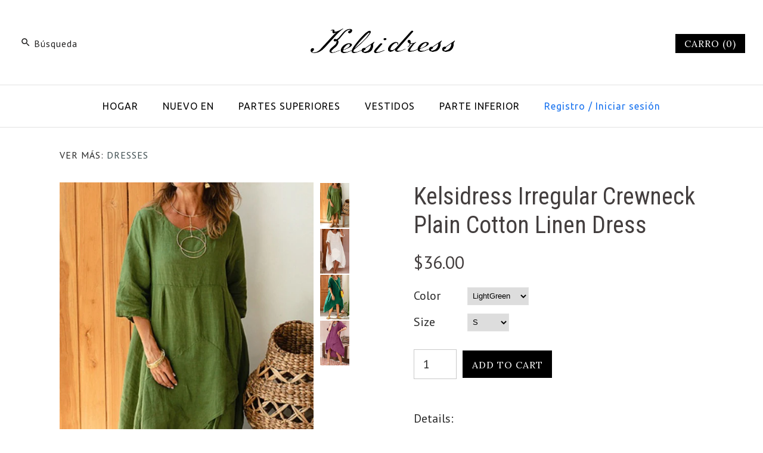

--- FILE ---
content_type: text/html; charset=utf-8
request_url: https://www.kelsidress.com/es/products/kelsidress-irregular-crewneck-plain-cotton-linen-dress
body_size: 31267
content:
<!DOCTYPE html>
<html class="no-js">
<head>
  <meta name="facebook-domain-verification" content="gyjpdzrcqbfwbnqekcyvdfml6a3zbi" />
  <!-- Basic Code -->
  <meta name="google-site-verification" content="FfwqnPEM5MOUk8I1ffEsd3seHkqukaU0TOlOtX2cBpQ" />
  <!—pin track start -->
<!-- Pinterest Pixel --!>
<script type="text/javascript">
!function(e){if(!window.pintrk){window.pintrk=function(){window.pintrk.queue.push(Array.prototype.slice.call(arguments))};
var n=window.pintrk;n.queue=[],n.version="3.0";
var t=document.createElement("script");t.async=!0,t.src=e;
var r=document.getElementsByTagName("script")[0];r.parentNode.insertBefore(t,r)}}("https://s.pinimg.com/ct/core.js");
pintrk('load','2620536142724');
pintrk('page',{
page_name:'My Page',
page_category:'My Page Category'});
pintrk('track','pagevisit');
</script>
<noscript>
<img height="1" width="1" style="display:none;" alt=""
src="https://ct.pinterest.com/v3/?tid=2620536142724&noscript=1"/>
</noscript>
<!-- End Pinterest Pixel --!>
<!—pin track over --> 
  
  <!-- Symmetry 3.1.0 -->
  <meta charset="UTF-8">
  <meta http-equiv="X-UA-Compatible" content="IE=edge,chrome=1"> 
  <meta name="viewport" content="width=device-width,initial-scale=1.0" />
  <meta name="theme-color" content="#000000">
  
  
  
  
  <title>
    Kelsidress Irregular Crewneck Plain Cotton Linen Dress
  </title>
  
  <meta name="description" content="Details: Material:Cotton+Linen Style:Casual SIZE US/CAN BUST WAIST HIPS S 2-4 33&quot;-34&quot; 26&quot;-27&quot; 36&quot;-37&quot; M 6-8 35&quot;-36&quot; 28&quot;-29&quot; 38&quot;-39&quot; L 10-12 37&quot;-39&quot; 30&quot;-32&quot; 40&quot;-42&quot; XL 12-14 40&quot;-42&quot; 33&quot;-35&quot; 43&quot;-45&quot;" />
  
  <link rel="canonical" href="https://www.kelsidress.com/es/products/kelsidress-irregular-crewneck-plain-cotton-linen-dress" />
  
  
<meta property="og:site_name" content="Kelsidress" />

    <meta property="og:image" content="http://www.kelsidress.com/cdn/shop/products/20220701100603_1024x1024.jpg?v=1656641179" />
    <meta property="og:description" content="Details: Material:Cotton+Linen Style:Casual SIZE US/CAN BUST WAIST HIPS S 2-4 33&quot;-34&quot; 26&quot;-27&quot; 36&quot;-37&quot; M 6-8 35&quot;-36&quot; 28&quot;-29&quot; 38&quot;-39&quot; L 10-12..." />
    <meta property="og:title" content="Kelsidress Irregular Crewneck Plain Cotton Linen Dress - Kelsidress" />
    <meta property="og:type" content="product" />
    <meta property="og:url" content="https://www.kelsidress.com/es/products/kelsidress-irregular-crewneck-plain-cotton-linen-dress" />
    <meta property="og:price:amount" content="36.00" />
    <meta property="og:price:currency" content="USD" />
    <meta property="og:availability" content="instock" />

  
 



  <meta name="twitter:card" content="summary">


  <meta name="twitter:title" content="Kelsidress Irregular Crewneck Plain Cotton Linen Dress">
  <meta name="twitter:description" content="Details:


Material:Cotton+Linen


Style:Casual




SIZE
US/CAN
BUST
WAIST
HIPS


S
2-4
33&quot;-34&quot;
26&quot;-27&quot;

36&quot;-37&quot;



M
6-8
35&quot;-36&quot;
28&quot;-29&quot;
38&quot;-39&quot;


L
10-12
37&quot;-39&quot;
30&quot;-32&quot;
40&quot;-42&quot;


XL
12-14
40&quot;-42&quot;

">
  <meta name="twitter:image" content="https://www.kelsidress.com/cdn/shop/products/20220701100603_600x600.jpg?v=1656641179">
  <meta name="twitter:image:width" content="600">
  <meta name="twitter:image:height" content="600">


  
  



<link href="//fonts.googleapis.com/css?family=PT+Sans:400,700|Roboto+Condensed:400,700|Cardo:400,400italic,700|Ubuntu:400,700|Lora:400,700" rel="stylesheet" type="text/css">

  
  <link href="//www.kelsidress.com/cdn/shop/t/2/assets/styles.scss.css?v=52505947526182256371655874881" rel="stylesheet" type="text/css" media="all" />
  
  
  
  <script src="//ajax.googleapis.com/ajax/libs/jquery/1.8/jquery.min.js" type="text/javascript"></script>
  <script src="//www.kelsidress.com/cdn/shopifycloud/storefront/assets/themes_support/api.jquery-7ab1a3a4.js" type="text/javascript"></script>
<script>
  Shopify.money_format = "\u003cspan class=transcy-money\u003e${{amount}}\u003c\/span\u003e";
  window.theme = window.theme || {};
  theme.money_format = "\u003cspan class=transcy-money\u003e${{amount}}\u003c\/span\u003e";
  theme.productData = {};
  document.documentElement.className = document.documentElement.className.replace('no-js', '');
</script>

  <script>window.performance && window.performance.mark && window.performance.mark('shopify.content_for_header.start');</script><meta id="shopify-digital-wallet" name="shopify-digital-wallet" content="/63266717951/digital_wallets/dialog">
<meta name="shopify-checkout-api-token" content="a6ea64742830afb9057be0574a518abd">
<meta id="in-context-paypal-metadata" data-shop-id="63266717951" data-venmo-supported="false" data-environment="production" data-locale="es_ES" data-paypal-v4="true" data-currency="USD">
<link rel="alternate" hreflang="x-default" href="https://www.kelsidress.com/products/kelsidress-irregular-crewneck-plain-cotton-linen-dress">
<link rel="alternate" hreflang="en" href="https://www.kelsidress.com/products/kelsidress-irregular-crewneck-plain-cotton-linen-dress">
<link rel="alternate" hreflang="es" href="https://www.kelsidress.com/es/products/kelsidress-irregular-crewneck-plain-cotton-linen-dress">
<link rel="alternate" hreflang="it" href="https://www.kelsidress.com/it/products/kelsidress-irregular-crewneck-plain-cotton-linen-dress">
<link rel="alternate" hreflang="de" href="https://www.kelsidress.com/de/products/kelsidress-irregular-crewneck-plain-cotton-linen-dress">
<link rel="alternate" hreflang="fr" href="https://www.kelsidress.com/fr/products/kelsidress-irregular-crewneck-plain-cotton-linen-dress">
<link rel="alternate" hreflang="en-AU" href="https://www.kelsidress.com/en-au/products/kelsidress-irregular-crewneck-plain-cotton-linen-dress">
<link rel="alternate" hreflang="en-CA" href="https://www.kelsidress.com/en-ca/products/kelsidress-irregular-crewneck-plain-cotton-linen-dress">
<link rel="alternate" hreflang="fr-FR" href="https://www.kelsidress.com/fr-fr/products/kelsidress-irregular-crewneck-plain-cotton-linen-dress">
<link rel="alternate" hreflang="de-DE" href="https://www.kelsidress.com/de-de/products/kelsidress-irregular-crewneck-plain-cotton-linen-dress">
<link rel="alternate" hreflang="it-IT" href="https://www.kelsidress.com/it-it/products/kelsidress-irregular-crewneck-plain-cotton-linen-dress">
<link rel="alternate" hreflang="en-GB" href="https://www.kelsidress.com/en-gb/products/kelsidress-irregular-crewneck-plain-cotton-linen-dress">
<link rel="alternate" type="application/json+oembed" href="https://www.kelsidress.com/es/products/kelsidress-irregular-crewneck-plain-cotton-linen-dress.oembed">
<script async="async" src="/checkouts/internal/preloads.js?locale=es-US"></script>
<script id="shopify-features" type="application/json">{"accessToken":"a6ea64742830afb9057be0574a518abd","betas":["rich-media-storefront-analytics"],"domain":"www.kelsidress.com","predictiveSearch":true,"shopId":63266717951,"locale":"es"}</script>
<script>var Shopify = Shopify || {};
Shopify.shop = "kelsidress.myshopify.com";
Shopify.locale = "es";
Shopify.currency = {"active":"USD","rate":"1.0"};
Shopify.country = "US";
Shopify.theme = {"name":"Theme export  www-kelsidress-com-theme","id":131410166015,"schema_name":"Symmetry","schema_version":"3.1.0","theme_store_id":null,"role":"main"};
Shopify.theme.handle = "null";
Shopify.theme.style = {"id":null,"handle":null};
Shopify.cdnHost = "www.kelsidress.com/cdn";
Shopify.routes = Shopify.routes || {};
Shopify.routes.root = "/es/";</script>
<script type="module">!function(o){(o.Shopify=o.Shopify||{}).modules=!0}(window);</script>
<script>!function(o){function n(){var o=[];function n(){o.push(Array.prototype.slice.apply(arguments))}return n.q=o,n}var t=o.Shopify=o.Shopify||{};t.loadFeatures=n(),t.autoloadFeatures=n()}(window);</script>
<script id="shop-js-analytics" type="application/json">{"pageType":"product"}</script>
<script defer="defer" async type="module" src="//www.kelsidress.com/cdn/shopifycloud/shop-js/modules/v2/client.init-shop-cart-sync_-aut3ZVe.es.esm.js"></script>
<script defer="defer" async type="module" src="//www.kelsidress.com/cdn/shopifycloud/shop-js/modules/v2/chunk.common_jR-HGkUL.esm.js"></script>
<script type="module">
  await import("//www.kelsidress.com/cdn/shopifycloud/shop-js/modules/v2/client.init-shop-cart-sync_-aut3ZVe.es.esm.js");
await import("//www.kelsidress.com/cdn/shopifycloud/shop-js/modules/v2/chunk.common_jR-HGkUL.esm.js");

  window.Shopify.SignInWithShop?.initShopCartSync?.({"fedCMEnabled":true,"windoidEnabled":true});

</script>
<script>(function() {
  var isLoaded = false;
  function asyncLoad() {
    if (isLoaded) return;
    isLoaded = true;
    var urls = ["https:\/\/cdn.hextom.com\/js\/freeshippingbar.js?shop=kelsidress.myshopify.com"];
    for (var i = 0; i < urls.length; i++) {
      var s = document.createElement('script');
      s.type = 'text/javascript';
      s.async = true;
      s.src = urls[i];
      var x = document.getElementsByTagName('script')[0];
      x.parentNode.insertBefore(s, x);
    }
  };
  if(window.attachEvent) {
    window.attachEvent('onload', asyncLoad);
  } else {
    window.addEventListener('load', asyncLoad, false);
  }
})();</script>
<script id="__st">var __st={"a":63266717951,"offset":-18000,"reqid":"bb2e3299-15e1-4dc7-b0ff-5161b51c210e-1769020793","pageurl":"www.kelsidress.com\/es\/products\/kelsidress-irregular-crewneck-plain-cotton-linen-dress","u":"1e7e87a1e075","p":"product","rtyp":"product","rid":7710720524543};</script>
<script>window.ShopifyPaypalV4VisibilityTracking = true;</script>
<script id="captcha-bootstrap">!function(){'use strict';const t='contact',e='account',n='new_comment',o=[[t,t],['blogs',n],['comments',n],[t,'customer']],c=[[e,'customer_login'],[e,'guest_login'],[e,'recover_customer_password'],[e,'create_customer']],r=t=>t.map((([t,e])=>`form[action*='/${t}']:not([data-nocaptcha='true']) input[name='form_type'][value='${e}']`)).join(','),a=t=>()=>t?[...document.querySelectorAll(t)].map((t=>t.form)):[];function s(){const t=[...o],e=r(t);return a(e)}const i='password',u='form_key',d=['recaptcha-v3-token','g-recaptcha-response','h-captcha-response',i],f=()=>{try{return window.sessionStorage}catch{return}},m='__shopify_v',_=t=>t.elements[u];function p(t,e,n=!1){try{const o=window.sessionStorage,c=JSON.parse(o.getItem(e)),{data:r}=function(t){const{data:e,action:n}=t;return t[m]||n?{data:e,action:n}:{data:t,action:n}}(c);for(const[e,n]of Object.entries(r))t.elements[e]&&(t.elements[e].value=n);n&&o.removeItem(e)}catch(o){console.error('form repopulation failed',{error:o})}}const l='form_type',E='cptcha';function T(t){t.dataset[E]=!0}const w=window,h=w.document,L='Shopify',v='ce_forms',y='captcha';let A=!1;((t,e)=>{const n=(g='f06e6c50-85a8-45c8-87d0-21a2b65856fe',I='https://cdn.shopify.com/shopifycloud/storefront-forms-hcaptcha/ce_storefront_forms_captcha_hcaptcha.v1.5.2.iife.js',D={infoText:'Protegido por hCaptcha',privacyText:'Privacidad',termsText:'Términos'},(t,e,n)=>{const o=w[L][v],c=o.bindForm;if(c)return c(t,g,e,D).then(n);var r;o.q.push([[t,g,e,D],n]),r=I,A||(h.body.append(Object.assign(h.createElement('script'),{id:'captcha-provider',async:!0,src:r})),A=!0)});var g,I,D;w[L]=w[L]||{},w[L][v]=w[L][v]||{},w[L][v].q=[],w[L][y]=w[L][y]||{},w[L][y].protect=function(t,e){n(t,void 0,e),T(t)},Object.freeze(w[L][y]),function(t,e,n,w,h,L){const[v,y,A,g]=function(t,e,n){const i=e?o:[],u=t?c:[],d=[...i,...u],f=r(d),m=r(i),_=r(d.filter((([t,e])=>n.includes(e))));return[a(f),a(m),a(_),s()]}(w,h,L),I=t=>{const e=t.target;return e instanceof HTMLFormElement?e:e&&e.form},D=t=>v().includes(t);t.addEventListener('submit',(t=>{const e=I(t);if(!e)return;const n=D(e)&&!e.dataset.hcaptchaBound&&!e.dataset.recaptchaBound,o=_(e),c=g().includes(e)&&(!o||!o.value);(n||c)&&t.preventDefault(),c&&!n&&(function(t){try{if(!f())return;!function(t){const e=f();if(!e)return;const n=_(t);if(!n)return;const o=n.value;o&&e.removeItem(o)}(t);const e=Array.from(Array(32),(()=>Math.random().toString(36)[2])).join('');!function(t,e){_(t)||t.append(Object.assign(document.createElement('input'),{type:'hidden',name:u})),t.elements[u].value=e}(t,e),function(t,e){const n=f();if(!n)return;const o=[...t.querySelectorAll(`input[type='${i}']`)].map((({name:t})=>t)),c=[...d,...o],r={};for(const[a,s]of new FormData(t).entries())c.includes(a)||(r[a]=s);n.setItem(e,JSON.stringify({[m]:1,action:t.action,data:r}))}(t,e)}catch(e){console.error('failed to persist form',e)}}(e),e.submit())}));const S=(t,e)=>{t&&!t.dataset[E]&&(n(t,e.some((e=>e===t))),T(t))};for(const o of['focusin','change'])t.addEventListener(o,(t=>{const e=I(t);D(e)&&S(e,y())}));const B=e.get('form_key'),M=e.get(l),P=B&&M;t.addEventListener('DOMContentLoaded',(()=>{const t=y();if(P)for(const e of t)e.elements[l].value===M&&p(e,B);[...new Set([...A(),...v().filter((t=>'true'===t.dataset.shopifyCaptcha))])].forEach((e=>S(e,t)))}))}(h,new URLSearchParams(w.location.search),n,t,e,['guest_login'])})(!0,!0)}();</script>
<script integrity="sha256-4kQ18oKyAcykRKYeNunJcIwy7WH5gtpwJnB7kiuLZ1E=" data-source-attribution="shopify.loadfeatures" defer="defer" src="//www.kelsidress.com/cdn/shopifycloud/storefront/assets/storefront/load_feature-a0a9edcb.js" crossorigin="anonymous"></script>
<script data-source-attribution="shopify.dynamic_checkout.dynamic.init">var Shopify=Shopify||{};Shopify.PaymentButton=Shopify.PaymentButton||{isStorefrontPortableWallets:!0,init:function(){window.Shopify.PaymentButton.init=function(){};var t=document.createElement("script");t.src="https://www.kelsidress.com/cdn/shopifycloud/portable-wallets/latest/portable-wallets.es.js",t.type="module",document.head.appendChild(t)}};
</script>
<script data-source-attribution="shopify.dynamic_checkout.buyer_consent">
  function portableWalletsHideBuyerConsent(e){var t=document.getElementById("shopify-buyer-consent"),n=document.getElementById("shopify-subscription-policy-button");t&&n&&(t.classList.add("hidden"),t.setAttribute("aria-hidden","true"),n.removeEventListener("click",e))}function portableWalletsShowBuyerConsent(e){var t=document.getElementById("shopify-buyer-consent"),n=document.getElementById("shopify-subscription-policy-button");t&&n&&(t.classList.remove("hidden"),t.removeAttribute("aria-hidden"),n.addEventListener("click",e))}window.Shopify?.PaymentButton&&(window.Shopify.PaymentButton.hideBuyerConsent=portableWalletsHideBuyerConsent,window.Shopify.PaymentButton.showBuyerConsent=portableWalletsShowBuyerConsent);
</script>
<script data-source-attribution="shopify.dynamic_checkout.cart.bootstrap">document.addEventListener("DOMContentLoaded",(function(){function t(){return document.querySelector("shopify-accelerated-checkout-cart, shopify-accelerated-checkout")}if(t())Shopify.PaymentButton.init();else{new MutationObserver((function(e,n){t()&&(Shopify.PaymentButton.init(),n.disconnect())})).observe(document.body,{childList:!0,subtree:!0})}}));
</script>
<link id="shopify-accelerated-checkout-styles" rel="stylesheet" media="screen" href="https://www.kelsidress.com/cdn/shopifycloud/portable-wallets/latest/accelerated-checkout-backwards-compat.css" crossorigin="anonymous">
<style id="shopify-accelerated-checkout-cart">
        #shopify-buyer-consent {
  margin-top: 1em;
  display: inline-block;
  width: 100%;
}

#shopify-buyer-consent.hidden {
  display: none;
}

#shopify-subscription-policy-button {
  background: none;
  border: none;
  padding: 0;
  text-decoration: underline;
  font-size: inherit;
  cursor: pointer;
}

#shopify-subscription-policy-button::before {
  box-shadow: none;
}

      </style>

<script>window.performance && window.performance.mark && window.performance.mark('shopify.content_for_header.end');</script>
<!-- "snippets/sca-quick-view-init.liquid" was not rendered, the associated app was uninstalled -->
 <script>window.mlvedaShopCurrency = "USD";
window.shopCurrency = "USD";
window.supported_currencies = "CAD USD GBP";
</script>
  
  <meta name="p:domain_verify" content="c121ce79227c2a7e86a94d84318a1847"/>


      <link href="//www.kelsidress.com/cdn/shop/t/2/assets/paymentfont.scss.css?v=150204652046286158211689921048" rel="stylesheet" type="text/css" media="all" />
    
<script>
  var scriptAppend = document.createElement('script');
  var version = new Date().getTime();
  scriptAppend.src = 'https://apps.omegatheme.com/facebook-pixel/client/loading-custom-event.js?v=' + version;
  document.querySelector('head').appendChild(scriptAppend)
</script>

<div class="ot-multi-pixel"></div>

  <meta property="omega:tags" content="BESTSELLERS, hot sale, ">
  <meta property="omega:product" content="7710720524543">
  <meta property="omega:product_type" content="Dresses">
  <meta property="omega:collections" content="392776188159, 396526420223, 396526551295, 396526747903, 396721324287, 396721422591, 396721553663, 396721619199, 396724535551, 396724601087, 396769722623, 396810092799, 396810125567, 396810354943, 396850430207, 396850462975, 396850528511, 396965871871, 397000311039, 397179224319, 397278970111, 397319864575, 397320028415, 397361119487, 397415088383, 397415153919, 397415252223, 397561856255, 397561954559, 397562052863, 397562085631, 397562151167, 397599768831, 397599899903, 397600030975, 397874790655, 397874954495, 397910638847, 397968900351, 397968998655, 397969555711, 398016020735, 398016184575, 398016348415, 398050787583, 398050918655, 398051213567, 398060355839, 398061175039, 398061207807, 396526846207, 396527075583, 396666241279, 396666470655, 396769788159, 396769951999, 398349074687, 398349271295, 398349402367, 398349467903, 398349730047, 398393213183, 398393245951, 398477721855, 398477787391, 398477885695, 398481064191, 398529954047, 398566850815, 398566883583, 398610596095, 398610661631, 398610727167, 398640742655, 398640808191, 398649327871, 398649426175, 398649458943, 398751826175, 398757560575, 398801142015, 398801207551, 398801305855, 398844199167, 398844264703, 398844330239, 398883258623, 398883356927, 399002271999, 399037300991, 399073771775, 399073804543, 399120630015, 399319695615, 399319957759, 399497396479, 399497429247, 399497462015, 399497527551, 399501230335, 399603859711, 399645540607, 399726346495, 399726412031, 399727296767, 399791751423, 399791849727, 399791948031, 399792210175, 399827927295, 400007069951, 400007102719, 400007135487, 400007233791, 400007266559, 400045932799, 400045965567, 400086728959, 400087056639, 400116809983, 400116842751, 400116908287, 400117006591, 400117039359, 400124838143, 400165699839, 400258171135, 400321872127, 400322003199, 400322068735, 400648470783, 400648503551, 400688218367, 400688251135, 400750575871, 400750674175, 400750870783, 400750936319, 400751001855, 400951804159, 400951869695, 400951935231, 400952557823, 400953180415, 401085104383, 401201266943, 401201332479, 401201365247, 401285415167, 401285480703, 401285579007, 401285611775, 401570529535, 401829429503, 401873174783, 401873273087, 402216026367, 402216091903, 402216190207, 402626740479, 402626806015, 392776155391, 392776089855, 392775926015, ">






  <script>
    var arrayFBPixelTrack = [];
  </script>
    
    

    
    
    


    
    
    


    
    
    

    
    
    
      
      <script>
        if (! arrayFBPixelTrack.includes(1218786728931370)) {
          arrayFBPixelTrack.push(1218786728931370);

        }
      </script>
    



    
    
      <script>
        var omegaFBSettings = [];
        var omegaFBSettings = {"settings":{"skip_onboarding_fb_ads":0,"accept_permission_fb_ads":0,"content_type_event":1,"step_onboarding":"{\"step_1\":1,\"step_2\":1,\"step_3\":1,\"is_completed\":1}","show_banner_extension":1,"enable_analytics":1,"use_basecode_fb":1,"is_show_modal_survey":1,"is_show_modal_feedback":1,"last_date_feedback":"0000-00-00 00:00:00","is_show_banner":1,"feedback_text":null,"feedback_rating":null,"count_open_app":0,"is_show_modal_review":0,"is_show_re_branding":1,"status_show_re_branding":1,"date_timezone_offset":"UTC","group_accept_information_customer":{"isClientIPAddress":true,"isCity":true,"isFirstName":true,"isExternalID":false,"isZipCode":true,"isPhone":true,"isDateOfBirth":false,"isClientUserAgent":true,"isClickIDCookie":false,"isGender":false,"isState":false,"isCountry":true,"isEmail":true,"isBrowserIDCookie":false,"isLastName":true,"isSubscriptionID":true},"capi_track_viewcontent":1,"capi_track_search":1,"capi_track_pageview":1,"capi_track_addtocart":1,"capi_track_checkout":1,"capi_track_purchase":1,"id_pixel_shopify":[""],"price":"54.00","maximum_id_conversion_api":1,"enable":1,"plan":3,"active_plan_at":null,"statusFeedback":1,"lastUpdate":"2025-10-15 12:28:30","timeOnline":"0000-00-00 00:00:00","reasonDisable":"","reasonOtherDisable":"","DiscountCode":"","usePixelFromShopify":1,"PlanShopify":"basic","updated_theme":0,"status_use_conversion":0,"test_event_code":null,"fb_access_token":null,"include_shippping_cost":0,"use_multi_currency":0,"first_catalog_feed_created_at":null,"is_enable_trigger":0,"is_using_webhook_product_update":0,"is_use_feed":0,"is_use_utm":1,"is_use_catalog":0,"is_save_consent":0,"is_enable_web_pixel":2,"is_using_plan_promote":0,"first_pixel_at":null,"is_new_version":1,"utm_tracking":0,"apps_installed":"[\"shopify:\\\/\\\/apps\\\/omega-multi-facebook-pixels\\\/blocks\\\/app-embed-block\\\/ecdcc423-3dbd-480c-85e8-fdb9789cf058\",\"shopify:\\\/\\\/apps\\\/transcy-language-translate\\\/blocks\\\/switcher_embed_block\\\/bce4f1c0-c18c-43b0-b0b2-a1aefaa44573\"]","plan_id":21,"is_enable_train_pixel":0,"setup_ads_report":{"version":"1","alreadySetup":false,"is_using_feature":0},"is_charge_onetime":0,"time_onpage_setup":{"enabled":false,"time_on_page":null},"last_time_sync":null,"is_sync_cost":1,"attributes_window":7,"time_enable_web_pixel":"2026-01-08 04:44:42","is_custome_event":1,"enable_export_analytics":1,"enable_chart":1,"is_use_cost_setting":1,"is_exclusive_offer":0,"is_downgrade_free_plan":0,"time_charge_free_plan":null,"time_downgrade_free_plan":null,"time_limit_orders":null,"is_charged_free_plan":0,"free_plan_expired":0,"plan_configs":null,"is_shipping_event":1,"is_completed_education_homepage":0,"is_completed_education_pixel":0,"is_completed_education_catalog":0,"is_completed_education_analytics":0,"is_completed_education_custom_event":0,"is_completed_education_ad_report":0,"pixel_track_viewcontent":1,"pixel_track_pageview":1,"pixel_track_checkout":1,"pixel_track_search":1,"pixel_track_addtocart":1,"pixel_track_purchase":1,"is_use_ad_manager":0,"enable_use_catalog_feed_limit":1,"capi_track_addpaymentinfo":1,"pixel_track_addpaymentinfo":1,"feature_settings":{"redirect_url":"https:\/\/apps.omegatheme.com\/facebook-multi-pixels","app_name":"facebook-pixel-5","url_app":"https:\/\/apps.omegatheme.com\/facebook-multi-pixels","pricing_version_id":5,"is_show_onetime_charge":0,"is_show_free_plan":1,"is_show_advantage_pricing":1,"shopify_restapi_version":"2025-07","shopify_graphicql_version":"2025-07","store_name":"kelsidress.myshopify.com","installed_date":"2022-06-20 07:12:16","status":"active","confirmation_url":null,"plan_name":"basic","plan_id":21,"scope":null,"is_live":1,"unit_price_capi_monthly":"5.99","facebook_graph_api_version":"v20.0","facebook_app_fields":"name,email,picture","facebook_app_scope":"public_profile,email,catalog_management,ads_management,business_management,ads_read","log_api_url":"https:\/\/apps.omegatheme.com\/logs-facebook-pixels","app_root_url":"https:\/\/apps.omegatheme.com\/facebook-multi-pixels","app_api_url":"https:\/\/apps.omegatheme.com\/base-facebook-pixels","core_api_url":"https:\/\/apps.omegatheme.com\/core-facebook-pixels","catalog_url":"https:\/\/apps.omegatheme.com\/catalog-facebook-pixels","app_queue_url":"https:\/\/apps.omegatheme.com\/omega-queue-facebook-pixels","tracking_path":"\/conversion-api","external_path":"\/api\/external","is_new_merchant":true}},"list_all_custom_events":[],"core_capi_url":"https:\/\/apps.omegatheme.com\/base-facebook-pixels","endpoint_capi_url":"https:\/\/apps.omegatheme.com\/core-facebook-pixels"}
        console.log({omegaFBSettings})
      </script>

    

 <!-- BEGIN app block: shopify://apps/frequently-bought/blocks/app-embed-block/b1a8cbea-c844-4842-9529-7c62dbab1b1f --><script>
    window.codeblackbelt = window.codeblackbelt || {};
    window.codeblackbelt.shop = window.codeblackbelt.shop || 'kelsidress.myshopify.com';
    
        window.codeblackbelt.productId = 7710720524543;</script><script src="//cdn.codeblackbelt.com/widgets/frequently-bought-together/main.min.js?version=2026012113-0500" async></script>
 <!-- END app block --><link href="https://monorail-edge.shopifysvc.com" rel="dns-prefetch">
<script>(function(){if ("sendBeacon" in navigator && "performance" in window) {try {var session_token_from_headers = performance.getEntriesByType('navigation')[0].serverTiming.find(x => x.name == '_s').description;} catch {var session_token_from_headers = undefined;}var session_cookie_matches = document.cookie.match(/_shopify_s=([^;]*)/);var session_token_from_cookie = session_cookie_matches && session_cookie_matches.length === 2 ? session_cookie_matches[1] : "";var session_token = session_token_from_headers || session_token_from_cookie || "";function handle_abandonment_event(e) {var entries = performance.getEntries().filter(function(entry) {return /monorail-edge.shopifysvc.com/.test(entry.name);});if (!window.abandonment_tracked && entries.length === 0) {window.abandonment_tracked = true;var currentMs = Date.now();var navigation_start = performance.timing.navigationStart;var payload = {shop_id: 63266717951,url: window.location.href,navigation_start,duration: currentMs - navigation_start,session_token,page_type: "product"};window.navigator.sendBeacon("https://monorail-edge.shopifysvc.com/v1/produce", JSON.stringify({schema_id: "online_store_buyer_site_abandonment/1.1",payload: payload,metadata: {event_created_at_ms: currentMs,event_sent_at_ms: currentMs}}));}}window.addEventListener('pagehide', handle_abandonment_event);}}());</script>
<script id="web-pixels-manager-setup">(function e(e,d,r,n,o){if(void 0===o&&(o={}),!Boolean(null===(a=null===(i=window.Shopify)||void 0===i?void 0:i.analytics)||void 0===a?void 0:a.replayQueue)){var i,a;window.Shopify=window.Shopify||{};var t=window.Shopify;t.analytics=t.analytics||{};var s=t.analytics;s.replayQueue=[],s.publish=function(e,d,r){return s.replayQueue.push([e,d,r]),!0};try{self.performance.mark("wpm:start")}catch(e){}var l=function(){var e={modern:/Edge?\/(1{2}[4-9]|1[2-9]\d|[2-9]\d{2}|\d{4,})\.\d+(\.\d+|)|Firefox\/(1{2}[4-9]|1[2-9]\d|[2-9]\d{2}|\d{4,})\.\d+(\.\d+|)|Chrom(ium|e)\/(9{2}|\d{3,})\.\d+(\.\d+|)|(Maci|X1{2}).+ Version\/(15\.\d+|(1[6-9]|[2-9]\d|\d{3,})\.\d+)([,.]\d+|)( \(\w+\)|)( Mobile\/\w+|) Safari\/|Chrome.+OPR\/(9{2}|\d{3,})\.\d+\.\d+|(CPU[ +]OS|iPhone[ +]OS|CPU[ +]iPhone|CPU IPhone OS|CPU iPad OS)[ +]+(15[._]\d+|(1[6-9]|[2-9]\d|\d{3,})[._]\d+)([._]\d+|)|Android:?[ /-](13[3-9]|1[4-9]\d|[2-9]\d{2}|\d{4,})(\.\d+|)(\.\d+|)|Android.+Firefox\/(13[5-9]|1[4-9]\d|[2-9]\d{2}|\d{4,})\.\d+(\.\d+|)|Android.+Chrom(ium|e)\/(13[3-9]|1[4-9]\d|[2-9]\d{2}|\d{4,})\.\d+(\.\d+|)|SamsungBrowser\/([2-9]\d|\d{3,})\.\d+/,legacy:/Edge?\/(1[6-9]|[2-9]\d|\d{3,})\.\d+(\.\d+|)|Firefox\/(5[4-9]|[6-9]\d|\d{3,})\.\d+(\.\d+|)|Chrom(ium|e)\/(5[1-9]|[6-9]\d|\d{3,})\.\d+(\.\d+|)([\d.]+$|.*Safari\/(?![\d.]+ Edge\/[\d.]+$))|(Maci|X1{2}).+ Version\/(10\.\d+|(1[1-9]|[2-9]\d|\d{3,})\.\d+)([,.]\d+|)( \(\w+\)|)( Mobile\/\w+|) Safari\/|Chrome.+OPR\/(3[89]|[4-9]\d|\d{3,})\.\d+\.\d+|(CPU[ +]OS|iPhone[ +]OS|CPU[ +]iPhone|CPU IPhone OS|CPU iPad OS)[ +]+(10[._]\d+|(1[1-9]|[2-9]\d|\d{3,})[._]\d+)([._]\d+|)|Android:?[ /-](13[3-9]|1[4-9]\d|[2-9]\d{2}|\d{4,})(\.\d+|)(\.\d+|)|Mobile Safari.+OPR\/([89]\d|\d{3,})\.\d+\.\d+|Android.+Firefox\/(13[5-9]|1[4-9]\d|[2-9]\d{2}|\d{4,})\.\d+(\.\d+|)|Android.+Chrom(ium|e)\/(13[3-9]|1[4-9]\d|[2-9]\d{2}|\d{4,})\.\d+(\.\d+|)|Android.+(UC? ?Browser|UCWEB|U3)[ /]?(15\.([5-9]|\d{2,})|(1[6-9]|[2-9]\d|\d{3,})\.\d+)\.\d+|SamsungBrowser\/(5\.\d+|([6-9]|\d{2,})\.\d+)|Android.+MQ{2}Browser\/(14(\.(9|\d{2,})|)|(1[5-9]|[2-9]\d|\d{3,})(\.\d+|))(\.\d+|)|K[Aa][Ii]OS\/(3\.\d+|([4-9]|\d{2,})\.\d+)(\.\d+|)/},d=e.modern,r=e.legacy,n=navigator.userAgent;return n.match(d)?"modern":n.match(r)?"legacy":"unknown"}(),u="modern"===l?"modern":"legacy",c=(null!=n?n:{modern:"",legacy:""})[u],f=function(e){return[e.baseUrl,"/wpm","/b",e.hashVersion,"modern"===e.buildTarget?"m":"l",".js"].join("")}({baseUrl:d,hashVersion:r,buildTarget:u}),m=function(e){var d=e.version,r=e.bundleTarget,n=e.surface,o=e.pageUrl,i=e.monorailEndpoint;return{emit:function(e){var a=e.status,t=e.errorMsg,s=(new Date).getTime(),l=JSON.stringify({metadata:{event_sent_at_ms:s},events:[{schema_id:"web_pixels_manager_load/3.1",payload:{version:d,bundle_target:r,page_url:o,status:a,surface:n,error_msg:t},metadata:{event_created_at_ms:s}}]});if(!i)return console&&console.warn&&console.warn("[Web Pixels Manager] No Monorail endpoint provided, skipping logging."),!1;try{return self.navigator.sendBeacon.bind(self.navigator)(i,l)}catch(e){}var u=new XMLHttpRequest;try{return u.open("POST",i,!0),u.setRequestHeader("Content-Type","text/plain"),u.send(l),!0}catch(e){return console&&console.warn&&console.warn("[Web Pixels Manager] Got an unhandled error while logging to Monorail."),!1}}}}({version:r,bundleTarget:l,surface:e.surface,pageUrl:self.location.href,monorailEndpoint:e.monorailEndpoint});try{o.browserTarget=l,function(e){var d=e.src,r=e.async,n=void 0===r||r,o=e.onload,i=e.onerror,a=e.sri,t=e.scriptDataAttributes,s=void 0===t?{}:t,l=document.createElement("script"),u=document.querySelector("head"),c=document.querySelector("body");if(l.async=n,l.src=d,a&&(l.integrity=a,l.crossOrigin="anonymous"),s)for(var f in s)if(Object.prototype.hasOwnProperty.call(s,f))try{l.dataset[f]=s[f]}catch(e){}if(o&&l.addEventListener("load",o),i&&l.addEventListener("error",i),u)u.appendChild(l);else{if(!c)throw new Error("Did not find a head or body element to append the script");c.appendChild(l)}}({src:f,async:!0,onload:function(){if(!function(){var e,d;return Boolean(null===(d=null===(e=window.Shopify)||void 0===e?void 0:e.analytics)||void 0===d?void 0:d.initialized)}()){var d=window.webPixelsManager.init(e)||void 0;if(d){var r=window.Shopify.analytics;r.replayQueue.forEach((function(e){var r=e[0],n=e[1],o=e[2];d.publishCustomEvent(r,n,o)})),r.replayQueue=[],r.publish=d.publishCustomEvent,r.visitor=d.visitor,r.initialized=!0}}},onerror:function(){return m.emit({status:"failed",errorMsg:"".concat(f," has failed to load")})},sri:function(e){var d=/^sha384-[A-Za-z0-9+/=]+$/;return"string"==typeof e&&d.test(e)}(c)?c:"",scriptDataAttributes:o}),m.emit({status:"loading"})}catch(e){m.emit({status:"failed",errorMsg:(null==e?void 0:e.message)||"Unknown error"})}}})({shopId: 63266717951,storefrontBaseUrl: "https://www.kelsidress.com",extensionsBaseUrl: "https://extensions.shopifycdn.com/cdn/shopifycloud/web-pixels-manager",monorailEndpoint: "https://monorail-edge.shopifysvc.com/unstable/produce_batch",surface: "storefront-renderer",enabledBetaFlags: ["2dca8a86"],webPixelsConfigList: [{"id":"996212991","configuration":"{\"accountID\":\"facebook-web-pixel-live\",\"omegaFacebookData\":\"{\\\"listPixel\\\":[{\\\"id\\\":66003,\\\"pixel_id\\\":\\\"1218786728931370\\\",\\\"shop\\\":\\\"kelsidress.myshopify.com\\\",\\\"goal\\\":\\\"increase_sales\\\",\\\"title\\\":\\\"1218786728931370\\\",\\\"status\\\":1,\\\"isMaster\\\":1,\\\"is_conversion_api\\\":1,\\\"test_event_code\\\":\\\"\\\",\\\"status_synced\\\":0,\\\"first_capi_enabled_at\\\":null,\\\"created_at\\\":null,\\\"updated_at\\\":null,\\\"market_id\\\":null}]}\"}","eventPayloadVersion":"v1","runtimeContext":"STRICT","scriptVersion":"f39b7114ae9e0865a340bb5ce365cc83","type":"APP","apiClientId":3325251,"privacyPurposes":["ANALYTICS","MARKETING","SALE_OF_DATA"],"dataSharingAdjustments":{"protectedCustomerApprovalScopes":["read_customer_address","read_customer_email","read_customer_name","read_customer_personal_data","read_customer_phone"]}},{"id":"shopify-app-pixel","configuration":"{}","eventPayloadVersion":"v1","runtimeContext":"STRICT","scriptVersion":"0450","apiClientId":"shopify-pixel","type":"APP","privacyPurposes":["ANALYTICS","MARKETING"]},{"id":"shopify-custom-pixel","eventPayloadVersion":"v1","runtimeContext":"LAX","scriptVersion":"0450","apiClientId":"shopify-pixel","type":"CUSTOM","privacyPurposes":["ANALYTICS","MARKETING"]}],isMerchantRequest: false,initData: {"shop":{"name":"Kelsidress","paymentSettings":{"currencyCode":"USD"},"myshopifyDomain":"kelsidress.myshopify.com","countryCode":"CN","storefrontUrl":"https:\/\/www.kelsidress.com\/es"},"customer":null,"cart":null,"checkout":null,"productVariants":[{"price":{"amount":36.0,"currencyCode":"USD"},"product":{"title":"Kelsidress Irregular Crewneck Plain Cotton Linen Dress","vendor":"Kelsidress","id":"7710720524543","untranslatedTitle":"Kelsidress Irregular Crewneck Plain Cotton Linen Dress","url":"\/es\/products\/kelsidress-irregular-crewneck-plain-cotton-linen-dress","type":"Dresses"},"id":"42984234090751","image":{"src":"\/\/www.kelsidress.com\/cdn\/shop\/products\/20220701100603.jpg?v=1656641179"},"sku":"MM22070104LightGreen-S","title":"LightGreen \/ S","untranslatedTitle":"LightGreen \/ S"},{"price":{"amount":36.0,"currencyCode":"USD"},"product":{"title":"Kelsidress Irregular Crewneck Plain Cotton Linen Dress","vendor":"Kelsidress","id":"7710720524543","untranslatedTitle":"Kelsidress Irregular Crewneck Plain Cotton Linen Dress","url":"\/es\/products\/kelsidress-irregular-crewneck-plain-cotton-linen-dress","type":"Dresses"},"id":"42984234123519","image":{"src":"\/\/www.kelsidress.com\/cdn\/shop\/products\/20220701100603.jpg?v=1656641179"},"sku":"MM22070104LightGreen-M","title":"LightGreen \/ M","untranslatedTitle":"LightGreen \/ M"},{"price":{"amount":36.0,"currencyCode":"USD"},"product":{"title":"Kelsidress Irregular Crewneck Plain Cotton Linen Dress","vendor":"Kelsidress","id":"7710720524543","untranslatedTitle":"Kelsidress Irregular Crewneck Plain Cotton Linen Dress","url":"\/es\/products\/kelsidress-irregular-crewneck-plain-cotton-linen-dress","type":"Dresses"},"id":"42984234156287","image":{"src":"\/\/www.kelsidress.com\/cdn\/shop\/products\/20220701100603.jpg?v=1656641179"},"sku":"MM22070104LightGreen-L","title":"LightGreen \/ L","untranslatedTitle":"LightGreen \/ L"},{"price":{"amount":36.0,"currencyCode":"USD"},"product":{"title":"Kelsidress Irregular Crewneck Plain Cotton Linen Dress","vendor":"Kelsidress","id":"7710720524543","untranslatedTitle":"Kelsidress Irregular Crewneck Plain Cotton Linen Dress","url":"\/es\/products\/kelsidress-irregular-crewneck-plain-cotton-linen-dress","type":"Dresses"},"id":"42984234189055","image":{"src":"\/\/www.kelsidress.com\/cdn\/shop\/products\/20220701100603.jpg?v=1656641179"},"sku":"MM22070104LightGreen-XL","title":"LightGreen \/ XL","untranslatedTitle":"LightGreen \/ XL"},{"price":{"amount":36.0,"currencyCode":"USD"},"product":{"title":"Kelsidress Irregular Crewneck Plain Cotton Linen Dress","vendor":"Kelsidress","id":"7710720524543","untranslatedTitle":"Kelsidress Irregular Crewneck Plain Cotton Linen Dress","url":"\/es\/products\/kelsidress-irregular-crewneck-plain-cotton-linen-dress","type":"Dresses"},"id":"42984234221823","image":{"src":"\/\/www.kelsidress.com\/cdn\/shop\/products\/202207011006031.jpg?v=1656641178"},"sku":"MM22070104White-S","title":"White \/ S","untranslatedTitle":"White \/ S"},{"price":{"amount":36.0,"currencyCode":"USD"},"product":{"title":"Kelsidress Irregular Crewneck Plain Cotton Linen Dress","vendor":"Kelsidress","id":"7710720524543","untranslatedTitle":"Kelsidress Irregular Crewneck Plain Cotton Linen Dress","url":"\/es\/products\/kelsidress-irregular-crewneck-plain-cotton-linen-dress","type":"Dresses"},"id":"42984234254591","image":{"src":"\/\/www.kelsidress.com\/cdn\/shop\/products\/202207011006031.jpg?v=1656641178"},"sku":"MM22070104White-M","title":"White \/ M","untranslatedTitle":"White \/ M"},{"price":{"amount":36.0,"currencyCode":"USD"},"product":{"title":"Kelsidress Irregular Crewneck Plain Cotton Linen Dress","vendor":"Kelsidress","id":"7710720524543","untranslatedTitle":"Kelsidress Irregular Crewneck Plain Cotton Linen Dress","url":"\/es\/products\/kelsidress-irregular-crewneck-plain-cotton-linen-dress","type":"Dresses"},"id":"42984234287359","image":{"src":"\/\/www.kelsidress.com\/cdn\/shop\/products\/202207011006031.jpg?v=1656641178"},"sku":"MM22070104White-L","title":"White \/ L","untranslatedTitle":"White \/ L"},{"price":{"amount":36.0,"currencyCode":"USD"},"product":{"title":"Kelsidress Irregular Crewneck Plain Cotton Linen Dress","vendor":"Kelsidress","id":"7710720524543","untranslatedTitle":"Kelsidress Irregular Crewneck Plain Cotton Linen Dress","url":"\/es\/products\/kelsidress-irregular-crewneck-plain-cotton-linen-dress","type":"Dresses"},"id":"42984234320127","image":{"src":"\/\/www.kelsidress.com\/cdn\/shop\/products\/202207011006031.jpg?v=1656641178"},"sku":"MM22070104White-XL","title":"White \/ XL","untranslatedTitle":"White \/ XL"},{"price":{"amount":36.0,"currencyCode":"USD"},"product":{"title":"Kelsidress Irregular Crewneck Plain Cotton Linen Dress","vendor":"Kelsidress","id":"7710720524543","untranslatedTitle":"Kelsidress Irregular Crewneck Plain Cotton Linen Dress","url":"\/es\/products\/kelsidress-irregular-crewneck-plain-cotton-linen-dress","type":"Dresses"},"id":"42984234352895","image":{"src":"\/\/www.kelsidress.com\/cdn\/shop\/products\/202207011006032.jpg?v=1656641178"},"sku":"MM22070104Green-S","title":"Green \/ S","untranslatedTitle":"Green \/ S"},{"price":{"amount":36.0,"currencyCode":"USD"},"product":{"title":"Kelsidress Irregular Crewneck Plain Cotton Linen Dress","vendor":"Kelsidress","id":"7710720524543","untranslatedTitle":"Kelsidress Irregular Crewneck Plain Cotton Linen Dress","url":"\/es\/products\/kelsidress-irregular-crewneck-plain-cotton-linen-dress","type":"Dresses"},"id":"42984234385663","image":{"src":"\/\/www.kelsidress.com\/cdn\/shop\/products\/202207011006032.jpg?v=1656641178"},"sku":"MM22070104Green-M","title":"Green \/ M","untranslatedTitle":"Green \/ M"},{"price":{"amount":36.0,"currencyCode":"USD"},"product":{"title":"Kelsidress Irregular Crewneck Plain Cotton Linen Dress","vendor":"Kelsidress","id":"7710720524543","untranslatedTitle":"Kelsidress Irregular Crewneck Plain Cotton Linen Dress","url":"\/es\/products\/kelsidress-irregular-crewneck-plain-cotton-linen-dress","type":"Dresses"},"id":"42984234418431","image":{"src":"\/\/www.kelsidress.com\/cdn\/shop\/products\/202207011006032.jpg?v=1656641178"},"sku":"MM22070104Green-L","title":"Green \/ L","untranslatedTitle":"Green \/ L"},{"price":{"amount":36.0,"currencyCode":"USD"},"product":{"title":"Kelsidress Irregular Crewneck Plain Cotton Linen Dress","vendor":"Kelsidress","id":"7710720524543","untranslatedTitle":"Kelsidress Irregular Crewneck Plain Cotton Linen Dress","url":"\/es\/products\/kelsidress-irregular-crewneck-plain-cotton-linen-dress","type":"Dresses"},"id":"42984234451199","image":{"src":"\/\/www.kelsidress.com\/cdn\/shop\/products\/202207011006032.jpg?v=1656641178"},"sku":"MM22070104Green-XL","title":"Green \/ XL","untranslatedTitle":"Green \/ XL"},{"price":{"amount":36.0,"currencyCode":"USD"},"product":{"title":"Kelsidress Irregular Crewneck Plain Cotton Linen Dress","vendor":"Kelsidress","id":"7710720524543","untranslatedTitle":"Kelsidress Irregular Crewneck Plain Cotton Linen Dress","url":"\/es\/products\/kelsidress-irregular-crewneck-plain-cotton-linen-dress","type":"Dresses"},"id":"42984234483967","image":{"src":"\/\/www.kelsidress.com\/cdn\/shop\/products\/202207011006033.jpg?v=1656641178"},"sku":"MM22070104Purple-S","title":"Purple \/ S","untranslatedTitle":"Purple \/ S"},{"price":{"amount":36.0,"currencyCode":"USD"},"product":{"title":"Kelsidress Irregular Crewneck Plain Cotton Linen Dress","vendor":"Kelsidress","id":"7710720524543","untranslatedTitle":"Kelsidress Irregular Crewneck Plain Cotton Linen Dress","url":"\/es\/products\/kelsidress-irregular-crewneck-plain-cotton-linen-dress","type":"Dresses"},"id":"42984234516735","image":{"src":"\/\/www.kelsidress.com\/cdn\/shop\/products\/202207011006033.jpg?v=1656641178"},"sku":"MM22070104Purple-M","title":"Purple \/ M","untranslatedTitle":"Purple \/ M"},{"price":{"amount":36.0,"currencyCode":"USD"},"product":{"title":"Kelsidress Irregular Crewneck Plain Cotton Linen Dress","vendor":"Kelsidress","id":"7710720524543","untranslatedTitle":"Kelsidress Irregular Crewneck Plain Cotton Linen Dress","url":"\/es\/products\/kelsidress-irregular-crewneck-plain-cotton-linen-dress","type":"Dresses"},"id":"42984234549503","image":{"src":"\/\/www.kelsidress.com\/cdn\/shop\/products\/202207011006033.jpg?v=1656641178"},"sku":"MM22070104Purple-L","title":"Purple \/ L","untranslatedTitle":"Purple \/ L"},{"price":{"amount":36.0,"currencyCode":"USD"},"product":{"title":"Kelsidress Irregular Crewneck Plain Cotton Linen Dress","vendor":"Kelsidress","id":"7710720524543","untranslatedTitle":"Kelsidress Irregular Crewneck Plain Cotton Linen Dress","url":"\/es\/products\/kelsidress-irregular-crewneck-plain-cotton-linen-dress","type":"Dresses"},"id":"42984234582271","image":{"src":"\/\/www.kelsidress.com\/cdn\/shop\/products\/202207011006033.jpg?v=1656641178"},"sku":"MM22070104Purple-XL","title":"Purple \/ XL","untranslatedTitle":"Purple \/ XL"}],"purchasingCompany":null},},"https://www.kelsidress.com/cdn","fcfee988w5aeb613cpc8e4bc33m6693e112",{"modern":"","legacy":""},{"shopId":"63266717951","storefrontBaseUrl":"https:\/\/www.kelsidress.com","extensionBaseUrl":"https:\/\/extensions.shopifycdn.com\/cdn\/shopifycloud\/web-pixels-manager","surface":"storefront-renderer","enabledBetaFlags":"[\"2dca8a86\"]","isMerchantRequest":"false","hashVersion":"fcfee988w5aeb613cpc8e4bc33m6693e112","publish":"custom","events":"[[\"page_viewed\",{}],[\"product_viewed\",{\"productVariant\":{\"price\":{\"amount\":36.0,\"currencyCode\":\"USD\"},\"product\":{\"title\":\"Kelsidress Irregular Crewneck Plain Cotton Linen Dress\",\"vendor\":\"Kelsidress\",\"id\":\"7710720524543\",\"untranslatedTitle\":\"Kelsidress Irregular Crewneck Plain Cotton Linen Dress\",\"url\":\"\/es\/products\/kelsidress-irregular-crewneck-plain-cotton-linen-dress\",\"type\":\"Dresses\"},\"id\":\"42984234090751\",\"image\":{\"src\":\"\/\/www.kelsidress.com\/cdn\/shop\/products\/20220701100603.jpg?v=1656641179\"},\"sku\":\"MM22070104LightGreen-S\",\"title\":\"LightGreen \/ S\",\"untranslatedTitle\":\"LightGreen \/ S\"}}]]"});</script><script>
  window.ShopifyAnalytics = window.ShopifyAnalytics || {};
  window.ShopifyAnalytics.meta = window.ShopifyAnalytics.meta || {};
  window.ShopifyAnalytics.meta.currency = 'USD';
  var meta = {"product":{"id":7710720524543,"gid":"gid:\/\/shopify\/Product\/7710720524543","vendor":"Kelsidress","type":"Dresses","handle":"kelsidress-irregular-crewneck-plain-cotton-linen-dress","variants":[{"id":42984234090751,"price":3600,"name":"Kelsidress Irregular Crewneck Plain Cotton Linen Dress - LightGreen \/ S","public_title":"LightGreen \/ S","sku":"MM22070104LightGreen-S"},{"id":42984234123519,"price":3600,"name":"Kelsidress Irregular Crewneck Plain Cotton Linen Dress - LightGreen \/ M","public_title":"LightGreen \/ M","sku":"MM22070104LightGreen-M"},{"id":42984234156287,"price":3600,"name":"Kelsidress Irregular Crewneck Plain Cotton Linen Dress - LightGreen \/ L","public_title":"LightGreen \/ L","sku":"MM22070104LightGreen-L"},{"id":42984234189055,"price":3600,"name":"Kelsidress Irregular Crewneck Plain Cotton Linen Dress - LightGreen \/ XL","public_title":"LightGreen \/ XL","sku":"MM22070104LightGreen-XL"},{"id":42984234221823,"price":3600,"name":"Kelsidress Irregular Crewneck Plain Cotton Linen Dress - White \/ S","public_title":"White \/ S","sku":"MM22070104White-S"},{"id":42984234254591,"price":3600,"name":"Kelsidress Irregular Crewneck Plain Cotton Linen Dress - White \/ M","public_title":"White \/ M","sku":"MM22070104White-M"},{"id":42984234287359,"price":3600,"name":"Kelsidress Irregular Crewneck Plain Cotton Linen Dress - White \/ L","public_title":"White \/ L","sku":"MM22070104White-L"},{"id":42984234320127,"price":3600,"name":"Kelsidress Irregular Crewneck Plain Cotton Linen Dress - White \/ XL","public_title":"White \/ XL","sku":"MM22070104White-XL"},{"id":42984234352895,"price":3600,"name":"Kelsidress Irregular Crewneck Plain Cotton Linen Dress - Green \/ S","public_title":"Green \/ S","sku":"MM22070104Green-S"},{"id":42984234385663,"price":3600,"name":"Kelsidress Irregular Crewneck Plain Cotton Linen Dress - Green \/ M","public_title":"Green \/ M","sku":"MM22070104Green-M"},{"id":42984234418431,"price":3600,"name":"Kelsidress Irregular Crewneck Plain Cotton Linen Dress - Green \/ L","public_title":"Green \/ L","sku":"MM22070104Green-L"},{"id":42984234451199,"price":3600,"name":"Kelsidress Irregular Crewneck Plain Cotton Linen Dress - Green \/ XL","public_title":"Green \/ XL","sku":"MM22070104Green-XL"},{"id":42984234483967,"price":3600,"name":"Kelsidress Irregular Crewneck Plain Cotton Linen Dress - Purple \/ S","public_title":"Purple \/ S","sku":"MM22070104Purple-S"},{"id":42984234516735,"price":3600,"name":"Kelsidress Irregular Crewneck Plain Cotton Linen Dress - Purple \/ M","public_title":"Purple \/ M","sku":"MM22070104Purple-M"},{"id":42984234549503,"price":3600,"name":"Kelsidress Irregular Crewneck Plain Cotton Linen Dress - Purple \/ L","public_title":"Purple \/ L","sku":"MM22070104Purple-L"},{"id":42984234582271,"price":3600,"name":"Kelsidress Irregular Crewneck Plain Cotton Linen Dress - Purple \/ XL","public_title":"Purple \/ XL","sku":"MM22070104Purple-XL"}],"remote":false},"page":{"pageType":"product","resourceType":"product","resourceId":7710720524543,"requestId":"bb2e3299-15e1-4dc7-b0ff-5161b51c210e-1769020793"}};
  for (var attr in meta) {
    window.ShopifyAnalytics.meta[attr] = meta[attr];
  }
</script>
<script class="analytics">
  (function () {
    var customDocumentWrite = function(content) {
      var jquery = null;

      if (window.jQuery) {
        jquery = window.jQuery;
      } else if (window.Checkout && window.Checkout.$) {
        jquery = window.Checkout.$;
      }

      if (jquery) {
        jquery('body').append(content);
      }
    };

    var hasLoggedConversion = function(token) {
      if (token) {
        return document.cookie.indexOf('loggedConversion=' + token) !== -1;
      }
      return false;
    }

    var setCookieIfConversion = function(token) {
      if (token) {
        var twoMonthsFromNow = new Date(Date.now());
        twoMonthsFromNow.setMonth(twoMonthsFromNow.getMonth() + 2);

        document.cookie = 'loggedConversion=' + token + '; expires=' + twoMonthsFromNow;
      }
    }

    var trekkie = window.ShopifyAnalytics.lib = window.trekkie = window.trekkie || [];
    if (trekkie.integrations) {
      return;
    }
    trekkie.methods = [
      'identify',
      'page',
      'ready',
      'track',
      'trackForm',
      'trackLink'
    ];
    trekkie.factory = function(method) {
      return function() {
        var args = Array.prototype.slice.call(arguments);
        args.unshift(method);
        trekkie.push(args);
        return trekkie;
      };
    };
    for (var i = 0; i < trekkie.methods.length; i++) {
      var key = trekkie.methods[i];
      trekkie[key] = trekkie.factory(key);
    }
    trekkie.load = function(config) {
      trekkie.config = config || {};
      trekkie.config.initialDocumentCookie = document.cookie;
      var first = document.getElementsByTagName('script')[0];
      var script = document.createElement('script');
      script.type = 'text/javascript';
      script.onerror = function(e) {
        var scriptFallback = document.createElement('script');
        scriptFallback.type = 'text/javascript';
        scriptFallback.onerror = function(error) {
                var Monorail = {
      produce: function produce(monorailDomain, schemaId, payload) {
        var currentMs = new Date().getTime();
        var event = {
          schema_id: schemaId,
          payload: payload,
          metadata: {
            event_created_at_ms: currentMs,
            event_sent_at_ms: currentMs
          }
        };
        return Monorail.sendRequest("https://" + monorailDomain + "/v1/produce", JSON.stringify(event));
      },
      sendRequest: function sendRequest(endpointUrl, payload) {
        // Try the sendBeacon API
        if (window && window.navigator && typeof window.navigator.sendBeacon === 'function' && typeof window.Blob === 'function' && !Monorail.isIos12()) {
          var blobData = new window.Blob([payload], {
            type: 'text/plain'
          });

          if (window.navigator.sendBeacon(endpointUrl, blobData)) {
            return true;
          } // sendBeacon was not successful

        } // XHR beacon

        var xhr = new XMLHttpRequest();

        try {
          xhr.open('POST', endpointUrl);
          xhr.setRequestHeader('Content-Type', 'text/plain');
          xhr.send(payload);
        } catch (e) {
          console.log(e);
        }

        return false;
      },
      isIos12: function isIos12() {
        return window.navigator.userAgent.lastIndexOf('iPhone; CPU iPhone OS 12_') !== -1 || window.navigator.userAgent.lastIndexOf('iPad; CPU OS 12_') !== -1;
      }
    };
    Monorail.produce('monorail-edge.shopifysvc.com',
      'trekkie_storefront_load_errors/1.1',
      {shop_id: 63266717951,
      theme_id: 131410166015,
      app_name: "storefront",
      context_url: window.location.href,
      source_url: "//www.kelsidress.com/cdn/s/trekkie.storefront.cd680fe47e6c39ca5d5df5f0a32d569bc48c0f27.min.js"});

        };
        scriptFallback.async = true;
        scriptFallback.src = '//www.kelsidress.com/cdn/s/trekkie.storefront.cd680fe47e6c39ca5d5df5f0a32d569bc48c0f27.min.js';
        first.parentNode.insertBefore(scriptFallback, first);
      };
      script.async = true;
      script.src = '//www.kelsidress.com/cdn/s/trekkie.storefront.cd680fe47e6c39ca5d5df5f0a32d569bc48c0f27.min.js';
      first.parentNode.insertBefore(script, first);
    };
    trekkie.load(
      {"Trekkie":{"appName":"storefront","development":false,"defaultAttributes":{"shopId":63266717951,"isMerchantRequest":null,"themeId":131410166015,"themeCityHash":"15149952417352794569","contentLanguage":"es","currency":"USD","eventMetadataId":"ede61682-0af0-4c4e-8f34-b41c2c0ff0ff"},"isServerSideCookieWritingEnabled":true,"monorailRegion":"shop_domain","enabledBetaFlags":["65f19447"]},"Session Attribution":{},"S2S":{"facebookCapiEnabled":false,"source":"trekkie-storefront-renderer","apiClientId":580111}}
    );

    var loaded = false;
    trekkie.ready(function() {
      if (loaded) return;
      loaded = true;

      window.ShopifyAnalytics.lib = window.trekkie;

      var originalDocumentWrite = document.write;
      document.write = customDocumentWrite;
      try { window.ShopifyAnalytics.merchantGoogleAnalytics.call(this); } catch(error) {};
      document.write = originalDocumentWrite;

      window.ShopifyAnalytics.lib.page(null,{"pageType":"product","resourceType":"product","resourceId":7710720524543,"requestId":"bb2e3299-15e1-4dc7-b0ff-5161b51c210e-1769020793","shopifyEmitted":true});

      var match = window.location.pathname.match(/checkouts\/(.+)\/(thank_you|post_purchase)/)
      var token = match? match[1]: undefined;
      if (!hasLoggedConversion(token)) {
        setCookieIfConversion(token);
        window.ShopifyAnalytics.lib.track("Viewed Product",{"currency":"USD","variantId":42984234090751,"productId":7710720524543,"productGid":"gid:\/\/shopify\/Product\/7710720524543","name":"Kelsidress Irregular Crewneck Plain Cotton Linen Dress - LightGreen \/ S","price":"36.00","sku":"MM22070104LightGreen-S","brand":"Kelsidress","variant":"LightGreen \/ S","category":"Dresses","nonInteraction":true,"remote":false},undefined,undefined,{"shopifyEmitted":true});
      window.ShopifyAnalytics.lib.track("monorail:\/\/trekkie_storefront_viewed_product\/1.1",{"currency":"USD","variantId":42984234090751,"productId":7710720524543,"productGid":"gid:\/\/shopify\/Product\/7710720524543","name":"Kelsidress Irregular Crewneck Plain Cotton Linen Dress - LightGreen \/ S","price":"36.00","sku":"MM22070104LightGreen-S","brand":"Kelsidress","variant":"LightGreen \/ S","category":"Dresses","nonInteraction":true,"remote":false,"referer":"https:\/\/www.kelsidress.com\/es\/products\/kelsidress-irregular-crewneck-plain-cotton-linen-dress"});
      }
    });


        var eventsListenerScript = document.createElement('script');
        eventsListenerScript.async = true;
        eventsListenerScript.src = "//www.kelsidress.com/cdn/shopifycloud/storefront/assets/shop_events_listener-3da45d37.js";
        document.getElementsByTagName('head')[0].appendChild(eventsListenerScript);

})();</script>
<script
  defer
  src="https://www.kelsidress.com/cdn/shopifycloud/perf-kit/shopify-perf-kit-3.0.4.min.js"
  data-application="storefront-renderer"
  data-shop-id="63266717951"
  data-render-region="gcp-us-central1"
  data-page-type="product"
  data-theme-instance-id="131410166015"
  data-theme-name="Symmetry"
  data-theme-version="3.1.0"
  data-monorail-region="shop_domain"
  data-resource-timing-sampling-rate="10"
  data-shs="true"
  data-shs-beacon="true"
  data-shs-export-with-fetch="true"
  data-shs-logs-sample-rate="1"
  data-shs-beacon-endpoint="https://www.kelsidress.com/api/collect"
></script>
</head>

<body class="template-product">
  <div id="shopify-section-header" class="shopify-section"><style type="text/css">
  .logo img {
    width: 266px;
  }
</style>



<div data-section-type="header">
  <div id="pageheader">

    

    <div id="mobile-header" class="cf">
      <button class="notabutton mobile-nav-toggle"><span></span><span></span><span></span></button>
      
    <div class="logo">
      <a href="/" title="Kelsidress">
        
        
        <img src="//www.kelsidress.com/cdn/shop/files/20220509222912_532x.jpg?v=1652109224" alt="" />
        
      </a>
    </div><!-- /#logo -->
    
      <a href="/cart" class="cart-count button">
        <svg fill="#000000" height="24" viewBox="0 0 24 24" width="24" xmlns="http://www.w3.org/2000/svg">
  <title>Cart</title>
  <path d="M0 0h24v24H0z" fill="none"/>
  <path d="M17.21 9l-4.38-6.56c-.19-.28-.51-.42-.83-.42-.32 0-.64.14-.83.43L6.79 9H2c-.55 0-1 .45-1 1 0 .09.01.18.04.27l2.54 9.27c.23.84 1 1.46 1.92 1.46h13c.92 0 1.69-.62 1.93-1.46l2.54-9.27L23 10c0-.55-.45-1-1-1h-4.79zM9 9l3-4.4L15 9H9zm3 8c-1.1 0-2-.9-2-2s.9-2 2-2 2 .9 2 2-.9 2-2 2z"/>
</svg> <span class="beside-svg">(0)</span>
      </a>
    </div>

    <div class="logo-area logo-pos- cf">

      <div class="container">
    <div class="logo">
      <a href="/" title="Kelsidress">
        
        
        <img src="//www.kelsidress.com/cdn/shop/files/20220509222912_532x.jpg?v=1652109224" alt="" />
        
      </a>
    </div><!-- /#logo -->
    </div>

      <div class="util-area">
        <div class="search-box elegant-input">
          

          <form class="search-form" action="/search" method="get">
            <svg fill="#000000" height="24" viewBox="0 0 24 24" width="24" xmlns="http://www.w3.org/2000/svg">
  <title>Search</title>
  <path d="M15.5 14h-.79l-.28-.27C15.41 12.59 16 11.11 16 9.5 16 5.91 13.09 3 9.5 3S3 5.91 3 9.5 5.91 16 9.5 16c1.61 0 3.09-.59 4.23-1.57l.27.28v.79l5 4.99L20.49 19l-4.99-5zm-6 0C7.01 14 5 11.99 5 9.5S7.01 5 9.5 5 14 7.01 14 9.5 11.99 14 9.5 14z"/>
  <path d="M0 0h24v24H0z" fill="none"/>
</svg>
            <input type="text" name="q" placeholder="Búsqueda" autocomplete="off"/>
            <input type="submit" value="&rarr;" />
            <input type="hidden" name="type" value="product,article,page" />
          </form>
        </div>

        <div class="utils">
          
          <div class="social-links">
  <ul>
    
    
    
    
    
    
    
    
    
  </ul>
</div>
          

          <div class="cart-summary">
            <a href="/cart" class="cart-count button">
              Carro (0)
            </a>

            
          </div>
        </div><!-- /.utils -->
      </div><!-- /.util-area -->

      

    </div><!-- /.logo-area -->
  </div><!-- /#pageheader -->

  
  

  <div id="main-nav" class="nav-row ">
    <div class="mobile-features">
      <form class="mobile-search" action="/search" method="get">
        <i></i>
        <input type="text" name="q" placeholder="Búsqueda"/>
        <button type="submit" class="notabutton"><svg fill="#000000" height="24" viewBox="0 0 24 24" width="24" xmlns="http://www.w3.org/2000/svg">
  <title>Search</title>
  <path d="M15.5 14h-.79l-.28-.27C15.41 12.59 16 11.11 16 9.5 16 5.91 13.09 3 9.5 3S3 5.91 3 9.5 5.91 16 9.5 16c1.61 0 3.09-.59 4.23-1.57l.27.28v.79l5 4.99L20.49 19l-4.99-5zm-6 0C7.01 14 5 11.99 5 9.5S7.01 5 9.5 5 14 7.01 14 9.5 11.99 14 9.5 14z"/>
  <path d="M0 0h24v24H0z" fill="none"/>
</svg></button>
      </form>
    </div>
    <div class="multi-level-nav">
  <div class="tier-1">
    






<ul data-menu-handle="main-menu">

    <li>
        <a href="/es">HOGAR</a>
        
        
        
        
        





  
  
  
  


    </li>

    <li>
        <a href="/es/collections/new-in">NUEVO EN</a>
        
        
        
        
        





  
  
  
  


    </li>

    <li>
        <a href="/es/collections/tops">PARTES SUPERIORES</a>
        
        
        
        
        





  
  
  
  


    </li>

    <li>
        <a href="/es/collections/dresses">VESTIDOS</a>
        
        
        
        
        





  
  
  
  


    </li>

    <li>
        <a href="/es/collections/bottoms">PARTE INFERIOR</a>
        
        
        
        
        





  
  
  
  


    </li>

</ul>



    
  
  
  
  <ul>
    <li class="account-links">
      
      
      <span class="register"><a href="/es/account/register" id="customer_register_link">Registro</a></span> <span class="slash">/</span>
      
      <span class="login"><a href="/es/account/login" id="customer_login_link">Iniciar sesión</a></span>
      
    </li>
  </ul>
  
  
    
  </div>
</div>
    <div class="mobile-currency-switcher"></div>
  </div><!-- /#main-nav -->


  

  <div id="store-messages" class="messages-0">
    <div class="container cf">
      
    </div>
  </div><!-- /#store-messages -->

  

  
</div>





</div>
  <div id="content">
    <div class="container cf">
      
      <!-- "snippets/mlveda-currencies-switcher.liquid" was not rendered, the associated app was uninstalled -->


<div id="shopify-section-product-template" class="shopify-section"><div itemscope itemtype="http://schema.org/Product" data-section-type="product-template">
  <meta itemprop="name" content="Kelsidress Irregular Crewneck Plain Cotton Linen Dress" />
  <meta itemprop="url" content="https://www.kelsidress.com/es/products/kelsidress-irregular-crewneck-plain-cotton-linen-dress" />
  <meta itemprop="image" content="http://www.kelsidress.com/cdn/shop/products/20220701100603_grande.jpg?v=1656641179" />
  <meta itemprop="itemCondition" content="newCondition">
  
  <div itemprop="offers" itemscope itemtype="http://schema.org/Offer">
    <meta itemprop="price" content="36.00" />
    <meta itemprop="priceCurrency" content="USD" />
 
    
    <link itemprop="availability" href="http://schema.org/InStock" />
      
  </div>
  
  <div itemprop="offers" itemscope itemtype="http://schema.org/Offer">
    <meta itemprop="price" content="36.00" />
    <meta itemprop="priceCurrency" content="USD" />
 
    
    <link itemprop="availability" href="http://schema.org/InStock" />
      
  </div>
  
  <div itemprop="offers" itemscope itemtype="http://schema.org/Offer">
    <meta itemprop="price" content="36.00" />
    <meta itemprop="priceCurrency" content="USD" />
 
    
    <link itemprop="availability" href="http://schema.org/InStock" />
      
  </div>
  
  <div itemprop="offers" itemscope itemtype="http://schema.org/Offer">
    <meta itemprop="price" content="36.00" />
    <meta itemprop="priceCurrency" content="USD" />
 
    
    <link itemprop="availability" href="http://schema.org/InStock" />
      
  </div>
  
  <div itemprop="offers" itemscope itemtype="http://schema.org/Offer">
    <meta itemprop="price" content="36.00" />
    <meta itemprop="priceCurrency" content="USD" />
 
    
    <link itemprop="availability" href="http://schema.org/InStock" />
      
  </div>
  
  <div itemprop="offers" itemscope itemtype="http://schema.org/Offer">
    <meta itemprop="price" content="36.00" />
    <meta itemprop="priceCurrency" content="USD" />
 
    
    <link itemprop="availability" href="http://schema.org/InStock" />
      
  </div>
  
  <div itemprop="offers" itemscope itemtype="http://schema.org/Offer">
    <meta itemprop="price" content="36.00" />
    <meta itemprop="priceCurrency" content="USD" />
 
    
    <link itemprop="availability" href="http://schema.org/InStock" />
      
  </div>
  
  <div itemprop="offers" itemscope itemtype="http://schema.org/Offer">
    <meta itemprop="price" content="36.00" />
    <meta itemprop="priceCurrency" content="USD" />
 
    
    <link itemprop="availability" href="http://schema.org/InStock" />
      
  </div>
  
  <div itemprop="offers" itemscope itemtype="http://schema.org/Offer">
    <meta itemprop="price" content="36.00" />
    <meta itemprop="priceCurrency" content="USD" />
 
    
    <link itemprop="availability" href="http://schema.org/InStock" />
      
  </div>
  
  <div itemprop="offers" itemscope itemtype="http://schema.org/Offer">
    <meta itemprop="price" content="36.00" />
    <meta itemprop="priceCurrency" content="USD" />
 
    
    <link itemprop="availability" href="http://schema.org/InStock" />
      
  </div>
  
  <div itemprop="offers" itemscope itemtype="http://schema.org/Offer">
    <meta itemprop="price" content="36.00" />
    <meta itemprop="priceCurrency" content="USD" />
 
    
    <link itemprop="availability" href="http://schema.org/InStock" />
      
  </div>
  
  <div itemprop="offers" itemscope itemtype="http://schema.org/Offer">
    <meta itemprop="price" content="36.00" />
    <meta itemprop="priceCurrency" content="USD" />
 
    
    <link itemprop="availability" href="http://schema.org/InStock" />
      
  </div>
  
  <div itemprop="offers" itemscope itemtype="http://schema.org/Offer">
    <meta itemprop="price" content="36.00" />
    <meta itemprop="priceCurrency" content="USD" />
 
    
    <link itemprop="availability" href="http://schema.org/InStock" />
      
  </div>
  
  <div itemprop="offers" itemscope itemtype="http://schema.org/Offer">
    <meta itemprop="price" content="36.00" />
    <meta itemprop="priceCurrency" content="USD" />
 
    
    <link itemprop="availability" href="http://schema.org/InStock" />
      
  </div>
  
  <div itemprop="offers" itemscope itemtype="http://schema.org/Offer">
    <meta itemprop="price" content="36.00" />
    <meta itemprop="priceCurrency" content="USD" />
 
    
    <link itemprop="availability" href="http://schema.org/InStock" />
      
  </div>
  
  <div itemprop="offers" itemscope itemtype="http://schema.org/Offer">
    <meta itemprop="price" content="36.00" />
    <meta itemprop="priceCurrency" content="USD" />
 
    
    <link itemprop="availability" href="http://schema.org/InStock" />
      
  </div>
  
    
  <div class="container desktop-only">
    <div class="page-header cf">
      <div class="filters">
        

        
        
         
        <span class="see-more">Ver más: <a href="/es/collections/dresses" title="">Dresses</a></span>
        
      </div>

      
    </div>
  </div>

  

  
  <div id="main-product-detail" class="product-detail spaced-row container cf">
    
    

    <div class="gallery gallery-layout-beside layout-column-half-left has-thumbnails">
      <div class="main-image">
        

        <a class="shows-lightbox" href="//www.kelsidress.com/cdn/shop/products/20220701100603.jpg?v=1656641179" title="Kelsidress Irregular Crewneck Plain Cotton Linen Dress">
          <img src="//www.kelsidress.com/cdn/shop/products/20220701100603_1024x.jpg?v=1656641179" alt="Kelsidress Irregular Crewneck Plain Cotton Linen Dress"/>
        </a>
      </div>
<!-- 
      
      <div class="thumbnails">
        
        <a  class="active"  title="Kelsidress Irregular Crewneck Plain Cotton Linen Dress" 
           href="//www.kelsidress.com/cdn/shop/products/20220701100603_1024x.jpg?v=1656641179" 
           data-full-size-url="//www.kelsidress.com/cdn/shop/products/20220701100603.jpg?v=1656641179">
          <img src="//www.kelsidress.com/cdn/shop/products/20220701100603_74x.jpg?v=1656641179" alt="Kelsidress Irregular Crewneck Plain Cotton Linen Dress"
               srcset="//www.kelsidress.com/cdn/shop/products/20220701100603_74x.jpg?v=1656641179 1x, //www.kelsidress.com/cdn/shop/products/20220701100603_148x.jpg?v=1656641179 2x"/>
        </a>
        
        <a  title="Kelsidress Irregular Crewneck Plain Cotton Linen Dress" 
           href="//www.kelsidress.com/cdn/shop/products/202207011006031_1024x.jpg?v=1656641178" 
           data-full-size-url="//www.kelsidress.com/cdn/shop/products/202207011006031.jpg?v=1656641178">
          <img src="//www.kelsidress.com/cdn/shop/products/202207011006031_74x.jpg?v=1656641178" alt="Kelsidress Irregular Crewneck Plain Cotton Linen Dress"
               srcset="//www.kelsidress.com/cdn/shop/products/202207011006031_74x.jpg?v=1656641178 1x, //www.kelsidress.com/cdn/shop/products/202207011006031_148x.jpg?v=1656641178 2x"/>
        </a>
        
        <a  title="Kelsidress Irregular Crewneck Plain Cotton Linen Dress" 
           href="//www.kelsidress.com/cdn/shop/products/202207011006032_1024x.jpg?v=1656641178" 
           data-full-size-url="//www.kelsidress.com/cdn/shop/products/202207011006032.jpg?v=1656641178">
          <img src="//www.kelsidress.com/cdn/shop/products/202207011006032_74x.jpg?v=1656641178" alt="Kelsidress Irregular Crewneck Plain Cotton Linen Dress"
               srcset="//www.kelsidress.com/cdn/shop/products/202207011006032_74x.jpg?v=1656641178 1x, //www.kelsidress.com/cdn/shop/products/202207011006032_148x.jpg?v=1656641178 2x"/>
        </a>
        
        <a  title="Kelsidress Irregular Crewneck Plain Cotton Linen Dress" 
           href="//www.kelsidress.com/cdn/shop/products/202207011006033_1024x.jpg?v=1656641178" 
           data-full-size-url="//www.kelsidress.com/cdn/shop/products/202207011006033.jpg?v=1656641178">
          <img src="//www.kelsidress.com/cdn/shop/products/202207011006033_74x.jpg?v=1656641178" alt="Kelsidress Irregular Crewneck Plain Cotton Linen Dress"
               srcset="//www.kelsidress.com/cdn/shop/products/202207011006033_74x.jpg?v=1656641178 1x, //www.kelsidress.com/cdn/shop/products/202207011006033_148x.jpg?v=1656641178 2x"/>
        </a>
        
      </div>
       -->
      
   <script src="//www.kelsidress.com/cdn/shop/t/2/assets/slick.min.js?v=23354724338883807561646967337" type="text/javascript"></script>
      <script src="//www.kelsidress.com/cdn/shop/t/2/assets/jquery-1.8.3.min.js?v=3219234234076857811646967328" type="text/javascript"></script>
      <link href="//www.kelsidress.com/cdn/shop/t/2/assets/slick.css?v=121633911865502263261646967336" rel="stylesheet" type="text/css" media="all" />   
      <script>
           $(function(){
            var slick_height=$("#main-product-detail .gallery .main-image a img").height();
             $("#main-product-detail .gallery .thumbnails").css("height",slick_height);
              var window_width=$(window).width();
            

             var img_length=$("#main-product-detail .thumbnails .slick a img").length;
             console.log(img_length);
             if(img_length>7&&window_width>767){
               console.log(254372);
             	 $("#main-product-detail .slick_top").css("display","block");
                $("#main-product-detail .slick_bottom").css("display","block");
             }
             else if(img_length>5&&window_width<=767){
               console.log(566666);
             	$("#main-product-detail .slick_top").css("display","block");
               $("#main-product-detail .slick_bottom").css("display","block");
             }
             else{
             $("#main-product-detail .slick_top").css("display","none");
               $("#main-product-detail .slick_bottom").css("display","none");
             }
             
              $('.slick').slick({
                autoplay:false,
                autoplaySpeed:3000,
                slidesToShow:7,
                slidesToScroll:1,
                touchMove: true,
                infinite: false,
                arrows:true,
               	vertical:true,
                swipe:true,
                touchMove:false,
                responsive: [
                  {
                    breakpoint: 767,
                    settings: {
                      slidesToShow: 5,
                      slidesToScroll: 1
                    }
                  }
                  ]
              });
             
             
             var click_img=$(".thumbnails .slick .slick-track a");
             click_img.click(function(){
             	var img_src=$(this).attr("href");
               	var bigimg=$(".main-image .shows-lightbox img");
               	bigimg.attr("src",img_src);
             });
             
          });
        
        
      </script>
      <style>
        .slick{ 
          width:50px;
          overflow:hidden;
        }
        .slick_top{
        	position: relative;
            top: 16px;
            left: 17px;
            z-index: 99;
        }
        .slick_bottom{
            position: relative;
            top: -26px;
            left: 17px;
            z-index: 99;
        }
        .slick-slider{
         	margin-bottom:0!important; 
        }
        @media (max-width: 767px) {
          .slick-track{
              overflow:auto!important;
          }
        }
        #cross-sell h3{
        	font-size: 24px;
        }
        #cross-sell .cross-sell.xs-v2{
              max-width: 1080px;
        	padding:0!important;
        }
        #cross-sell .cross-sell.xs-v2 .xs-card{
        	float: none;
            display: inline-block;
            vertical-align: text-top;
            padding: 10px 0;
            margin: 0 8px;
            position: relative;
            width: 231px;
            background-color: #fff;
            box-shadow: none;
            border: none;
            border-radius: 0;
            text-align: center;
        }
        #cross-sell .cross-sell.xs-v2 .xs-card .xs-image{
        	width: 231px;
        }
        #cross-sell .cross-sell.xs-v2 .xs-card .xs-image img{
        	padding:0;
        }
        #cross-sell .cross-sell.xs-v2 .xs-card .xs-card-body .xs-product-title{
        	width: 100%;
            font-weight: normal;
            margin-bottom: 0;
            font-size: 16px;
            line-height: 1.25;
            text-align: center;
            padding: 0 5px;
        }
        #cross-sell .cross-sell.xs-v2 .xs-card .xs-card-body{
        	padding: 0;
    		height: auto!important;
        }
        #cross-sell .cross-sell.xs-v2 .xs-card .xs-card-footer .xs-price{
            text-align: center;
        }
        @media only screen and (max-width: 767px){
          #cross-sell .cross-sell.xs-v2 .xs-card{
          	float: none;
            display: inline-block;
            vertical-align: text-top;
            padding: 0 5px;
            margin: 15px 15px 15px 0;
            background-color: #fff;
            box-shadow: none;
            border: none;
            border-radius: 0;
            text-align: center;
            height: auto;
            width: 43%;
            margin-left: 3%;
            margin-right: 3%;
          }
          #cross-sell .cross-sell.xs-v2{
          	padding:0!important;
          }
          #cross-sell .cross-sell.xs-v2 .xs-card .xs-image{
            width:100%;
          }
        }
        </style> 
       
      
      <div class="thumbnails">
        <div>
          <img class="slick_top" style="width:20px; height:20px; display:block;background: #fff;opacity: 0.8;" src="//www.kelsidress.com/cdn/shop/t/2/assets/slick_top.png?v=100031397642709658811646967338" >
       
          <div class="slick">

            
            <a  class="active"  title="Kelsidress Irregular Crewneck Plain Cotton Linen Dress" 
               href="//www.kelsidress.com/cdn/shop/products/20220701100603_1024x.jpg?v=1656641179" 
               data-full-size-url="//www.kelsidress.com/cdn/shop/products/20220701100603.jpg?v=1656641179">
              <img src="//www.kelsidress.com/cdn/shop/products/20220701100603_74x.jpg?v=1656641179" alt="Kelsidress Irregular Crewneck Plain Cotton Linen Dress"
                   srcset="//www.kelsidress.com/cdn/shop/products/20220701100603_74x.jpg?v=1656641179 1x, //www.kelsidress.com/cdn/shop/products/20220701100603_148x.jpg?v=1656641179 2x"/>
            </a>
            
            <a  title="Kelsidress Irregular Crewneck Plain Cotton Linen Dress" 
               href="//www.kelsidress.com/cdn/shop/products/202207011006031_1024x.jpg?v=1656641178" 
               data-full-size-url="//www.kelsidress.com/cdn/shop/products/202207011006031.jpg?v=1656641178">
              <img src="//www.kelsidress.com/cdn/shop/products/202207011006031_74x.jpg?v=1656641178" alt="Kelsidress Irregular Crewneck Plain Cotton Linen Dress"
                   srcset="//www.kelsidress.com/cdn/shop/products/202207011006031_74x.jpg?v=1656641178 1x, //www.kelsidress.com/cdn/shop/products/202207011006031_148x.jpg?v=1656641178 2x"/>
            </a>
            
            <a  title="Kelsidress Irregular Crewneck Plain Cotton Linen Dress" 
               href="//www.kelsidress.com/cdn/shop/products/202207011006032_1024x.jpg?v=1656641178" 
               data-full-size-url="//www.kelsidress.com/cdn/shop/products/202207011006032.jpg?v=1656641178">
              <img src="//www.kelsidress.com/cdn/shop/products/202207011006032_74x.jpg?v=1656641178" alt="Kelsidress Irregular Crewneck Plain Cotton Linen Dress"
                   srcset="//www.kelsidress.com/cdn/shop/products/202207011006032_74x.jpg?v=1656641178 1x, //www.kelsidress.com/cdn/shop/products/202207011006032_148x.jpg?v=1656641178 2x"/>
            </a>
            
            <a  title="Kelsidress Irregular Crewneck Plain Cotton Linen Dress" 
               href="//www.kelsidress.com/cdn/shop/products/202207011006033_1024x.jpg?v=1656641178" 
               data-full-size-url="//www.kelsidress.com/cdn/shop/products/202207011006033.jpg?v=1656641178">
              <img src="//www.kelsidress.com/cdn/shop/products/202207011006033_74x.jpg?v=1656641178" alt="Kelsidress Irregular Crewneck Plain Cotton Linen Dress"
                   srcset="//www.kelsidress.com/cdn/shop/products/202207011006033_74x.jpg?v=1656641178 1x, //www.kelsidress.com/cdn/shop/products/202207011006033_148x.jpg?v=1656641178 2x"/>
            </a>
            
          </div>
           <img class="slick_bottom" style="width:20px; height:20px; display:block;background: #fff;opacity: 0.8;" src="//www.kelsidress.com/cdn/shop/t/2/assets/slick_bottom.png?v=98356723375356978271646967337" >
        </div>
       </div>
      
      
      

      <div class="mobile-slideshow">
        <div class="slideshow" data-slick='{"adaptiveHeight":true}'>
          
          <div class="slide"><img src="//www.kelsidress.com/cdn/shop/products/20220701100603_1024x1024.jpg?v=1656641179" alt="Kelsidress Irregular Crewneck Plain Cotton Linen Dress" data-full-size-url="//www.kelsidress.com/cdn/shop/products/20220701100603.jpg?v=1656641179" /></div>
          
          
          
          
          <div class="slide"><img data-lazy="//www.kelsidress.com/cdn/shop/products/202207011006031_1024x1024.jpg?v=1656641178" alt="Kelsidress Irregular Crewneck Plain Cotton Linen Dress" data-full-size-url="//www.kelsidress.com/cdn/shop/products/202207011006031.jpg?v=1656641178" /></div>
          
          
          
          <div class="slide"><img data-lazy="//www.kelsidress.com/cdn/shop/products/202207011006032_1024x1024.jpg?v=1656641178" alt="Kelsidress Irregular Crewneck Plain Cotton Linen Dress" data-full-size-url="//www.kelsidress.com/cdn/shop/products/202207011006032.jpg?v=1656641178" /></div>
          
          
          
          <div class="slide"><img data-lazy="//www.kelsidress.com/cdn/shop/products/202207011006033_1024x1024.jpg?v=1656641178" alt="Kelsidress Irregular Crewneck Plain Cotton Linen Dress" data-full-size-url="//www.kelsidress.com/cdn/shop/products/202207011006033.jpg?v=1656641178" /></div>
          
          
        </div>
      </div>
    </div>

    <div class="detail layout-column-half-right">
      



  
  
  
    
      
    
      
    
  






      <h1 class="title">Kelsidress Irregular Crewneck Plain Cotton Linen Dress</h1>

      
      <h2 class="h4-style price-area">
        
        <span class="price"><span class=transcy-money>$36.00</span></span>
      </h2>


      
      
      <div class="product-form section">
        
        <form class="form" action="/cart/add" method="post" enctype="multipart/form-data" data-product-id="7710720524543" data-enable-history-state="true">
          <div class="input-row">
            

            <div class="option-selectors">
              
              <div class="selector-wrapper cf">
                <label  for="option-color">
                  Color
                </label>
                <select id="option-color">
                  
                  <option value="LightGreen" selected>
                    LightGreen
                  </option>
                  
                  <option value="White" >
                    White
                  </option>
                  
                  <option value="Green" >
                    Green
                  </option>
                  
                  <option value="Purple" >
                    Purple
                  </option>
                  
                </select>
              </div>
              
              <div class="selector-wrapper cf">
                <label  for="option-size">
                  Size
                </label>
                <select id="option-size">
                  
                  <option value="S" selected>
                    S
                  </option>
                  
                  <option value="M" >
                    M
                  </option>
                  
                  <option value="L" >
                    L
                  </option>
                  
                  <option value="XL" >
                    XL
                  </option>
                  
                </select>
              </div>
              
            </div>

            <select name="id" class="original-selector">
              
              <option value="42984234090751"  selected="selected">LightGreen / S</option>
              
              <option value="42984234123519" >LightGreen / M</option>
              
              <option value="42984234156287" >LightGreen / L</option>
              
              <option value="42984234189055" >LightGreen / XL</option>
              
              <option value="42984234221823" >White / S</option>
              
              <option value="42984234254591" >White / M</option>
              
              <option value="42984234287359" >White / L</option>
              
              <option value="42984234320127" >White / XL</option>
              
              <option value="42984234352895" >Green / S</option>
              
              <option value="42984234385663" >Green / M</option>
              
              <option value="42984234418431" >Green / L</option>
              
              <option value="42984234451199" >Green / XL</option>
              
              <option value="42984234483967" >Purple / S</option>
              
              <option value="42984234516735" >Purple / M</option>
              
              <option value="42984234549503" >Purple / L</option>
              
              <option value="42984234582271" >Purple / XL</option>
              
            </select>


            
          </div>
          <div class="input-row quantity-submit-row">
            <input id="quantity" class="select-on-focus" name="quantity" value="1" size="2" />
            <input type="submit" value="Añadir al carrito" />
          </div>
          
          
          <div class="backorder hidden">
            <p><span class="selected-variant"></span> está pendiente. Lo enviaremos por separado en 10 a 15 días.</p>
          </div>
          
        </form>
        
        
      </div>


      
      <div class="description user-content lightboximages"><p>Details:</p>
<ul>
<li>
<span></span>Material:<span data-mce-fragment="1">Cotton+Linen</span>
</li>
<li>
<span></span>Style:Casual</li>
</ul>
<table width="397">
<tbody>
<tr>
<td width="72">SIZE</td>
<td width="88">US/CAN</td>
<td width="72">BUST</td>
<td width="72">WAIST</td>
<td width="93">HIPS</td>
</tr>
<tr>
<td width="72">S</td>
<td width="88">2-4</td>
<td width="72">33"-34"</td>
<td width="72">26<span>"-</span>27<span>"</span>
</td>
<td width="93">36<span>"-</span>37<span>"</span>
</td>
</tr>
<tr>
<td width="72">M</td>
<td width="88">6-8</td>
<td width="72">35"-36"</td>
<td width="72">28<span>"-</span>29"</td>
<td width="93">38<span>"-</span>39"</td>
</tr>
<tr>
<td width="72">L</td>
<td width="88">10-12</td>
<td width="72">37"-39"</td>
<td width="72">30"-32"</td>
<td width="93">40"-42"</td>
</tr>
<tr>
<td width="72">XL</td>
<td width="88">12-14</td>
<td width="72">40"-42<span>"</span>
</td>
<td width="72">33"-35<span>"</span>
</td>
<td width="93">43"-45"</td>
</tr>
</tbody>
</table></div>

      
      <!-- Underneath the description -->

      

      <div class="desktop-only">
        <div class="sharing social-links">
  
  <span class="label">Cuota</span>
  
  
  

  
  
  <ul>

    <li class="facebook"><a title="Compartir en Facebook" target="_blank" href="https://www.facebook.com/sharer/sharer.php?u=https://www.kelsidress.com/es/products/kelsidress-irregular-crewneck-plain-cotton-linen-dress"><svg width="48px" height="48px" viewBox="0 0 48 48" version="1.1" xmlns="http://www.w3.org/2000/svg" xmlns:xlink="http://www.w3.org/1999/xlink">
    <title>Facebook</title>
    <defs></defs>
    <g id="Icons" stroke="none" stroke-width="1" fill="none" fill-rule="evenodd">
        <g id="Black" transform="translate(-325.000000, -295.000000)" fill="#000000">
            <path d="M350.638355,343 L327.649232,343 C326.185673,343 325,341.813592 325,340.350603 L325,297.649211 C325,296.18585 326.185859,295 327.649232,295 L370.350955,295 C371.813955,295 373,296.18585 373,297.649211 L373,340.350603 C373,341.813778 371.813769,343 370.350955,343 L358.119305,343 L358.119305,324.411755 L364.358521,324.411755 L365.292755,317.167586 L358.119305,317.167586 L358.119305,312.542641 C358.119305,310.445287 358.701712,309.01601 361.70929,309.01601 L365.545311,309.014333 L365.545311,302.535091 C364.881886,302.446808 362.604784,302.24957 359.955552,302.24957 C354.424834,302.24957 350.638355,305.625526 350.638355,311.825209 L350.638355,317.167586 L344.383122,317.167586 L344.383122,324.411755 L350.638355,324.411755 L350.638355,343 L350.638355,343 Z" id="Facebook"></path>
        </g>
        <g id="Credit" transform="translate(-1417.000000, -472.000000)"></g>
    </g>
</svg></a></li>

    <li class="twitter"><a title="Compartir en Twitter" target="_blank" href="https://twitter.com/intent/tweet?text=Echa%20un%20vistazo%20a%20Kelsidress%20Irregular%20Crewneck%20Plain%20Cotton%20Linen%20Dress: https://www.kelsidress.com/es/products/kelsidress-irregular-crewneck-plain-cotton-linen-dress"><svg width="48px" height="40px" viewBox="0 0 48 40" version="1.1" xmlns="http://www.w3.org/2000/svg" xmlns:xlink="http://www.w3.org/1999/xlink">
    <title>Twitter</title>
    <defs></defs>
    <g id="Icons" stroke="none" stroke-width="1" fill="none" fill-rule="evenodd">
        <g id="Black" transform="translate(-240.000000, -299.000000)" fill="#000000">
            <path d="M288,303.735283 C286.236309,304.538462 284.337383,305.081618 282.345483,305.324305 C284.379644,304.076201 285.940482,302.097147 286.675823,299.739617 C284.771263,300.895269 282.666667,301.736006 280.418384,302.18671 C278.626519,300.224991 276.065504,299 273.231203,299 C267.796443,299 263.387216,303.521488 263.387216,309.097508 C263.387216,309.88913 263.471738,310.657638 263.640782,311.397255 C255.456242,310.975442 248.201444,306.959552 243.341433,300.843265 C242.493397,302.339834 242.008804,304.076201 242.008804,305.925244 C242.008804,309.426869 243.747139,312.518238 246.389857,314.329722 C244.778306,314.280607 243.256911,313.821235 241.9271,313.070061 L241.9271,313.194294 C241.9271,318.08848 245.322064,322.17082 249.8299,323.095341 C249.004402,323.33225 248.133826,323.450704 247.235077,323.450704 C246.601162,323.450704 245.981335,323.390033 245.381229,323.271578 C246.634971,327.28169 250.269414,330.2026 254.580032,330.280607 C251.210424,332.99061 246.961789,334.605634 242.349709,334.605634 C241.555203,334.605634 240.769149,334.559408 240,334.466956 C244.358514,337.327194 249.53689,339 255.095615,339 C273.211481,339 283.114633,323.615385 283.114633,310.270495 C283.114633,309.831347 283.106181,309.392199 283.089276,308.961719 C285.013559,307.537378 286.684275,305.760563 288,303.735283" id="Twitter"></path>
        </g>
        <g id="Credit" transform="translate(-1332.000000, -476.000000)"></g>
    </g>
</svg></a></li>

    
    <li class="pinterest"><a title="Fija la imagen principal" target="_blank" href="//pinterest.com/pin/create/button/?url=https://www.kelsidress.com/es/products/kelsidress-irregular-crewneck-plain-cotton-linen-dress&amp;media=http://www.kelsidress.com/cdn/shop/products/20220701100603.jpg?v=1656641179&amp;description=Kelsidress%20Irregular%20Crewneck%20Plain%20Cotton%20Linen%20Dress"><svg width="48px" height="48px" viewBox="0 0 48 48" version="1.1" xmlns="http://www.w3.org/2000/svg" xmlns:xlink="http://www.w3.org/1999/xlink">
    <title>Pinterest</title>
    <defs></defs>
    <g id="Icons" stroke="none" stroke-width="1" fill="none" fill-rule="evenodd">
        <g id="Black" transform="translate(-407.000000, -295.000000)" fill="#000000">
            <path d="M431.001411,295 C417.747575,295 407,305.744752 407,319.001411 C407,328.826072 412.910037,337.270594 421.368672,340.982007 C421.300935,339.308344 421.357382,337.293173 421.78356,335.469924 C422.246428,333.522491 424.871229,322.393897 424.871229,322.393897 C424.871229,322.393897 424.106368,320.861351 424.106368,318.59499 C424.106368,315.038808 426.169518,312.38296 428.73505,312.38296 C430.91674,312.38296 431.972306,314.022755 431.972306,315.987123 C431.972306,318.180102 430.572411,321.462515 429.852708,324.502205 C429.251543,327.050803 431.128418,329.125243 433.640325,329.125243 C438.187158,329.125243 441.249427,323.285765 441.249427,316.36532 C441.249427,311.10725 437.707356,307.170048 431.263891,307.170048 C423.985006,307.170048 419.449462,312.59746 419.449462,318.659905 C419.449462,320.754101 420.064738,322.227377 421.029988,323.367613 C421.475922,323.895396 421.535191,324.104251 421.374316,324.708238 C421.261422,325.145705 420.996119,326.21256 420.886047,326.633092 C420.725172,327.239901 420.23408,327.460046 419.686541,327.234256 C416.330746,325.865408 414.769977,322.193509 414.769977,318.064385 C414.769977,311.248368 420.519139,303.069148 431.921503,303.069148 C441.085729,303.069148 447.117128,309.704533 447.117128,316.819721 C447.117128,326.235138 441.884459,333.268478 434.165285,333.268478 C431.577174,333.268478 429.138649,331.868584 428.303228,330.279591 C428.303228,330.279591 426.908979,335.808608 426.615452,336.875463 C426.107426,338.724114 425.111131,340.575587 424.199506,342.014994 C426.358617,342.652849 428.63909,343 431.001411,343 C444.255248,343 455,332.255248 455,319.001411 C455,305.744752 444.255248,295 431.001411,295" id="Pinterest"></path>
        </g>
        <g id="Credit" transform="translate(-1499.000000, -472.000000)"></g>
    </g>
</svg></a></li>
    

    <li class="google"><a title="Compartir en Google+" target="_blank" href="https://plus.google.com/share?url=https://www.kelsidress.com/es/products/kelsidress-irregular-crewneck-plain-cotton-linen-dress"><svg width="66px" height="42px" viewBox="0 0 66 42" version="1.1" xmlns="http://www.w3.org/2000/svg" xmlns:xlink="http://www.w3.org/1999/xlink">
    <title>GooglePlus</title>
    <defs></defs>
    <g id="Icons" stroke="none" stroke-width="1" fill="none" fill-rule="evenodd">
        <g id="Black" transform="translate(-726.000000, -298.000000)" fill="#000000">
            <path d="M784.735849,315.257426 L784.735849,307.980198 L779.54717,307.980198 L779.54717,315.257426 L772.075472,315.257426 L772.075472,320.455446 L779.54717,320.455446 L779.54717,327.940594 L784.735849,327.940594 L784.735849,320.455446 L792,320.455446 L792,315.257426 L784.735849,315.257426 L784.735849,315.257426 Z M746.962264,314.841584 L746.962264,323.158416 C746.962264,323.158416 755.015925,323.147604 758.29517,323.147604 C756.519396,328.539198 753.758189,331.475248 746.962264,331.475248 C740.084774,331.475248 734.716981,325.889871 734.716981,319 C734.716981,312.110129 740.084774,306.524752 746.962264,306.524752 C750.598491,306.524752 752.946887,307.805129 755.101019,309.589713 C756.825321,307.862307 756.681283,307.616129 761.068208,303.465822 C757.344189,300.070059 752.394604,298 746.962264,298 C735.385075,298 726,307.40197 726,319 C726,330.597822 735.385075,340 746.962264,340 C764.266925,340 768.496528,324.90495 767.09434,314.841584 L746.962264,314.841584 L746.962264,314.841584 Z" id="GooglePlus"></path>
        </g>
        <g id="Credit" transform="translate(-1818.000000, -475.000000)"></g>
    </g>
</svg></a></li>

    <li class="email"><a title="Compartir usando el correo electrónico" href="mailto:?subject=Echa%20un%20vistazo%20a%20Kelsidress%20Irregular%20Crewneck%20Plain%20Cotton%20Linen%20Dress&amp;body=Echa%20un%20vistazo%20a%20Kelsidress%20Irregular%20Crewneck%20Plain%20Cotton%20Linen%20Dress:%0D%0A%0D%0Ahttps://www.kelsidress.com/es/products/kelsidress-irregular-crewneck-plain-cotton-linen-dress"><svg fill="#000000" height="24" viewBox="0 0 24 24" width="24" xmlns="http://www.w3.org/2000/svg">
  <title>Email</title>
  <path d="M20 4H4c-1.1 0-1.99.9-1.99 2L2 18c0 1.1.9 2 2 2h16c1.1 0 2-.9 2-2V6c0-1.1-.9-2-2-2zm0 4l-8 5-8-5V6l8 5 8-5v2z"/>
  <path d="M0 0h24v24H0z" fill="none"/>
</svg></a></li>

  </ul>
</div>
      </div>
      <div id="shopify-product-reviews" data-id="7710720524543"><style scoped>.spr-container {
    padding: 24px;
    border-color: #ECECEC;}
  .spr-review, .spr-form {
    border-color: #ECECEC;
  }
</style>

<div class="spr-container">
  <div class="spr-header">
    <h2 class="spr-header-title">Customer Reviews</h2><div class="spr-summary rte">

        <span class="spr-starrating spr-summary-starrating" aria-label="5.0 of 5 stars" role="img">
          <i class="spr-icon spr-icon-star" aria-hidden="true"></i><i class="spr-icon spr-icon-star" aria-hidden="true"></i><i class="spr-icon spr-icon-star" aria-hidden="true"></i><i class="spr-icon spr-icon-star" aria-hidden="true"></i><i class="spr-icon spr-icon-star" aria-hidden="true"></i>
        </span>
        <span class="spr-summary-caption"><span class='spr-summary-actions-togglereviews'>Based on 1 review</span>
        </span><span class="spr-summary-actions">
        <a href='#' class='spr-summary-actions-newreview' onclick='SPR.toggleForm(7710720524543);return false'>Write a review</a>
      </span>
    </div>
  </div>

  <div class="spr-content">
    <div class='spr-form' id='form_7710720524543' style='display: none'></div>
    <div class='spr-reviews' id='reviews_7710720524543' ></div>
  </div>

</div>
<script type="application/ld+json">
      {
        "@context": "http://schema.org/",
        "@type": "AggregateRating",
        "reviewCount": "1",
        "ratingValue": "5.0",
        "itemReviewed": {
          "@type" : "Product",
          "name" : "Kelsidress Irregular Crewneck Plain Cotton Linen Dress",
          "offers": {
            "@type": "AggregateOffer",
            "lowPrice": "36.0",
            "highPrice": "36.0",
            "priceCurrency": "USD"
          }
        }
      }
</script></div>
    </div>

    

  </div><!-- /.product-detail -->

  <div class="mobile-only product-meta">
    
    <div class="product-meta-row">
      <div class="container">
        <div class="sharing social-links">
  
  <span class="label">Cuota</span>
  
  
  

  
  
  <ul>

    <li class="facebook"><a title="Compartir en Facebook" target="_blank" href="https://www.facebook.com/sharer/sharer.php?u=https://www.kelsidress.com/es/products/kelsidress-irregular-crewneck-plain-cotton-linen-dress"><svg width="48px" height="48px" viewBox="0 0 48 48" version="1.1" xmlns="http://www.w3.org/2000/svg" xmlns:xlink="http://www.w3.org/1999/xlink">
    <title>Facebook</title>
    <defs></defs>
    <g id="Icons" stroke="none" stroke-width="1" fill="none" fill-rule="evenodd">
        <g id="Black" transform="translate(-325.000000, -295.000000)" fill="#000000">
            <path d="M350.638355,343 L327.649232,343 C326.185673,343 325,341.813592 325,340.350603 L325,297.649211 C325,296.18585 326.185859,295 327.649232,295 L370.350955,295 C371.813955,295 373,296.18585 373,297.649211 L373,340.350603 C373,341.813778 371.813769,343 370.350955,343 L358.119305,343 L358.119305,324.411755 L364.358521,324.411755 L365.292755,317.167586 L358.119305,317.167586 L358.119305,312.542641 C358.119305,310.445287 358.701712,309.01601 361.70929,309.01601 L365.545311,309.014333 L365.545311,302.535091 C364.881886,302.446808 362.604784,302.24957 359.955552,302.24957 C354.424834,302.24957 350.638355,305.625526 350.638355,311.825209 L350.638355,317.167586 L344.383122,317.167586 L344.383122,324.411755 L350.638355,324.411755 L350.638355,343 L350.638355,343 Z" id="Facebook"></path>
        </g>
        <g id="Credit" transform="translate(-1417.000000, -472.000000)"></g>
    </g>
</svg></a></li>

    <li class="twitter"><a title="Compartir en Twitter" target="_blank" href="https://twitter.com/intent/tweet?text=Echa%20un%20vistazo%20a%20Kelsidress%20Irregular%20Crewneck%20Plain%20Cotton%20Linen%20Dress: https://www.kelsidress.com/es/products/kelsidress-irregular-crewneck-plain-cotton-linen-dress"><svg width="48px" height="40px" viewBox="0 0 48 40" version="1.1" xmlns="http://www.w3.org/2000/svg" xmlns:xlink="http://www.w3.org/1999/xlink">
    <title>Twitter</title>
    <defs></defs>
    <g id="Icons" stroke="none" stroke-width="1" fill="none" fill-rule="evenodd">
        <g id="Black" transform="translate(-240.000000, -299.000000)" fill="#000000">
            <path d="M288,303.735283 C286.236309,304.538462 284.337383,305.081618 282.345483,305.324305 C284.379644,304.076201 285.940482,302.097147 286.675823,299.739617 C284.771263,300.895269 282.666667,301.736006 280.418384,302.18671 C278.626519,300.224991 276.065504,299 273.231203,299 C267.796443,299 263.387216,303.521488 263.387216,309.097508 C263.387216,309.88913 263.471738,310.657638 263.640782,311.397255 C255.456242,310.975442 248.201444,306.959552 243.341433,300.843265 C242.493397,302.339834 242.008804,304.076201 242.008804,305.925244 C242.008804,309.426869 243.747139,312.518238 246.389857,314.329722 C244.778306,314.280607 243.256911,313.821235 241.9271,313.070061 L241.9271,313.194294 C241.9271,318.08848 245.322064,322.17082 249.8299,323.095341 C249.004402,323.33225 248.133826,323.450704 247.235077,323.450704 C246.601162,323.450704 245.981335,323.390033 245.381229,323.271578 C246.634971,327.28169 250.269414,330.2026 254.580032,330.280607 C251.210424,332.99061 246.961789,334.605634 242.349709,334.605634 C241.555203,334.605634 240.769149,334.559408 240,334.466956 C244.358514,337.327194 249.53689,339 255.095615,339 C273.211481,339 283.114633,323.615385 283.114633,310.270495 C283.114633,309.831347 283.106181,309.392199 283.089276,308.961719 C285.013559,307.537378 286.684275,305.760563 288,303.735283" id="Twitter"></path>
        </g>
        <g id="Credit" transform="translate(-1332.000000, -476.000000)"></g>
    </g>
</svg></a></li>

    
    <li class="pinterest"><a title="Fija la imagen principal" target="_blank" href="//pinterest.com/pin/create/button/?url=https://www.kelsidress.com/es/products/kelsidress-irregular-crewneck-plain-cotton-linen-dress&amp;media=http://www.kelsidress.com/cdn/shop/products/20220701100603.jpg?v=1656641179&amp;description=Kelsidress%20Irregular%20Crewneck%20Plain%20Cotton%20Linen%20Dress"><svg width="48px" height="48px" viewBox="0 0 48 48" version="1.1" xmlns="http://www.w3.org/2000/svg" xmlns:xlink="http://www.w3.org/1999/xlink">
    <title>Pinterest</title>
    <defs></defs>
    <g id="Icons" stroke="none" stroke-width="1" fill="none" fill-rule="evenodd">
        <g id="Black" transform="translate(-407.000000, -295.000000)" fill="#000000">
            <path d="M431.001411,295 C417.747575,295 407,305.744752 407,319.001411 C407,328.826072 412.910037,337.270594 421.368672,340.982007 C421.300935,339.308344 421.357382,337.293173 421.78356,335.469924 C422.246428,333.522491 424.871229,322.393897 424.871229,322.393897 C424.871229,322.393897 424.106368,320.861351 424.106368,318.59499 C424.106368,315.038808 426.169518,312.38296 428.73505,312.38296 C430.91674,312.38296 431.972306,314.022755 431.972306,315.987123 C431.972306,318.180102 430.572411,321.462515 429.852708,324.502205 C429.251543,327.050803 431.128418,329.125243 433.640325,329.125243 C438.187158,329.125243 441.249427,323.285765 441.249427,316.36532 C441.249427,311.10725 437.707356,307.170048 431.263891,307.170048 C423.985006,307.170048 419.449462,312.59746 419.449462,318.659905 C419.449462,320.754101 420.064738,322.227377 421.029988,323.367613 C421.475922,323.895396 421.535191,324.104251 421.374316,324.708238 C421.261422,325.145705 420.996119,326.21256 420.886047,326.633092 C420.725172,327.239901 420.23408,327.460046 419.686541,327.234256 C416.330746,325.865408 414.769977,322.193509 414.769977,318.064385 C414.769977,311.248368 420.519139,303.069148 431.921503,303.069148 C441.085729,303.069148 447.117128,309.704533 447.117128,316.819721 C447.117128,326.235138 441.884459,333.268478 434.165285,333.268478 C431.577174,333.268478 429.138649,331.868584 428.303228,330.279591 C428.303228,330.279591 426.908979,335.808608 426.615452,336.875463 C426.107426,338.724114 425.111131,340.575587 424.199506,342.014994 C426.358617,342.652849 428.63909,343 431.001411,343 C444.255248,343 455,332.255248 455,319.001411 C455,305.744752 444.255248,295 431.001411,295" id="Pinterest"></path>
        </g>
        <g id="Credit" transform="translate(-1499.000000, -472.000000)"></g>
    </g>
</svg></a></li>
    

    <li class="google"><a title="Compartir en Google+" target="_blank" href="https://plus.google.com/share?url=https://www.kelsidress.com/es/products/kelsidress-irregular-crewneck-plain-cotton-linen-dress"><svg width="66px" height="42px" viewBox="0 0 66 42" version="1.1" xmlns="http://www.w3.org/2000/svg" xmlns:xlink="http://www.w3.org/1999/xlink">
    <title>GooglePlus</title>
    <defs></defs>
    <g id="Icons" stroke="none" stroke-width="1" fill="none" fill-rule="evenodd">
        <g id="Black" transform="translate(-726.000000, -298.000000)" fill="#000000">
            <path d="M784.735849,315.257426 L784.735849,307.980198 L779.54717,307.980198 L779.54717,315.257426 L772.075472,315.257426 L772.075472,320.455446 L779.54717,320.455446 L779.54717,327.940594 L784.735849,327.940594 L784.735849,320.455446 L792,320.455446 L792,315.257426 L784.735849,315.257426 L784.735849,315.257426 Z M746.962264,314.841584 L746.962264,323.158416 C746.962264,323.158416 755.015925,323.147604 758.29517,323.147604 C756.519396,328.539198 753.758189,331.475248 746.962264,331.475248 C740.084774,331.475248 734.716981,325.889871 734.716981,319 C734.716981,312.110129 740.084774,306.524752 746.962264,306.524752 C750.598491,306.524752 752.946887,307.805129 755.101019,309.589713 C756.825321,307.862307 756.681283,307.616129 761.068208,303.465822 C757.344189,300.070059 752.394604,298 746.962264,298 C735.385075,298 726,307.40197 726,319 C726,330.597822 735.385075,340 746.962264,340 C764.266925,340 768.496528,324.90495 767.09434,314.841584 L746.962264,314.841584 L746.962264,314.841584 Z" id="GooglePlus"></path>
        </g>
        <g id="Credit" transform="translate(-1818.000000, -475.000000)"></g>
    </g>
</svg></a></li>

    <li class="email"><a title="Compartir usando el correo electrónico" href="mailto:?subject=Echa%20un%20vistazo%20a%20Kelsidress%20Irregular%20Crewneck%20Plain%20Cotton%20Linen%20Dress&amp;body=Echa%20un%20vistazo%20a%20Kelsidress%20Irregular%20Crewneck%20Plain%20Cotton%20Linen%20Dress:%0D%0A%0D%0Ahttps://www.kelsidress.com/es/products/kelsidress-irregular-crewneck-plain-cotton-linen-dress"><svg fill="#000000" height="24" viewBox="0 0 24 24" width="24" xmlns="http://www.w3.org/2000/svg">
  <title>Email</title>
  <path d="M20 4H4c-1.1 0-1.99.9-1.99 2L2 18c0 1.1.9 2 2 2h16c1.1 0 2-.9 2-2V6c0-1.1-.9-2-2-2zm0 4l-8 5-8-5V6l8 5 8-5v2z"/>
  <path d="M0 0h24v24H0z" fill="none"/>
</svg></a></li>

  </ul>
</div>
      </div>
    </div>
    <div class="product-meta-row further-nav">
      <div class="container">
        <div class="prev">
          
        </div>
        
        <div class="see-more">
          
          
           
          <a href="/es/collections/dresses" title="">Dresses</a>
          
        </div>
        
        <div class="next">
          
        </div>
      </div>
    </div>
  </div>
  
  
<!--   







  

<div class="container padded-row">
  <h4 class="align-center">También podría gustarte</h4>
    
  <div class="collection-listing related-collection cf row-spacing">
    <div class="product-list">
      
      
      
        
          



<div data-product-id="7688118468863" class="product-block detail-mode-permanent ">
  <div class="block-inner">
    <a class="product-link" href="/es/collections/dresses/products/kelsidress-solid-u-neck-short-sleeve-ruched-dress">
      <div class="image-cont">
        <div class="image-label-wrap">
          <img src="//www.kelsidress.com/cdn/shop/products/A80B1A7D73FBB817CB365AEA6B4C686A_480x.jpg?v=1655373260" alt="Kelsidress Solid U Neck Short Sleeve Ruched Dress" />
          



  
  
  
    
      
    
      
    
      
    
  





        </div>
      </div>

      <div class="product-info">
        <div class="inner">
          <div class="innerer">
            <div class="title">Kelsidress Solid U Neck Short Sleeve Ruched Dress</div>
            <div class="dash">-</div>

            
            <span class="price">
              
              <span class=transcy-money>$36.00</span>
            </span>
          </div>
        </div>
      </div>
    </a>
  </div>
  
  <div class="product-detail">
    <a href="#" class="close-detail">X</a>
    <div class="container inner cf">

      <div class="gallery layout-column-half-left has-thumbnails">
        
        
        <div class="main-image">
          <a href="/es/collections/dresses/products/kelsidress-solid-u-neck-short-sleeve-ruched-dress">
            <img src="//www.kelsidress.com/cdn/shop/t/2/assets/blank.gif?v=164826798765693215961646967317" data-src="//www.kelsidress.com/cdn/shop/products/A80B1A7D73FBB817CB365AEA6B4C686A_1024x1024.jpg?v=1655373260" alt="Kelsidress Solid U Neck Short Sleeve Ruched Dress"/>
          </a>
        </div>

        
        <div class="thumbnails">
          Imágenes

          
          / 
          <a  class="active"  title="Kelsidress Solid U Neck Short Sleeve Ruched Dress" 
             href="//www.kelsidress.com/cdn/shop/products/A80B1A7D73FBB817CB365AEA6B4C686A_1024x1024.jpg?v=1655373260" 
             data-full-size-url="//www.kelsidress.com/cdn/shop/products/A80B1A7D73FBB817CB365AEA6B4C686A.jpg?v=1655373260">
            <span>1</span>
          </a>
          
          / 
          <a  title="Kelsidress Solid U Neck Short Sleeve Ruched Dress" 
             href="//www.kelsidress.com/cdn/shop/products/2B3E344D5CE5473B8025D6B6F377F353_1024x1024.jpg?v=1655373260" 
             data-full-size-url="//www.kelsidress.com/cdn/shop/products/2B3E344D5CE5473B8025D6B6F377F353.jpg?v=1655373260">
            <span>2</span>
          </a>
          
          / 
          <a  title="Kelsidress Solid U Neck Short Sleeve Ruched Dress" 
             href="//www.kelsidress.com/cdn/shop/products/0601512C5EE6AC0B466CEC57575D8E43_1024x1024.jpg?v=1655373260" 
             data-full-size-url="//www.kelsidress.com/cdn/shop/products/0601512C5EE6AC0B466CEC57575D8E43.jpg?v=1655373260">
            <span>3</span>
          </a>
          
          / 
          <a  title="Kelsidress Solid U Neck Short Sleeve Ruched Dress" 
             href="//www.kelsidress.com/cdn/shop/products/240FE3C2002174926A9F2ED6814881F1_1024x1024.jpg?v=1655373260" 
             data-full-size-url="//www.kelsidress.com/cdn/shop/products/240FE3C2002174926A9F2ED6814881F1.jpg?v=1655373260">
            <span>4</span>
          </a>
          
          / 
          <a  title="Kelsidress Solid U Neck Short Sleeve Ruched Dress" 
             href="//www.kelsidress.com/cdn/shop/products/B9D8DB563656E5C374D873FC194E65CB_1024x1024.jpg?v=1655373260" 
             data-full-size-url="//www.kelsidress.com/cdn/shop/products/B9D8DB563656E5C374D873FC194E65CB.jpg?v=1655373260">
            <span>5</span>
          </a>
          
          / 
          <a  title="Kelsidress Solid U Neck Short Sleeve Ruched Dress" 
             href="//www.kelsidress.com/cdn/shop/products/9CA9E8CB50AFD9B4F9FF7A4D84CF3875_1024x1024.jpg?v=1655373260" 
             data-full-size-url="//www.kelsidress.com/cdn/shop/products/9CA9E8CB50AFD9B4F9FF7A4D84CF3875.jpg?v=1655373260">
            <span>6</span>
          </a>
          
          / 
          <a  title="Kelsidress Solid U Neck Short Sleeve Ruched Dress" 
             href="//www.kelsidress.com/cdn/shop/products/8BF52DBAFD2A2E87C73214ECD2145851_1024x1024.jpg?v=1655373260" 
             data-full-size-url="//www.kelsidress.com/cdn/shop/products/8BF52DBAFD2A2E87C73214ECD2145851.jpg?v=1655373260">
            <span>7</span>
          </a>
          
        </div>
        
      </div>

      <div class="detail layout-column-half-right">
        



  
  
  
    
      
    
      
    
      
    
  






        <h2 class="h1-style title"><a href="/es/collections/dresses/products/kelsidress-solid-u-neck-short-sleeve-ruched-dress">Kelsidress Solid U Neck Short Sleeve Ruched Dress</a></h2>

        
        <h2 class="h4-style price-area">
          
          <span class="price"><span class=transcy-money>$36.00</span></span>
        </h2>


        

        

        <div class="product-form section">
          

          <form class="form" action="/cart/add" method="post" enctype="multipart/form-data" data-product-id="7688118468863">
            <div class="input-row">
              

              <div class="option-selectors">
                
                <div class="selector-wrapper cf">
                  <label  for="option-0">
                    Color
                  </label>
                  <select id="option-0">
                    
                    <option value="LightBlue" selected>
                      LightBlue
                    </option>
                    
                    <option value="Brown" >
                      Brown
                    </option>
                    
                    <option value="Purple" >
                      Purple
                    </option>
                    
                    <option value="Yellow" >
                      Yellow
                    </option>
                    
                    <option value="Orange" >
                      Orange
                    </option>
                    
                    <option value="Black" >
                      Black
                    </option>
                    
                    <option value="Blue" >
                      Blue
                    </option>
                    
                  </select>
                </div>
                
                <div class="selector-wrapper cf">
                  <label  for="option-1">
                    Size
                  </label>
                  <select id="option-1">
                    
                    <option value="S" selected>
                      S
                    </option>
                    
                    <option value="M" >
                      M
                    </option>
                    
                    <option value="L" >
                      L
                    </option>
                    
                    <option value="XL" >
                      XL
                    </option>
                    
                  </select>
                </div>
                
              </div>

              <select name="id" class="original-selector">
                
                <option value="42932239565055"  selected="selected">LightBlue / S</option>
                
                <option value="42932239597823" >LightBlue / M</option>
                
                <option value="42932239630591" >LightBlue / L</option>
                
                <option value="42932239663359" >LightBlue / XL</option>
                
                <option value="42932244840703" >Brown / S</option>
                
                <option value="42932244906239" >Brown / M</option>
                
                <option value="42932244971775" >Brown / L</option>
                
                <option value="42932245004543" >Brown / XL</option>
                
                <option value="42932242972927" >Purple / S</option>
                
                <option value="42932243005695" >Purple / M</option>
                
                <option value="42932243038463" >Purple / L</option>
                
                <option value="42932243071231" >Purple / XL</option>
                
                <option value="42932239827199" >Yellow / S</option>
                
                <option value="42932239859967" >Yellow / M</option>
                
                <option value="42932239892735" >Yellow / L</option>
                
                <option value="42932239925503" >Yellow / XL</option>
                
                <option value="42932243103999" >Orange / S</option>
                
                <option value="42932243136767" >Orange / M</option>
                
                <option value="42932243169535" >Orange / L</option>
                
                <option value="42932243202303" >Orange / XL</option>
                
                <option value="42932239696127" >Black / S</option>
                
                <option value="42932239728895" >Black / M</option>
                
                <option value="42932239761663" >Black / L</option>
                
                <option value="42932239794431" >Black / XL</option>
                
                <option value="42932243235071" >Blue / S</option>
                
                <option value="42932243267839" >Blue / M</option>
                
                <option value="42932243300607" >Blue / L</option>
                
                <option value="42932243333375" >Blue / XL</option>
                
              </select>


              
            </div>
            <div class="input-row quantity-submit-row">
              <input id="quantity" class="select-on-focus" name="quantity" value="1" size="2" />
              <input type="submit" value="Añadir al carrito" />
            </div>
          
            
            <div class="backorder hidden">
              <p><span class="selected-variant"></span> está pendiente. Lo enviaremos por separado en 10 a 15 días.</p>
            </div>
            
          </form>

          
        </div>

        

        

        <a class="more" href="/es/collections/dresses/products/kelsidress-solid-u-neck-short-sleeve-ruched-dress">Más detalles &rarr;</a>
      </div>

      <script>theme.productData[7688118468863] = {"id":7688118468863,"title":"Kelsidress Solid U Neck Short Sleeve Ruched Dress","handle":"kelsidress-solid-u-neck-short-sleeve-ruched-dress","description":"\u003cspan\u003eDetails:\u003c\/span\u003e\u003cspan\u003e\u003c\/span\u003e\u003cspan\u003e\u003c\/span\u003e\u003cspan\u003e\u003c\/span\u003e\u003cspan\u003e\u003c\/span\u003e\u003cspan\u003e\u003c\/span\u003e\u003cspan\u003e\u003c\/span\u003e\u003cspan\u003e\u003c\/span\u003e\n\u003cul\u003e\n\u003cli\u003e\u003cspan\u003eMaterial: Cotton+Linen\u003c\/span\u003e\u003c\/li\u003e\n\u003c\/ul\u003e\n\u003ctable width=\"397\"\u003e\n\u003ctbody\u003e\n\u003ctr\u003e\n\u003ctd width=\"72\"\u003eSIZE\u003c\/td\u003e\n\u003ctd width=\"88\"\u003eUS\/CAN\u003c\/td\u003e\n\u003ctd width=\"72\"\u003eBUST\u003c\/td\u003e\n\u003ctd width=\"72\"\u003eWAIST\u003c\/td\u003e\n\u003ctd width=\"93\"\u003eHIPS\u003c\/td\u003e\n\u003c\/tr\u003e\n\u003ctr\u003e\n\u003ctd width=\"72\"\u003eS\u003c\/td\u003e\n\u003ctd width=\"88\"\u003e2-4\u003c\/td\u003e\n\u003ctd width=\"72\"\u003e33\"-34\"\u003c\/td\u003e\n\u003ctd width=\"72\"\u003e26\u003cspan\u003e\"-\u003c\/span\u003e27\u003cspan\u003e\"\u003c\/span\u003e\n\u003c\/td\u003e\n\u003ctd width=\"93\"\u003e36\u003cspan\u003e\"-\u003c\/span\u003e37\u003cspan\u003e\"\u003c\/span\u003e\n\u003c\/td\u003e\n\u003c\/tr\u003e\n\u003ctr\u003e\n\u003ctd width=\"72\"\u003eM\u003c\/td\u003e\n\u003ctd width=\"88\"\u003e6-8\u003c\/td\u003e\n\u003ctd width=\"72\"\u003e35\"-36\"\u003c\/td\u003e\n\u003ctd width=\"72\"\u003e28\u003cspan\u003e\"-\u003c\/span\u003e29\"\u003c\/td\u003e\n\u003ctd width=\"93\"\u003e38\u003cspan\u003e\"-\u003c\/span\u003e39\"\u003c\/td\u003e\n\u003c\/tr\u003e\n\u003ctr\u003e\n\u003ctd width=\"72\"\u003eL\u003c\/td\u003e\n\u003ctd width=\"88\"\u003e10-12\u003c\/td\u003e\n\u003ctd width=\"72\"\u003e37\"-39\"\u003c\/td\u003e\n\u003ctd width=\"72\"\u003e30\"-32\"\u003c\/td\u003e\n\u003ctd width=\"93\"\u003e40\"-42\"\u003c\/td\u003e\n\u003c\/tr\u003e\n\u003ctr\u003e\n\u003ctd width=\"72\"\u003eXL\u003c\/td\u003e\n\u003ctd width=\"88\"\u003e12-14\u003c\/td\u003e\n\u003ctd width=\"72\"\u003e40\"-42\u003cspan\u003e\"\u003c\/span\u003e\n\u003c\/td\u003e\n\u003ctd width=\"72\"\u003e33\"-35\u003cspan\u003e\"\u003c\/span\u003e\n\u003c\/td\u003e\n\u003ctd width=\"93\"\u003e43\"-45\"\u003c\/td\u003e\n\u003c\/tr\u003e\n\u003c\/tbody\u003e\n\u003c\/table\u003e","published_at":"2022-06-16T05:52:47-04:00","created_at":"2022-06-16T05:52:47-04:00","vendor":"Kelsidress","type":"Dresses","tags":["BESTSELLERS","hot sale","K0104"],"price":3600,"price_min":3600,"price_max":3600,"available":true,"price_varies":false,"compare_at_price":null,"compare_at_price_min":0,"compare_at_price_max":0,"compare_at_price_varies":false,"variants":[{"id":42932239565055,"title":"LightBlue \/ S","option1":"LightBlue","option2":"S","option3":null,"sku":"MM22061629LightBlue-S","requires_shipping":true,"taxable":false,"featured_image":{"id":37350076678399,"product_id":7688118468863,"position":1,"created_at":"2022-06-16T05:53:43-04:00","updated_at":"2022-06-16T05:54:20-04:00","alt":null,"width":500,"height":750,"src":"\/\/www.kelsidress.com\/cdn\/shop\/products\/A80B1A7D73FBB817CB365AEA6B4C686A.jpg?v=1655373260","variant_ids":[42932239565055,42932239597823,42932239630591,42932239663359]},"available":true,"name":"Kelsidress Solid U Neck Short Sleeve Ruched Dress - LightBlue \/ S","public_title":"LightBlue \/ S","options":["LightBlue","S"],"price":3600,"weight":0,"compare_at_price":null,"inventory_management":null,"barcode":null,"featured_media":{"alt":null,"id":29920544620799,"position":1,"preview_image":{"aspect_ratio":0.667,"height":750,"width":500,"src":"\/\/www.kelsidress.com\/cdn\/shop\/products\/A80B1A7D73FBB817CB365AEA6B4C686A.jpg?v=1655373260"}},"requires_selling_plan":false,"selling_plan_allocations":[]},{"id":42932239597823,"title":"LightBlue \/ M","option1":"LightBlue","option2":"M","option3":null,"sku":"MM22061629LightBlue-M","requires_shipping":true,"taxable":false,"featured_image":{"id":37350076678399,"product_id":7688118468863,"position":1,"created_at":"2022-06-16T05:53:43-04:00","updated_at":"2022-06-16T05:54:20-04:00","alt":null,"width":500,"height":750,"src":"\/\/www.kelsidress.com\/cdn\/shop\/products\/A80B1A7D73FBB817CB365AEA6B4C686A.jpg?v=1655373260","variant_ids":[42932239565055,42932239597823,42932239630591,42932239663359]},"available":true,"name":"Kelsidress Solid U Neck Short Sleeve Ruched Dress - LightBlue \/ M","public_title":"LightBlue \/ M","options":["LightBlue","M"],"price":3600,"weight":0,"compare_at_price":null,"inventory_management":null,"barcode":null,"featured_media":{"alt":null,"id":29920544620799,"position":1,"preview_image":{"aspect_ratio":0.667,"height":750,"width":500,"src":"\/\/www.kelsidress.com\/cdn\/shop\/products\/A80B1A7D73FBB817CB365AEA6B4C686A.jpg?v=1655373260"}},"requires_selling_plan":false,"selling_plan_allocations":[]},{"id":42932239630591,"title":"LightBlue \/ L","option1":"LightBlue","option2":"L","option3":null,"sku":"MM22061629LightBlue-L","requires_shipping":true,"taxable":false,"featured_image":{"id":37350076678399,"product_id":7688118468863,"position":1,"created_at":"2022-06-16T05:53:43-04:00","updated_at":"2022-06-16T05:54:20-04:00","alt":null,"width":500,"height":750,"src":"\/\/www.kelsidress.com\/cdn\/shop\/products\/A80B1A7D73FBB817CB365AEA6B4C686A.jpg?v=1655373260","variant_ids":[42932239565055,42932239597823,42932239630591,42932239663359]},"available":true,"name":"Kelsidress Solid U Neck Short Sleeve Ruched Dress - LightBlue \/ L","public_title":"LightBlue \/ L","options":["LightBlue","L"],"price":3600,"weight":0,"compare_at_price":null,"inventory_management":null,"barcode":null,"featured_media":{"alt":null,"id":29920544620799,"position":1,"preview_image":{"aspect_ratio":0.667,"height":750,"width":500,"src":"\/\/www.kelsidress.com\/cdn\/shop\/products\/A80B1A7D73FBB817CB365AEA6B4C686A.jpg?v=1655373260"}},"requires_selling_plan":false,"selling_plan_allocations":[]},{"id":42932239663359,"title":"LightBlue \/ XL","option1":"LightBlue","option2":"XL","option3":null,"sku":"MM22061629LightBlue-XL","requires_shipping":true,"taxable":false,"featured_image":{"id":37350076678399,"product_id":7688118468863,"position":1,"created_at":"2022-06-16T05:53:43-04:00","updated_at":"2022-06-16T05:54:20-04:00","alt":null,"width":500,"height":750,"src":"\/\/www.kelsidress.com\/cdn\/shop\/products\/A80B1A7D73FBB817CB365AEA6B4C686A.jpg?v=1655373260","variant_ids":[42932239565055,42932239597823,42932239630591,42932239663359]},"available":true,"name":"Kelsidress Solid U Neck Short Sleeve Ruched Dress - LightBlue \/ XL","public_title":"LightBlue \/ XL","options":["LightBlue","XL"],"price":3600,"weight":0,"compare_at_price":null,"inventory_management":null,"barcode":null,"featured_media":{"alt":null,"id":29920544620799,"position":1,"preview_image":{"aspect_ratio":0.667,"height":750,"width":500,"src":"\/\/www.kelsidress.com\/cdn\/shop\/products\/A80B1A7D73FBB817CB365AEA6B4C686A.jpg?v=1655373260"}},"requires_selling_plan":false,"selling_plan_allocations":[]},{"id":42932244840703,"title":"Brown \/ S","option1":"Brown","option2":"S","option3":null,"sku":"MM22061629Brown-S","requires_shipping":true,"taxable":false,"featured_image":{"id":37350076612863,"product_id":7688118468863,"position":2,"created_at":"2022-06-16T05:53:43-04:00","updated_at":"2022-06-16T05:54:20-04:00","alt":null,"width":500,"height":750,"src":"\/\/www.kelsidress.com\/cdn\/shop\/products\/2B3E344D5CE5473B8025D6B6F377F353.jpg?v=1655373260","variant_ids":[42932244840703,42932244906239,42932244971775,42932245004543]},"available":true,"name":"Kelsidress Solid U Neck Short Sleeve Ruched Dress - Brown \/ S","public_title":"Brown \/ S","options":["Brown","S"],"price":3600,"weight":0,"compare_at_price":null,"inventory_management":null,"barcode":"","featured_media":{"alt":null,"id":29920544456959,"position":2,"preview_image":{"aspect_ratio":0.667,"height":750,"width":500,"src":"\/\/www.kelsidress.com\/cdn\/shop\/products\/2B3E344D5CE5473B8025D6B6F377F353.jpg?v=1655373260"}},"requires_selling_plan":false,"selling_plan_allocations":[]},{"id":42932244906239,"title":"Brown \/ M","option1":"Brown","option2":"M","option3":null,"sku":"MM22061629Brown-M","requires_shipping":true,"taxable":false,"featured_image":{"id":37350076612863,"product_id":7688118468863,"position":2,"created_at":"2022-06-16T05:53:43-04:00","updated_at":"2022-06-16T05:54:20-04:00","alt":null,"width":500,"height":750,"src":"\/\/www.kelsidress.com\/cdn\/shop\/products\/2B3E344D5CE5473B8025D6B6F377F353.jpg?v=1655373260","variant_ids":[42932244840703,42932244906239,42932244971775,42932245004543]},"available":true,"name":"Kelsidress Solid U Neck Short Sleeve Ruched Dress - Brown \/ M","public_title":"Brown \/ M","options":["Brown","M"],"price":3600,"weight":0,"compare_at_price":null,"inventory_management":null,"barcode":"","featured_media":{"alt":null,"id":29920544456959,"position":2,"preview_image":{"aspect_ratio":0.667,"height":750,"width":500,"src":"\/\/www.kelsidress.com\/cdn\/shop\/products\/2B3E344D5CE5473B8025D6B6F377F353.jpg?v=1655373260"}},"requires_selling_plan":false,"selling_plan_allocations":[]},{"id":42932244971775,"title":"Brown \/ L","option1":"Brown","option2":"L","option3":null,"sku":"MM22061629Brown-L","requires_shipping":true,"taxable":false,"featured_image":{"id":37350076612863,"product_id":7688118468863,"position":2,"created_at":"2022-06-16T05:53:43-04:00","updated_at":"2022-06-16T05:54:20-04:00","alt":null,"width":500,"height":750,"src":"\/\/www.kelsidress.com\/cdn\/shop\/products\/2B3E344D5CE5473B8025D6B6F377F353.jpg?v=1655373260","variant_ids":[42932244840703,42932244906239,42932244971775,42932245004543]},"available":true,"name":"Kelsidress Solid U Neck Short Sleeve Ruched Dress - Brown \/ L","public_title":"Brown \/ L","options":["Brown","L"],"price":3600,"weight":0,"compare_at_price":null,"inventory_management":null,"barcode":"","featured_media":{"alt":null,"id":29920544456959,"position":2,"preview_image":{"aspect_ratio":0.667,"height":750,"width":500,"src":"\/\/www.kelsidress.com\/cdn\/shop\/products\/2B3E344D5CE5473B8025D6B6F377F353.jpg?v=1655373260"}},"requires_selling_plan":false,"selling_plan_allocations":[]},{"id":42932245004543,"title":"Brown \/ XL","option1":"Brown","option2":"XL","option3":null,"sku":"MM22061629Brown-XL","requires_shipping":true,"taxable":false,"featured_image":{"id":37350076612863,"product_id":7688118468863,"position":2,"created_at":"2022-06-16T05:53:43-04:00","updated_at":"2022-06-16T05:54:20-04:00","alt":null,"width":500,"height":750,"src":"\/\/www.kelsidress.com\/cdn\/shop\/products\/2B3E344D5CE5473B8025D6B6F377F353.jpg?v=1655373260","variant_ids":[42932244840703,42932244906239,42932244971775,42932245004543]},"available":true,"name":"Kelsidress Solid U Neck Short Sleeve Ruched Dress - Brown \/ XL","public_title":"Brown \/ XL","options":["Brown","XL"],"price":3600,"weight":0,"compare_at_price":null,"inventory_management":null,"barcode":"","featured_media":{"alt":null,"id":29920544456959,"position":2,"preview_image":{"aspect_ratio":0.667,"height":750,"width":500,"src":"\/\/www.kelsidress.com\/cdn\/shop\/products\/2B3E344D5CE5473B8025D6B6F377F353.jpg?v=1655373260"}},"requires_selling_plan":false,"selling_plan_allocations":[]},{"id":42932242972927,"title":"Purple \/ S","option1":"Purple","option2":"S","option3":null,"sku":"MM22061629Purple-S","requires_shipping":true,"taxable":false,"featured_image":{"id":37350076776703,"product_id":7688118468863,"position":3,"created_at":"2022-06-16T05:53:43-04:00","updated_at":"2022-06-16T05:54:20-04:00","alt":null,"width":500,"height":750,"src":"\/\/www.kelsidress.com\/cdn\/shop\/products\/0601512C5EE6AC0B466CEC57575D8E43.jpg?v=1655373260","variant_ids":[42932242972927,42932243005695,42932243038463,42932243071231]},"available":true,"name":"Kelsidress Solid U Neck Short Sleeve Ruched Dress - Purple \/ S","public_title":"Purple \/ S","options":["Purple","S"],"price":3600,"weight":0,"compare_at_price":null,"inventory_management":null,"barcode":"","featured_media":{"alt":null,"id":29920544588031,"position":3,"preview_image":{"aspect_ratio":0.667,"height":750,"width":500,"src":"\/\/www.kelsidress.com\/cdn\/shop\/products\/0601512C5EE6AC0B466CEC57575D8E43.jpg?v=1655373260"}},"requires_selling_plan":false,"selling_plan_allocations":[]},{"id":42932243005695,"title":"Purple \/ M","option1":"Purple","option2":"M","option3":null,"sku":"MM22061629Purple-M","requires_shipping":true,"taxable":false,"featured_image":{"id":37350076776703,"product_id":7688118468863,"position":3,"created_at":"2022-06-16T05:53:43-04:00","updated_at":"2022-06-16T05:54:20-04:00","alt":null,"width":500,"height":750,"src":"\/\/www.kelsidress.com\/cdn\/shop\/products\/0601512C5EE6AC0B466CEC57575D8E43.jpg?v=1655373260","variant_ids":[42932242972927,42932243005695,42932243038463,42932243071231]},"available":true,"name":"Kelsidress Solid U Neck Short Sleeve Ruched Dress - Purple \/ M","public_title":"Purple \/ M","options":["Purple","M"],"price":3600,"weight":0,"compare_at_price":null,"inventory_management":null,"barcode":"","featured_media":{"alt":null,"id":29920544588031,"position":3,"preview_image":{"aspect_ratio":0.667,"height":750,"width":500,"src":"\/\/www.kelsidress.com\/cdn\/shop\/products\/0601512C5EE6AC0B466CEC57575D8E43.jpg?v=1655373260"}},"requires_selling_plan":false,"selling_plan_allocations":[]},{"id":42932243038463,"title":"Purple \/ L","option1":"Purple","option2":"L","option3":null,"sku":"MM22061629Purple-L","requires_shipping":true,"taxable":false,"featured_image":{"id":37350076776703,"product_id":7688118468863,"position":3,"created_at":"2022-06-16T05:53:43-04:00","updated_at":"2022-06-16T05:54:20-04:00","alt":null,"width":500,"height":750,"src":"\/\/www.kelsidress.com\/cdn\/shop\/products\/0601512C5EE6AC0B466CEC57575D8E43.jpg?v=1655373260","variant_ids":[42932242972927,42932243005695,42932243038463,42932243071231]},"available":true,"name":"Kelsidress Solid U Neck Short Sleeve Ruched Dress - Purple \/ L","public_title":"Purple \/ L","options":["Purple","L"],"price":3600,"weight":0,"compare_at_price":null,"inventory_management":null,"barcode":"","featured_media":{"alt":null,"id":29920544588031,"position":3,"preview_image":{"aspect_ratio":0.667,"height":750,"width":500,"src":"\/\/www.kelsidress.com\/cdn\/shop\/products\/0601512C5EE6AC0B466CEC57575D8E43.jpg?v=1655373260"}},"requires_selling_plan":false,"selling_plan_allocations":[]},{"id":42932243071231,"title":"Purple \/ XL","option1":"Purple","option2":"XL","option3":null,"sku":"MM22061629Purple-XL","requires_shipping":true,"taxable":false,"featured_image":{"id":37350076776703,"product_id":7688118468863,"position":3,"created_at":"2022-06-16T05:53:43-04:00","updated_at":"2022-06-16T05:54:20-04:00","alt":null,"width":500,"height":750,"src":"\/\/www.kelsidress.com\/cdn\/shop\/products\/0601512C5EE6AC0B466CEC57575D8E43.jpg?v=1655373260","variant_ids":[42932242972927,42932243005695,42932243038463,42932243071231]},"available":true,"name":"Kelsidress Solid U Neck Short Sleeve Ruched Dress - Purple \/ XL","public_title":"Purple \/ XL","options":["Purple","XL"],"price":3600,"weight":0,"compare_at_price":null,"inventory_management":null,"barcode":"","featured_media":{"alt":null,"id":29920544588031,"position":3,"preview_image":{"aspect_ratio":0.667,"height":750,"width":500,"src":"\/\/www.kelsidress.com\/cdn\/shop\/products\/0601512C5EE6AC0B466CEC57575D8E43.jpg?v=1655373260"}},"requires_selling_plan":false,"selling_plan_allocations":[]},{"id":42932239827199,"title":"Yellow \/ S","option1":"Yellow","option2":"S","option3":null,"sku":"MM22061629Yellow-S","requires_shipping":true,"taxable":false,"featured_image":{"id":37350076809471,"product_id":7688118468863,"position":4,"created_at":"2022-06-16T05:53:43-04:00","updated_at":"2022-06-16T05:54:20-04:00","alt":null,"width":500,"height":750,"src":"\/\/www.kelsidress.com\/cdn\/shop\/products\/240FE3C2002174926A9F2ED6814881F1.jpg?v=1655373260","variant_ids":[42932239827199,42932239859967,42932239892735,42932239925503]},"available":true,"name":"Kelsidress Solid U Neck Short Sleeve Ruched Dress - Yellow \/ S","public_title":"Yellow \/ S","options":["Yellow","S"],"price":3600,"weight":0,"compare_at_price":null,"inventory_management":null,"barcode":null,"featured_media":{"alt":null,"id":29920544555263,"position":4,"preview_image":{"aspect_ratio":0.667,"height":750,"width":500,"src":"\/\/www.kelsidress.com\/cdn\/shop\/products\/240FE3C2002174926A9F2ED6814881F1.jpg?v=1655373260"}},"requires_selling_plan":false,"selling_plan_allocations":[]},{"id":42932239859967,"title":"Yellow \/ M","option1":"Yellow","option2":"M","option3":null,"sku":"MM22061629Yellow-M","requires_shipping":true,"taxable":false,"featured_image":{"id":37350076809471,"product_id":7688118468863,"position":4,"created_at":"2022-06-16T05:53:43-04:00","updated_at":"2022-06-16T05:54:20-04:00","alt":null,"width":500,"height":750,"src":"\/\/www.kelsidress.com\/cdn\/shop\/products\/240FE3C2002174926A9F2ED6814881F1.jpg?v=1655373260","variant_ids":[42932239827199,42932239859967,42932239892735,42932239925503]},"available":true,"name":"Kelsidress Solid U Neck Short Sleeve Ruched Dress - Yellow \/ M","public_title":"Yellow \/ M","options":["Yellow","M"],"price":3600,"weight":0,"compare_at_price":null,"inventory_management":null,"barcode":null,"featured_media":{"alt":null,"id":29920544555263,"position":4,"preview_image":{"aspect_ratio":0.667,"height":750,"width":500,"src":"\/\/www.kelsidress.com\/cdn\/shop\/products\/240FE3C2002174926A9F2ED6814881F1.jpg?v=1655373260"}},"requires_selling_plan":false,"selling_plan_allocations":[]},{"id":42932239892735,"title":"Yellow \/ L","option1":"Yellow","option2":"L","option3":null,"sku":"MM22061629Yellow-L","requires_shipping":true,"taxable":false,"featured_image":{"id":37350076809471,"product_id":7688118468863,"position":4,"created_at":"2022-06-16T05:53:43-04:00","updated_at":"2022-06-16T05:54:20-04:00","alt":null,"width":500,"height":750,"src":"\/\/www.kelsidress.com\/cdn\/shop\/products\/240FE3C2002174926A9F2ED6814881F1.jpg?v=1655373260","variant_ids":[42932239827199,42932239859967,42932239892735,42932239925503]},"available":true,"name":"Kelsidress Solid U Neck Short Sleeve Ruched Dress - Yellow \/ L","public_title":"Yellow \/ L","options":["Yellow","L"],"price":3600,"weight":0,"compare_at_price":null,"inventory_management":null,"barcode":null,"featured_media":{"alt":null,"id":29920544555263,"position":4,"preview_image":{"aspect_ratio":0.667,"height":750,"width":500,"src":"\/\/www.kelsidress.com\/cdn\/shop\/products\/240FE3C2002174926A9F2ED6814881F1.jpg?v=1655373260"}},"requires_selling_plan":false,"selling_plan_allocations":[]},{"id":42932239925503,"title":"Yellow \/ XL","option1":"Yellow","option2":"XL","option3":null,"sku":"MM22061629Yellow-XL","requires_shipping":true,"taxable":false,"featured_image":{"id":37350076809471,"product_id":7688118468863,"position":4,"created_at":"2022-06-16T05:53:43-04:00","updated_at":"2022-06-16T05:54:20-04:00","alt":null,"width":500,"height":750,"src":"\/\/www.kelsidress.com\/cdn\/shop\/products\/240FE3C2002174926A9F2ED6814881F1.jpg?v=1655373260","variant_ids":[42932239827199,42932239859967,42932239892735,42932239925503]},"available":true,"name":"Kelsidress Solid U Neck Short Sleeve Ruched Dress - Yellow \/ XL","public_title":"Yellow \/ XL","options":["Yellow","XL"],"price":3600,"weight":0,"compare_at_price":null,"inventory_management":null,"barcode":null,"featured_media":{"alt":null,"id":29920544555263,"position":4,"preview_image":{"aspect_ratio":0.667,"height":750,"width":500,"src":"\/\/www.kelsidress.com\/cdn\/shop\/products\/240FE3C2002174926A9F2ED6814881F1.jpg?v=1655373260"}},"requires_selling_plan":false,"selling_plan_allocations":[]},{"id":42932243103999,"title":"Orange \/ S","option1":"Orange","option2":"S","option3":null,"sku":"MM22061629Orange-S","requires_shipping":true,"taxable":false,"featured_image":{"id":37350076645631,"product_id":7688118468863,"position":5,"created_at":"2022-06-16T05:53:43-04:00","updated_at":"2022-06-16T05:54:20-04:00","alt":null,"width":500,"height":750,"src":"\/\/www.kelsidress.com\/cdn\/shop\/products\/B9D8DB563656E5C374D873FC194E65CB.jpg?v=1655373260","variant_ids":[42932243103999,42932243136767,42932243169535,42932243202303]},"available":true,"name":"Kelsidress Solid U Neck Short Sleeve Ruched Dress - Orange \/ S","public_title":"Orange \/ S","options":["Orange","S"],"price":3600,"weight":0,"compare_at_price":null,"inventory_management":null,"barcode":"","featured_media":{"alt":null,"id":29920544653567,"position":5,"preview_image":{"aspect_ratio":0.667,"height":750,"width":500,"src":"\/\/www.kelsidress.com\/cdn\/shop\/products\/B9D8DB563656E5C374D873FC194E65CB.jpg?v=1655373260"}},"requires_selling_plan":false,"selling_plan_allocations":[]},{"id":42932243136767,"title":"Orange \/ M","option1":"Orange","option2":"M","option3":null,"sku":"MM22061629Orange-M","requires_shipping":true,"taxable":false,"featured_image":{"id":37350076645631,"product_id":7688118468863,"position":5,"created_at":"2022-06-16T05:53:43-04:00","updated_at":"2022-06-16T05:54:20-04:00","alt":null,"width":500,"height":750,"src":"\/\/www.kelsidress.com\/cdn\/shop\/products\/B9D8DB563656E5C374D873FC194E65CB.jpg?v=1655373260","variant_ids":[42932243103999,42932243136767,42932243169535,42932243202303]},"available":true,"name":"Kelsidress Solid U Neck Short Sleeve Ruched Dress - Orange \/ M","public_title":"Orange \/ M","options":["Orange","M"],"price":3600,"weight":0,"compare_at_price":null,"inventory_management":null,"barcode":"","featured_media":{"alt":null,"id":29920544653567,"position":5,"preview_image":{"aspect_ratio":0.667,"height":750,"width":500,"src":"\/\/www.kelsidress.com\/cdn\/shop\/products\/B9D8DB563656E5C374D873FC194E65CB.jpg?v=1655373260"}},"requires_selling_plan":false,"selling_plan_allocations":[]},{"id":42932243169535,"title":"Orange \/ L","option1":"Orange","option2":"L","option3":null,"sku":"MM22061629Orange-L","requires_shipping":true,"taxable":false,"featured_image":{"id":37350076645631,"product_id":7688118468863,"position":5,"created_at":"2022-06-16T05:53:43-04:00","updated_at":"2022-06-16T05:54:20-04:00","alt":null,"width":500,"height":750,"src":"\/\/www.kelsidress.com\/cdn\/shop\/products\/B9D8DB563656E5C374D873FC194E65CB.jpg?v=1655373260","variant_ids":[42932243103999,42932243136767,42932243169535,42932243202303]},"available":true,"name":"Kelsidress Solid U Neck Short Sleeve Ruched Dress - Orange \/ L","public_title":"Orange \/ L","options":["Orange","L"],"price":3600,"weight":0,"compare_at_price":null,"inventory_management":null,"barcode":"","featured_media":{"alt":null,"id":29920544653567,"position":5,"preview_image":{"aspect_ratio":0.667,"height":750,"width":500,"src":"\/\/www.kelsidress.com\/cdn\/shop\/products\/B9D8DB563656E5C374D873FC194E65CB.jpg?v=1655373260"}},"requires_selling_plan":false,"selling_plan_allocations":[]},{"id":42932243202303,"title":"Orange \/ XL","option1":"Orange","option2":"XL","option3":null,"sku":"MM22061629Orange-XL","requires_shipping":true,"taxable":false,"featured_image":{"id":37350076645631,"product_id":7688118468863,"position":5,"created_at":"2022-06-16T05:53:43-04:00","updated_at":"2022-06-16T05:54:20-04:00","alt":null,"width":500,"height":750,"src":"\/\/www.kelsidress.com\/cdn\/shop\/products\/B9D8DB563656E5C374D873FC194E65CB.jpg?v=1655373260","variant_ids":[42932243103999,42932243136767,42932243169535,42932243202303]},"available":true,"name":"Kelsidress Solid U Neck Short Sleeve Ruched Dress - Orange \/ XL","public_title":"Orange \/ XL","options":["Orange","XL"],"price":3600,"weight":0,"compare_at_price":null,"inventory_management":null,"barcode":"","featured_media":{"alt":null,"id":29920544653567,"position":5,"preview_image":{"aspect_ratio":0.667,"height":750,"width":500,"src":"\/\/www.kelsidress.com\/cdn\/shop\/products\/B9D8DB563656E5C374D873FC194E65CB.jpg?v=1655373260"}},"requires_selling_plan":false,"selling_plan_allocations":[]},{"id":42932239696127,"title":"Black \/ S","option1":"Black","option2":"S","option3":null,"sku":"MM22061629Black-S","requires_shipping":true,"taxable":false,"featured_image":{"id":37350076711167,"product_id":7688118468863,"position":6,"created_at":"2022-06-16T05:53:43-04:00","updated_at":"2022-06-16T05:54:20-04:00","alt":null,"width":500,"height":750,"src":"\/\/www.kelsidress.com\/cdn\/shop\/products\/9CA9E8CB50AFD9B4F9FF7A4D84CF3875.jpg?v=1655373260","variant_ids":[42932239696127,42932239728895,42932239761663,42932239794431]},"available":true,"name":"Kelsidress Solid U Neck Short Sleeve Ruched Dress - Black \/ S","public_title":"Black \/ S","options":["Black","S"],"price":3600,"weight":0,"compare_at_price":null,"inventory_management":null,"barcode":"","featured_media":{"alt":null,"id":29920544522495,"position":6,"preview_image":{"aspect_ratio":0.667,"height":750,"width":500,"src":"\/\/www.kelsidress.com\/cdn\/shop\/products\/9CA9E8CB50AFD9B4F9FF7A4D84CF3875.jpg?v=1655373260"}},"requires_selling_plan":false,"selling_plan_allocations":[]},{"id":42932239728895,"title":"Black \/ M","option1":"Black","option2":"M","option3":null,"sku":"MM22061629Black-M","requires_shipping":true,"taxable":false,"featured_image":{"id":37350076711167,"product_id":7688118468863,"position":6,"created_at":"2022-06-16T05:53:43-04:00","updated_at":"2022-06-16T05:54:20-04:00","alt":null,"width":500,"height":750,"src":"\/\/www.kelsidress.com\/cdn\/shop\/products\/9CA9E8CB50AFD9B4F9FF7A4D84CF3875.jpg?v=1655373260","variant_ids":[42932239696127,42932239728895,42932239761663,42932239794431]},"available":true,"name":"Kelsidress Solid U Neck Short Sleeve Ruched Dress - Black \/ M","public_title":"Black \/ M","options":["Black","M"],"price":3600,"weight":0,"compare_at_price":null,"inventory_management":null,"barcode":"","featured_media":{"alt":null,"id":29920544522495,"position":6,"preview_image":{"aspect_ratio":0.667,"height":750,"width":500,"src":"\/\/www.kelsidress.com\/cdn\/shop\/products\/9CA9E8CB50AFD9B4F9FF7A4D84CF3875.jpg?v=1655373260"}},"requires_selling_plan":false,"selling_plan_allocations":[]},{"id":42932239761663,"title":"Black \/ L","option1":"Black","option2":"L","option3":null,"sku":"MM22061629Black-L","requires_shipping":true,"taxable":false,"featured_image":{"id":37350076711167,"product_id":7688118468863,"position":6,"created_at":"2022-06-16T05:53:43-04:00","updated_at":"2022-06-16T05:54:20-04:00","alt":null,"width":500,"height":750,"src":"\/\/www.kelsidress.com\/cdn\/shop\/products\/9CA9E8CB50AFD9B4F9FF7A4D84CF3875.jpg?v=1655373260","variant_ids":[42932239696127,42932239728895,42932239761663,42932239794431]},"available":true,"name":"Kelsidress Solid U Neck Short Sleeve Ruched Dress - Black \/ L","public_title":"Black \/ L","options":["Black","L"],"price":3600,"weight":0,"compare_at_price":null,"inventory_management":null,"barcode":"","featured_media":{"alt":null,"id":29920544522495,"position":6,"preview_image":{"aspect_ratio":0.667,"height":750,"width":500,"src":"\/\/www.kelsidress.com\/cdn\/shop\/products\/9CA9E8CB50AFD9B4F9FF7A4D84CF3875.jpg?v=1655373260"}},"requires_selling_plan":false,"selling_plan_allocations":[]},{"id":42932239794431,"title":"Black \/ XL","option1":"Black","option2":"XL","option3":null,"sku":"MM22061629Black-XL","requires_shipping":true,"taxable":false,"featured_image":{"id":37350076711167,"product_id":7688118468863,"position":6,"created_at":"2022-06-16T05:53:43-04:00","updated_at":"2022-06-16T05:54:20-04:00","alt":null,"width":500,"height":750,"src":"\/\/www.kelsidress.com\/cdn\/shop\/products\/9CA9E8CB50AFD9B4F9FF7A4D84CF3875.jpg?v=1655373260","variant_ids":[42932239696127,42932239728895,42932239761663,42932239794431]},"available":true,"name":"Kelsidress Solid U Neck Short Sleeve Ruched Dress - Black \/ XL","public_title":"Black \/ XL","options":["Black","XL"],"price":3600,"weight":0,"compare_at_price":null,"inventory_management":null,"barcode":"","featured_media":{"alt":null,"id":29920544522495,"position":6,"preview_image":{"aspect_ratio":0.667,"height":750,"width":500,"src":"\/\/www.kelsidress.com\/cdn\/shop\/products\/9CA9E8CB50AFD9B4F9FF7A4D84CF3875.jpg?v=1655373260"}},"requires_selling_plan":false,"selling_plan_allocations":[]},{"id":42932243235071,"title":"Blue \/ S","option1":"Blue","option2":"S","option3":null,"sku":"MM22061629Blue-S","requires_shipping":true,"taxable":false,"featured_image":{"id":37350076743935,"product_id":7688118468863,"position":7,"created_at":"2022-06-16T05:53:43-04:00","updated_at":"2022-06-16T05:54:20-04:00","alt":null,"width":500,"height":750,"src":"\/\/www.kelsidress.com\/cdn\/shop\/products\/8BF52DBAFD2A2E87C73214ECD2145851.jpg?v=1655373260","variant_ids":[42932243235071,42932243267839,42932243300607,42932243333375]},"available":true,"name":"Kelsidress Solid U Neck Short Sleeve Ruched Dress - Blue \/ S","public_title":"Blue \/ S","options":["Blue","S"],"price":3600,"weight":0,"compare_at_price":null,"inventory_management":null,"barcode":"","featured_media":{"alt":null,"id":29920544489727,"position":7,"preview_image":{"aspect_ratio":0.667,"height":750,"width":500,"src":"\/\/www.kelsidress.com\/cdn\/shop\/products\/8BF52DBAFD2A2E87C73214ECD2145851.jpg?v=1655373260"}},"requires_selling_plan":false,"selling_plan_allocations":[]},{"id":42932243267839,"title":"Blue \/ M","option1":"Blue","option2":"M","option3":null,"sku":"MM22061629Blue-M","requires_shipping":true,"taxable":false,"featured_image":{"id":37350076743935,"product_id":7688118468863,"position":7,"created_at":"2022-06-16T05:53:43-04:00","updated_at":"2022-06-16T05:54:20-04:00","alt":null,"width":500,"height":750,"src":"\/\/www.kelsidress.com\/cdn\/shop\/products\/8BF52DBAFD2A2E87C73214ECD2145851.jpg?v=1655373260","variant_ids":[42932243235071,42932243267839,42932243300607,42932243333375]},"available":true,"name":"Kelsidress Solid U Neck Short Sleeve Ruched Dress - Blue \/ M","public_title":"Blue \/ M","options":["Blue","M"],"price":3600,"weight":0,"compare_at_price":null,"inventory_management":null,"barcode":"","featured_media":{"alt":null,"id":29920544489727,"position":7,"preview_image":{"aspect_ratio":0.667,"height":750,"width":500,"src":"\/\/www.kelsidress.com\/cdn\/shop\/products\/8BF52DBAFD2A2E87C73214ECD2145851.jpg?v=1655373260"}},"requires_selling_plan":false,"selling_plan_allocations":[]},{"id":42932243300607,"title":"Blue \/ L","option1":"Blue","option2":"L","option3":null,"sku":"MM22061629Blue-L","requires_shipping":true,"taxable":false,"featured_image":{"id":37350076743935,"product_id":7688118468863,"position":7,"created_at":"2022-06-16T05:53:43-04:00","updated_at":"2022-06-16T05:54:20-04:00","alt":null,"width":500,"height":750,"src":"\/\/www.kelsidress.com\/cdn\/shop\/products\/8BF52DBAFD2A2E87C73214ECD2145851.jpg?v=1655373260","variant_ids":[42932243235071,42932243267839,42932243300607,42932243333375]},"available":true,"name":"Kelsidress Solid U Neck Short Sleeve Ruched Dress - Blue \/ L","public_title":"Blue \/ L","options":["Blue","L"],"price":3600,"weight":0,"compare_at_price":null,"inventory_management":null,"barcode":"","featured_media":{"alt":null,"id":29920544489727,"position":7,"preview_image":{"aspect_ratio":0.667,"height":750,"width":500,"src":"\/\/www.kelsidress.com\/cdn\/shop\/products\/8BF52DBAFD2A2E87C73214ECD2145851.jpg?v=1655373260"}},"requires_selling_plan":false,"selling_plan_allocations":[]},{"id":42932243333375,"title":"Blue \/ XL","option1":"Blue","option2":"XL","option3":null,"sku":"MM22061629Blue-XL","requires_shipping":true,"taxable":false,"featured_image":{"id":37350076743935,"product_id":7688118468863,"position":7,"created_at":"2022-06-16T05:53:43-04:00","updated_at":"2022-06-16T05:54:20-04:00","alt":null,"width":500,"height":750,"src":"\/\/www.kelsidress.com\/cdn\/shop\/products\/8BF52DBAFD2A2E87C73214ECD2145851.jpg?v=1655373260","variant_ids":[42932243235071,42932243267839,42932243300607,42932243333375]},"available":true,"name":"Kelsidress Solid U Neck Short Sleeve Ruched Dress - Blue \/ XL","public_title":"Blue \/ XL","options":["Blue","XL"],"price":3600,"weight":0,"compare_at_price":null,"inventory_management":null,"barcode":"","featured_media":{"alt":null,"id":29920544489727,"position":7,"preview_image":{"aspect_ratio":0.667,"height":750,"width":500,"src":"\/\/www.kelsidress.com\/cdn\/shop\/products\/8BF52DBAFD2A2E87C73214ECD2145851.jpg?v=1655373260"}},"requires_selling_plan":false,"selling_plan_allocations":[]}],"images":["\/\/www.kelsidress.com\/cdn\/shop\/products\/A80B1A7D73FBB817CB365AEA6B4C686A.jpg?v=1655373260","\/\/www.kelsidress.com\/cdn\/shop\/products\/2B3E344D5CE5473B8025D6B6F377F353.jpg?v=1655373260","\/\/www.kelsidress.com\/cdn\/shop\/products\/0601512C5EE6AC0B466CEC57575D8E43.jpg?v=1655373260","\/\/www.kelsidress.com\/cdn\/shop\/products\/240FE3C2002174926A9F2ED6814881F1.jpg?v=1655373260","\/\/www.kelsidress.com\/cdn\/shop\/products\/B9D8DB563656E5C374D873FC194E65CB.jpg?v=1655373260","\/\/www.kelsidress.com\/cdn\/shop\/products\/9CA9E8CB50AFD9B4F9FF7A4D84CF3875.jpg?v=1655373260","\/\/www.kelsidress.com\/cdn\/shop\/products\/8BF52DBAFD2A2E87C73214ECD2145851.jpg?v=1655373260"],"featured_image":"\/\/www.kelsidress.com\/cdn\/shop\/products\/A80B1A7D73FBB817CB365AEA6B4C686A.jpg?v=1655373260","options":["Color","Size"],"media":[{"alt":null,"id":29920544620799,"position":1,"preview_image":{"aspect_ratio":0.667,"height":750,"width":500,"src":"\/\/www.kelsidress.com\/cdn\/shop\/products\/A80B1A7D73FBB817CB365AEA6B4C686A.jpg?v=1655373260"},"aspect_ratio":0.667,"height":750,"media_type":"image","src":"\/\/www.kelsidress.com\/cdn\/shop\/products\/A80B1A7D73FBB817CB365AEA6B4C686A.jpg?v=1655373260","width":500},{"alt":null,"id":29920544456959,"position":2,"preview_image":{"aspect_ratio":0.667,"height":750,"width":500,"src":"\/\/www.kelsidress.com\/cdn\/shop\/products\/2B3E344D5CE5473B8025D6B6F377F353.jpg?v=1655373260"},"aspect_ratio":0.667,"height":750,"media_type":"image","src":"\/\/www.kelsidress.com\/cdn\/shop\/products\/2B3E344D5CE5473B8025D6B6F377F353.jpg?v=1655373260","width":500},{"alt":null,"id":29920544588031,"position":3,"preview_image":{"aspect_ratio":0.667,"height":750,"width":500,"src":"\/\/www.kelsidress.com\/cdn\/shop\/products\/0601512C5EE6AC0B466CEC57575D8E43.jpg?v=1655373260"},"aspect_ratio":0.667,"height":750,"media_type":"image","src":"\/\/www.kelsidress.com\/cdn\/shop\/products\/0601512C5EE6AC0B466CEC57575D8E43.jpg?v=1655373260","width":500},{"alt":null,"id":29920544555263,"position":4,"preview_image":{"aspect_ratio":0.667,"height":750,"width":500,"src":"\/\/www.kelsidress.com\/cdn\/shop\/products\/240FE3C2002174926A9F2ED6814881F1.jpg?v=1655373260"},"aspect_ratio":0.667,"height":750,"media_type":"image","src":"\/\/www.kelsidress.com\/cdn\/shop\/products\/240FE3C2002174926A9F2ED6814881F1.jpg?v=1655373260","width":500},{"alt":null,"id":29920544653567,"position":5,"preview_image":{"aspect_ratio":0.667,"height":750,"width":500,"src":"\/\/www.kelsidress.com\/cdn\/shop\/products\/B9D8DB563656E5C374D873FC194E65CB.jpg?v=1655373260"},"aspect_ratio":0.667,"height":750,"media_type":"image","src":"\/\/www.kelsidress.com\/cdn\/shop\/products\/B9D8DB563656E5C374D873FC194E65CB.jpg?v=1655373260","width":500},{"alt":null,"id":29920544522495,"position":6,"preview_image":{"aspect_ratio":0.667,"height":750,"width":500,"src":"\/\/www.kelsidress.com\/cdn\/shop\/products\/9CA9E8CB50AFD9B4F9FF7A4D84CF3875.jpg?v=1655373260"},"aspect_ratio":0.667,"height":750,"media_type":"image","src":"\/\/www.kelsidress.com\/cdn\/shop\/products\/9CA9E8CB50AFD9B4F9FF7A4D84CF3875.jpg?v=1655373260","width":500},{"alt":null,"id":29920544489727,"position":7,"preview_image":{"aspect_ratio":0.667,"height":750,"width":500,"src":"\/\/www.kelsidress.com\/cdn\/shop\/products\/8BF52DBAFD2A2E87C73214ECD2145851.jpg?v=1655373260"},"aspect_ratio":0.667,"height":750,"media_type":"image","src":"\/\/www.kelsidress.com\/cdn\/shop\/products\/8BF52DBAFD2A2E87C73214ECD2145851.jpg?v=1655373260","width":500}],"requires_selling_plan":false,"selling_plan_groups":[],"content":"\u003cspan\u003eDetails:\u003c\/span\u003e\u003cspan\u003e\u003c\/span\u003e\u003cspan\u003e\u003c\/span\u003e\u003cspan\u003e\u003c\/span\u003e\u003cspan\u003e\u003c\/span\u003e\u003cspan\u003e\u003c\/span\u003e\u003cspan\u003e\u003c\/span\u003e\u003cspan\u003e\u003c\/span\u003e\n\u003cul\u003e\n\u003cli\u003e\u003cspan\u003eMaterial: Cotton+Linen\u003c\/span\u003e\u003c\/li\u003e\n\u003c\/ul\u003e\n\u003ctable width=\"397\"\u003e\n\u003ctbody\u003e\n\u003ctr\u003e\n\u003ctd width=\"72\"\u003eSIZE\u003c\/td\u003e\n\u003ctd width=\"88\"\u003eUS\/CAN\u003c\/td\u003e\n\u003ctd width=\"72\"\u003eBUST\u003c\/td\u003e\n\u003ctd width=\"72\"\u003eWAIST\u003c\/td\u003e\n\u003ctd width=\"93\"\u003eHIPS\u003c\/td\u003e\n\u003c\/tr\u003e\n\u003ctr\u003e\n\u003ctd width=\"72\"\u003eS\u003c\/td\u003e\n\u003ctd width=\"88\"\u003e2-4\u003c\/td\u003e\n\u003ctd width=\"72\"\u003e33\"-34\"\u003c\/td\u003e\n\u003ctd width=\"72\"\u003e26\u003cspan\u003e\"-\u003c\/span\u003e27\u003cspan\u003e\"\u003c\/span\u003e\n\u003c\/td\u003e\n\u003ctd width=\"93\"\u003e36\u003cspan\u003e\"-\u003c\/span\u003e37\u003cspan\u003e\"\u003c\/span\u003e\n\u003c\/td\u003e\n\u003c\/tr\u003e\n\u003ctr\u003e\n\u003ctd width=\"72\"\u003eM\u003c\/td\u003e\n\u003ctd width=\"88\"\u003e6-8\u003c\/td\u003e\n\u003ctd width=\"72\"\u003e35\"-36\"\u003c\/td\u003e\n\u003ctd width=\"72\"\u003e28\u003cspan\u003e\"-\u003c\/span\u003e29\"\u003c\/td\u003e\n\u003ctd width=\"93\"\u003e38\u003cspan\u003e\"-\u003c\/span\u003e39\"\u003c\/td\u003e\n\u003c\/tr\u003e\n\u003ctr\u003e\n\u003ctd width=\"72\"\u003eL\u003c\/td\u003e\n\u003ctd width=\"88\"\u003e10-12\u003c\/td\u003e\n\u003ctd width=\"72\"\u003e37\"-39\"\u003c\/td\u003e\n\u003ctd width=\"72\"\u003e30\"-32\"\u003c\/td\u003e\n\u003ctd width=\"93\"\u003e40\"-42\"\u003c\/td\u003e\n\u003c\/tr\u003e\n\u003ctr\u003e\n\u003ctd width=\"72\"\u003eXL\u003c\/td\u003e\n\u003ctd width=\"88\"\u003e12-14\u003c\/td\u003e\n\u003ctd width=\"72\"\u003e40\"-42\u003cspan\u003e\"\u003c\/span\u003e\n\u003c\/td\u003e\n\u003ctd width=\"72\"\u003e33\"-35\u003cspan\u003e\"\u003c\/span\u003e\n\u003c\/td\u003e\n\u003ctd width=\"93\"\u003e43\"-45\"\u003c\/td\u003e\n\u003c\/tr\u003e\n\u003c\/tbody\u003e\n\u003c\/table\u003e"};</script>

    </div>
  </div>
</div>
          
          
        
      
        
          



<div data-product-id="7655680409855" class="product-block detail-mode-permanent ">
  <div class="block-inner">
    <a class="product-link" href="/es/collections/dresses/products/kelsidress-solid-v-neck-half-sleeve-swing-dress">
      <div class="image-cont">
        <div class="image-label-wrap">
          <img src="//www.kelsidress.com/cdn/shop/products/202205241513021_480x.jpg?v=1653410943" alt="Kelsidress Solid V Neck Half Sleeve Swing Dress" />
          



  
  
  
    
      
    
      
    
      
    
  





        </div>
      </div>

      <div class="product-info">
        <div class="inner">
          <div class="innerer">
            <div class="title">Kelsidress Solid V Neck Half Sleeve Swing Dress</div>
            <div class="dash">-</div>

            
            <span class="price">
              
              <span class=transcy-money>$37.00</span>
            </span>
          </div>
        </div>
      </div>
    </a>
  </div>
  
  <div class="product-detail">
    <a href="#" class="close-detail">X</a>
    <div class="container inner cf">

      <div class="gallery layout-column-half-left has-thumbnails">
        
        
        <div class="main-image">
          <a href="/es/collections/dresses/products/kelsidress-solid-v-neck-half-sleeve-swing-dress">
            <img src="//www.kelsidress.com/cdn/shop/t/2/assets/blank.gif?v=164826798765693215961646967317" data-src="//www.kelsidress.com/cdn/shop/products/202205241513021_1024x1024.jpg?v=1653410943" alt="Kelsidress Solid V Neck Half Sleeve Swing Dress"/>
          </a>
        </div>

        
        <div class="thumbnails">
          Imágenes

          
          / 
          <a  class="active"  title="Kelsidress Solid V Neck Half Sleeve Swing Dress" 
             href="//www.kelsidress.com/cdn/shop/products/202205241513021_1024x1024.jpg?v=1653410943" 
             data-full-size-url="//www.kelsidress.com/cdn/shop/products/202205241513021.jpg?v=1653410943">
            <span>1</span>
          </a>
          
          / 
          <a  title="Kelsidress Solid V Neck Half Sleeve Swing Dress" 
             href="//www.kelsidress.com/cdn/shop/products/20220524151302_1024x1024.jpg?v=1653410943" 
             data-full-size-url="//www.kelsidress.com/cdn/shop/products/20220524151302.jpg?v=1653410943">
            <span>2</span>
          </a>
          
          / 
          <a  title="Kelsidress Solid V Neck Half Sleeve Swing Dress" 
             href="//www.kelsidress.com/cdn/shop/products/202205241513024_1024x1024.jpg?v=1667784572" 
             data-full-size-url="//www.kelsidress.com/cdn/shop/products/202205241513024.jpg?v=1667784572">
            <span>3</span>
          </a>
          
          / 
          <a  title="Kelsidress Solid V Neck Half Sleeve Swing Dress" 
             href="//www.kelsidress.com/cdn/shop/products/202205241513022_1024x1024.jpg?v=1667784701" 
             data-full-size-url="//www.kelsidress.com/cdn/shop/products/202205241513022.jpg?v=1667784701">
            <span>4</span>
          </a>
          
          / 
          <a  title="Kelsidress Solid V Neck Half Sleeve Swing Dress" 
             href="//www.kelsidress.com/cdn/shop/products/202205241513023_1024x1024.jpg?v=1667784701" 
             data-full-size-url="//www.kelsidress.com/cdn/shop/products/202205241513023.jpg?v=1667784701">
            <span>5</span>
          </a>
          
          / 
          <a  title="Kelsidress Solid V Neck Half Sleeve Swing Dress" 
             href="//www.kelsidress.com/cdn/shop/products/202205241513025_1024x1024.jpg?v=1667784701" 
             data-full-size-url="//www.kelsidress.com/cdn/shop/products/202205241513025.jpg?v=1667784701">
            <span>6</span>
          </a>
          
        </div>
        
      </div>

      <div class="detail layout-column-half-right">
        



  
  
  
    
      
    
      
    
      
    
  






        <h2 class="h1-style title"><a href="/es/collections/dresses/products/kelsidress-solid-v-neck-half-sleeve-swing-dress">Kelsidress Solid V Neck Half Sleeve Swing Dress</a></h2>

        
        <h2 class="h4-style price-area">
          
          <span class="price"><span class=transcy-money>$37.00</span></span>
        </h2>


        

        

        <div class="product-form section">
          

          <form class="form" action="/cart/add" method="post" enctype="multipart/form-data" data-product-id="7655680409855">
            <div class="input-row">
              

              <div class="option-selectors">
                
                <div class="selector-wrapper cf">
                  <label  for="option-0">
                    Color
                  </label>
                  <select id="option-0">
                    
                    <option value="Green" selected>
                      Green
                    </option>
                    
                    <option value="Orange" >
                      Orange
                    </option>
                    
                    <option value="LightBlue" >
                      LightBlue
                    </option>
                    
                    <option value="White" >
                      White
                    </option>
                    
                  </select>
                </div>
                
                <div class="selector-wrapper cf">
                  <label  for="option-1">
                    Size
                  </label>
                  <select id="option-1">
                    
                    <option value="S" selected>
                      S
                    </option>
                    
                    <option value="M" >
                      M
                    </option>
                    
                    <option value="L" >
                      L
                    </option>
                    
                    <option value="XL" >
                      XL
                    </option>
                    
                  </select>
                </div>
                
              </div>

              <select name="id" class="original-selector">
                
                <option value="42837169438975"  selected="selected">Green / S</option>
                
                <option value="42837169471743" >Green / M</option>
                
                <option value="42837169504511" >Green / L</option>
                
                <option value="42837169537279" >Green / XL</option>
                
                <option value="42853751652607" >Orange / S</option>
                
                <option value="42853751685375" >Orange / M</option>
                
                <option value="42853751718143" >Orange / L</option>
                
                <option value="42853751750911" >Orange / XL</option>
                
                <option value="42853752045823" >LightBlue / S</option>
                
                <option value="42853752078591" >LightBlue / M</option>
                
                <option value="42853752111359" >LightBlue / L</option>
                
                <option value="42853752144127" >LightBlue / XL</option>
                
                <option value="42853751783679" >White / S</option>
                
                <option value="42853751816447" >White / M</option>
                
                <option value="42853751849215" >White / L</option>
                
                <option value="42853751881983" >White / XL</option>
                
              </select>


              
            </div>
            <div class="input-row quantity-submit-row">
              <input id="quantity" class="select-on-focus" name="quantity" value="1" size="2" />
              <input type="submit" value="Añadir al carrito" />
            </div>
          
            
            <div class="backorder hidden">
              <p><span class="selected-variant"></span> está pendiente. Lo enviaremos por separado en 10 a 15 días.</p>
            </div>
            
          </form>

          
        </div>

        

        

        <a class="more" href="/es/collections/dresses/products/kelsidress-solid-v-neck-half-sleeve-swing-dress">Más detalles &rarr;</a>
      </div>

      <script>theme.productData[7655680409855] = {"id":7655680409855,"title":"Kelsidress Solid V Neck Half Sleeve Swing Dress","handle":"kelsidress-solid-v-neck-half-sleeve-swing-dress","description":"\u003cp\u003eDetails:\u003c\/p\u003e\n\u003cul\u003e\n\u003cli\u003e\n\u003cspan\u003e\u003c\/span\u003eMaterial:\u003cspan data-mce-fragment=\"1\"\u003eCotton+Polyester\u003c\/span\u003e\n\u003c\/li\u003e\n\u003cli\u003e\n\u003cspan\u003e\u003c\/span\u003eStyle:Casual\u003c\/li\u003e\n\u003c\/ul\u003e\n\u003ctable width=\"397\"\u003e\n\u003ctbody\u003e\n\u003ctr\u003e\n\u003ctd width=\"72\"\u003eSIZE\u003c\/td\u003e\n\u003ctd width=\"88\"\u003eUS\/CAN\u003c\/td\u003e\n\u003ctd width=\"72\"\u003eBUST\u003c\/td\u003e\n\u003ctd width=\"72\"\u003eWAIST\u003c\/td\u003e\n\u003ctd width=\"93\"\u003eHIPS\u003c\/td\u003e\n\u003c\/tr\u003e\n\u003ctr\u003e\n\u003ctd width=\"72\"\u003eS\u003c\/td\u003e\n\u003ctd width=\"88\"\u003e2-4\u003c\/td\u003e\n\u003ctd width=\"72\"\u003e33\"-34\"\u003c\/td\u003e\n\u003ctd width=\"72\"\u003e26\u003cspan\u003e\"-\u003c\/span\u003e27\u003cspan\u003e\"\u003c\/span\u003e\n\u003c\/td\u003e\n\u003ctd width=\"93\"\u003e36\u003cspan\u003e\"-\u003c\/span\u003e37\u003cspan\u003e\"\u003c\/span\u003e\n\u003c\/td\u003e\n\u003c\/tr\u003e\n\u003ctr\u003e\n\u003ctd width=\"72\"\u003eM\u003c\/td\u003e\n\u003ctd width=\"88\"\u003e6-8\u003c\/td\u003e\n\u003ctd width=\"72\"\u003e35\"-36\"\u003c\/td\u003e\n\u003ctd width=\"72\"\u003e28\u003cspan\u003e\"-\u003c\/span\u003e29\"\u003c\/td\u003e\n\u003ctd width=\"93\"\u003e38\u003cspan\u003e\"-\u003c\/span\u003e39\"\u003c\/td\u003e\n\u003c\/tr\u003e\n\u003ctr\u003e\n\u003ctd width=\"72\"\u003eL\u003c\/td\u003e\n\u003ctd width=\"88\"\u003e10-12\u003c\/td\u003e\n\u003ctd width=\"72\"\u003e37\"-39\"\u003c\/td\u003e\n\u003ctd width=\"72\"\u003e30\"-32\"\u003c\/td\u003e\n\u003ctd width=\"93\"\u003e40\"-42\"\u003c\/td\u003e\n\u003c\/tr\u003e\n\u003ctr\u003e\n\u003ctd width=\"72\"\u003eXL\u003c\/td\u003e\n\u003ctd width=\"88\"\u003e12-14\u003c\/td\u003e\n\u003ctd width=\"72\"\u003e40\"-42\u003cspan\u003e\"\u003c\/span\u003e\n\u003c\/td\u003e\n\u003ctd width=\"72\"\u003e33\"-35\u003cspan\u003e\"\u003c\/span\u003e\n\u003c\/td\u003e\n\u003ctd width=\"93\"\u003e43\"-45\"\u003c\/td\u003e\n\u003c\/tr\u003e\n\u003c\/tbody\u003e\n\u003c\/table\u003e","published_at":"2022-05-20T04:20:31-04:00","created_at":"2022-05-20T04:20:31-04:00","vendor":"Kelsidress","type":"Dresses","tags":["BESTSELLERS","hot sale","K0104"],"price":3700,"price_min":3700,"price_max":3700,"available":true,"price_varies":false,"compare_at_price":null,"compare_at_price_min":0,"compare_at_price_max":0,"compare_at_price_varies":false,"variants":[{"id":42837169438975,"title":"Green \/ S","option1":"Green","option2":"S","option3":null,"sku":"MM22052007Green-S","requires_shipping":true,"taxable":false,"featured_image":{"id":37177366085887,"product_id":7655680409855,"position":1,"created_at":"2022-05-24T03:11:07-04:00","updated_at":"2022-05-24T12:49:03-04:00","alt":null,"width":500,"height":750,"src":"\/\/www.kelsidress.com\/cdn\/shop\/products\/202205241513021.jpg?v=1653410943","variant_ids":[42837169438975,42837169471743,42837169504511,42837169537279]},"available":true,"name":"Kelsidress Solid V Neck Half Sleeve Swing Dress - Green \/ S","public_title":"Green \/ S","options":["Green","S"],"price":3700,"weight":0,"compare_at_price":null,"inventory_management":null,"barcode":null,"featured_media":{"alt":null,"id":29745215570175,"position":1,"preview_image":{"aspect_ratio":0.667,"height":750,"width":500,"src":"\/\/www.kelsidress.com\/cdn\/shop\/products\/202205241513021.jpg?v=1653410943"}},"requires_selling_plan":false,"selling_plan_allocations":[]},{"id":42837169471743,"title":"Green \/ M","option1":"Green","option2":"M","option3":null,"sku":"MM22052007Green-M","requires_shipping":true,"taxable":false,"featured_image":{"id":37177366085887,"product_id":7655680409855,"position":1,"created_at":"2022-05-24T03:11:07-04:00","updated_at":"2022-05-24T12:49:03-04:00","alt":null,"width":500,"height":750,"src":"\/\/www.kelsidress.com\/cdn\/shop\/products\/202205241513021.jpg?v=1653410943","variant_ids":[42837169438975,42837169471743,42837169504511,42837169537279]},"available":true,"name":"Kelsidress Solid V Neck Half Sleeve Swing Dress - Green \/ M","public_title":"Green \/ M","options":["Green","M"],"price":3700,"weight":0,"compare_at_price":null,"inventory_management":null,"barcode":null,"featured_media":{"alt":null,"id":29745215570175,"position":1,"preview_image":{"aspect_ratio":0.667,"height":750,"width":500,"src":"\/\/www.kelsidress.com\/cdn\/shop\/products\/202205241513021.jpg?v=1653410943"}},"requires_selling_plan":false,"selling_plan_allocations":[]},{"id":42837169504511,"title":"Green \/ L","option1":"Green","option2":"L","option3":null,"sku":"MM22052007Green-L","requires_shipping":true,"taxable":false,"featured_image":{"id":37177366085887,"product_id":7655680409855,"position":1,"created_at":"2022-05-24T03:11:07-04:00","updated_at":"2022-05-24T12:49:03-04:00","alt":null,"width":500,"height":750,"src":"\/\/www.kelsidress.com\/cdn\/shop\/products\/202205241513021.jpg?v=1653410943","variant_ids":[42837169438975,42837169471743,42837169504511,42837169537279]},"available":true,"name":"Kelsidress Solid V Neck Half Sleeve Swing Dress - Green \/ L","public_title":"Green \/ L","options":["Green","L"],"price":3700,"weight":0,"compare_at_price":null,"inventory_management":null,"barcode":null,"featured_media":{"alt":null,"id":29745215570175,"position":1,"preview_image":{"aspect_ratio":0.667,"height":750,"width":500,"src":"\/\/www.kelsidress.com\/cdn\/shop\/products\/202205241513021.jpg?v=1653410943"}},"requires_selling_plan":false,"selling_plan_allocations":[]},{"id":42837169537279,"title":"Green \/ XL","option1":"Green","option2":"XL","option3":null,"sku":"MM22052007Green-XL","requires_shipping":true,"taxable":false,"featured_image":{"id":37177366085887,"product_id":7655680409855,"position":1,"created_at":"2022-05-24T03:11:07-04:00","updated_at":"2022-05-24T12:49:03-04:00","alt":null,"width":500,"height":750,"src":"\/\/www.kelsidress.com\/cdn\/shop\/products\/202205241513021.jpg?v=1653410943","variant_ids":[42837169438975,42837169471743,42837169504511,42837169537279]},"available":true,"name":"Kelsidress Solid V Neck Half Sleeve Swing Dress - Green \/ XL","public_title":"Green \/ XL","options":["Green","XL"],"price":3700,"weight":0,"compare_at_price":null,"inventory_management":null,"barcode":null,"featured_media":{"alt":null,"id":29745215570175,"position":1,"preview_image":{"aspect_ratio":0.667,"height":750,"width":500,"src":"\/\/www.kelsidress.com\/cdn\/shop\/products\/202205241513021.jpg?v=1653410943"}},"requires_selling_plan":false,"selling_plan_allocations":[]},{"id":42853751652607,"title":"Orange \/ S","option1":"Orange","option2":"S","option3":null,"sku":"MM22052007Orange-S","requires_shipping":true,"taxable":false,"featured_image":{"id":37177366151423,"product_id":7655680409855,"position":2,"created_at":"2022-05-24T03:11:07-04:00","updated_at":"2022-05-24T12:49:03-04:00","alt":null,"width":500,"height":750,"src":"\/\/www.kelsidress.com\/cdn\/shop\/products\/20220524151302.jpg?v=1653410943","variant_ids":[42853751652607,42853751685375,42853751718143,42853751750911]},"available":true,"name":"Kelsidress Solid V Neck Half Sleeve Swing Dress - Orange \/ S","public_title":"Orange \/ S","options":["Orange","S"],"price":3700,"weight":0,"compare_at_price":null,"inventory_management":null,"barcode":"","featured_media":{"alt":null,"id":29745215537407,"position":2,"preview_image":{"aspect_ratio":0.667,"height":750,"width":500,"src":"\/\/www.kelsidress.com\/cdn\/shop\/products\/20220524151302.jpg?v=1653410943"}},"requires_selling_plan":false,"selling_plan_allocations":[]},{"id":42853751685375,"title":"Orange \/ M","option1":"Orange","option2":"M","option3":null,"sku":"MM22052007Orange-M","requires_shipping":true,"taxable":false,"featured_image":{"id":37177366151423,"product_id":7655680409855,"position":2,"created_at":"2022-05-24T03:11:07-04:00","updated_at":"2022-05-24T12:49:03-04:00","alt":null,"width":500,"height":750,"src":"\/\/www.kelsidress.com\/cdn\/shop\/products\/20220524151302.jpg?v=1653410943","variant_ids":[42853751652607,42853751685375,42853751718143,42853751750911]},"available":true,"name":"Kelsidress Solid V Neck Half Sleeve Swing Dress - Orange \/ M","public_title":"Orange \/ M","options":["Orange","M"],"price":3700,"weight":0,"compare_at_price":null,"inventory_management":null,"barcode":"","featured_media":{"alt":null,"id":29745215537407,"position":2,"preview_image":{"aspect_ratio":0.667,"height":750,"width":500,"src":"\/\/www.kelsidress.com\/cdn\/shop\/products\/20220524151302.jpg?v=1653410943"}},"requires_selling_plan":false,"selling_plan_allocations":[]},{"id":42853751718143,"title":"Orange \/ L","option1":"Orange","option2":"L","option3":null,"sku":"MM22052007Orange-L","requires_shipping":true,"taxable":false,"featured_image":{"id":37177366151423,"product_id":7655680409855,"position":2,"created_at":"2022-05-24T03:11:07-04:00","updated_at":"2022-05-24T12:49:03-04:00","alt":null,"width":500,"height":750,"src":"\/\/www.kelsidress.com\/cdn\/shop\/products\/20220524151302.jpg?v=1653410943","variant_ids":[42853751652607,42853751685375,42853751718143,42853751750911]},"available":true,"name":"Kelsidress Solid V Neck Half Sleeve Swing Dress - Orange \/ L","public_title":"Orange \/ L","options":["Orange","L"],"price":3700,"weight":0,"compare_at_price":null,"inventory_management":null,"barcode":"","featured_media":{"alt":null,"id":29745215537407,"position":2,"preview_image":{"aspect_ratio":0.667,"height":750,"width":500,"src":"\/\/www.kelsidress.com\/cdn\/shop\/products\/20220524151302.jpg?v=1653410943"}},"requires_selling_plan":false,"selling_plan_allocations":[]},{"id":42853751750911,"title":"Orange \/ XL","option1":"Orange","option2":"XL","option3":null,"sku":"MM22052007Orange-XL","requires_shipping":true,"taxable":false,"featured_image":{"id":37177366151423,"product_id":7655680409855,"position":2,"created_at":"2022-05-24T03:11:07-04:00","updated_at":"2022-05-24T12:49:03-04:00","alt":null,"width":500,"height":750,"src":"\/\/www.kelsidress.com\/cdn\/shop\/products\/20220524151302.jpg?v=1653410943","variant_ids":[42853751652607,42853751685375,42853751718143,42853751750911]},"available":true,"name":"Kelsidress Solid V Neck Half Sleeve Swing Dress - Orange \/ XL","public_title":"Orange \/ XL","options":["Orange","XL"],"price":3700,"weight":0,"compare_at_price":null,"inventory_management":null,"barcode":"","featured_media":{"alt":null,"id":29745215537407,"position":2,"preview_image":{"aspect_ratio":0.667,"height":750,"width":500,"src":"\/\/www.kelsidress.com\/cdn\/shop\/products\/20220524151302.jpg?v=1653410943"}},"requires_selling_plan":false,"selling_plan_allocations":[]},{"id":42853752045823,"title":"LightBlue \/ S","option1":"LightBlue","option2":"S","option3":null,"sku":"MM22052007LightBlue-S","requires_shipping":true,"taxable":false,"featured_image":{"id":37177366216959,"product_id":7655680409855,"position":3,"created_at":"2022-05-24T03:11:07-04:00","updated_at":"2022-11-06T20:29:32-05:00","alt":null,"width":500,"height":750,"src":"\/\/www.kelsidress.com\/cdn\/shop\/products\/202205241513024.jpg?v=1667784572","variant_ids":[42853752045823,42853752078591,42853752111359,42853752144127]},"available":true,"name":"Kelsidress Solid V Neck Half Sleeve Swing Dress - LightBlue \/ S","public_title":"LightBlue \/ S","options":["LightBlue","S"],"price":3700,"weight":0,"compare_at_price":null,"inventory_management":null,"barcode":"","featured_media":{"alt":null,"id":29745215668479,"position":3,"preview_image":{"aspect_ratio":0.667,"height":750,"width":500,"src":"\/\/www.kelsidress.com\/cdn\/shop\/products\/202205241513024.jpg?v=1667784572"}},"requires_selling_plan":false,"selling_plan_allocations":[]},{"id":42853752078591,"title":"LightBlue \/ M","option1":"LightBlue","option2":"M","option3":null,"sku":"MM22052007LightBlue-M","requires_shipping":true,"taxable":false,"featured_image":{"id":37177366216959,"product_id":7655680409855,"position":3,"created_at":"2022-05-24T03:11:07-04:00","updated_at":"2022-11-06T20:29:32-05:00","alt":null,"width":500,"height":750,"src":"\/\/www.kelsidress.com\/cdn\/shop\/products\/202205241513024.jpg?v=1667784572","variant_ids":[42853752045823,42853752078591,42853752111359,42853752144127]},"available":true,"name":"Kelsidress Solid V Neck Half Sleeve Swing Dress - LightBlue \/ M","public_title":"LightBlue \/ M","options":["LightBlue","M"],"price":3700,"weight":0,"compare_at_price":null,"inventory_management":null,"barcode":"","featured_media":{"alt":null,"id":29745215668479,"position":3,"preview_image":{"aspect_ratio":0.667,"height":750,"width":500,"src":"\/\/www.kelsidress.com\/cdn\/shop\/products\/202205241513024.jpg?v=1667784572"}},"requires_selling_plan":false,"selling_plan_allocations":[]},{"id":42853752111359,"title":"LightBlue \/ L","option1":"LightBlue","option2":"L","option3":null,"sku":"MM22052007LightBlue-L","requires_shipping":true,"taxable":false,"featured_image":{"id":37177366216959,"product_id":7655680409855,"position":3,"created_at":"2022-05-24T03:11:07-04:00","updated_at":"2022-11-06T20:29:32-05:00","alt":null,"width":500,"height":750,"src":"\/\/www.kelsidress.com\/cdn\/shop\/products\/202205241513024.jpg?v=1667784572","variant_ids":[42853752045823,42853752078591,42853752111359,42853752144127]},"available":true,"name":"Kelsidress Solid V Neck Half Sleeve Swing Dress - LightBlue \/ L","public_title":"LightBlue \/ L","options":["LightBlue","L"],"price":3700,"weight":0,"compare_at_price":null,"inventory_management":null,"barcode":"","featured_media":{"alt":null,"id":29745215668479,"position":3,"preview_image":{"aspect_ratio":0.667,"height":750,"width":500,"src":"\/\/www.kelsidress.com\/cdn\/shop\/products\/202205241513024.jpg?v=1667784572"}},"requires_selling_plan":false,"selling_plan_allocations":[]},{"id":42853752144127,"title":"LightBlue \/ XL","option1":"LightBlue","option2":"XL","option3":null,"sku":"MM22052007LightBlue-XL","requires_shipping":true,"taxable":false,"featured_image":{"id":37177366216959,"product_id":7655680409855,"position":3,"created_at":"2022-05-24T03:11:07-04:00","updated_at":"2022-11-06T20:29:32-05:00","alt":null,"width":500,"height":750,"src":"\/\/www.kelsidress.com\/cdn\/shop\/products\/202205241513024.jpg?v=1667784572","variant_ids":[42853752045823,42853752078591,42853752111359,42853752144127]},"available":true,"name":"Kelsidress Solid V Neck Half Sleeve Swing Dress - LightBlue \/ XL","public_title":"LightBlue \/ XL","options":["LightBlue","XL"],"price":3700,"weight":0,"compare_at_price":null,"inventory_management":null,"barcode":"","featured_media":{"alt":null,"id":29745215668479,"position":3,"preview_image":{"aspect_ratio":0.667,"height":750,"width":500,"src":"\/\/www.kelsidress.com\/cdn\/shop\/products\/202205241513024.jpg?v=1667784572"}},"requires_selling_plan":false,"selling_plan_allocations":[]},{"id":42853751783679,"title":"White \/ S","option1":"White","option2":"S","option3":null,"sku":"MM22052007White-S","requires_shipping":true,"taxable":false,"featured_image":{"id":37177366020351,"product_id":7655680409855,"position":4,"created_at":"2022-05-24T03:11:07-04:00","updated_at":"2022-11-06T20:31:41-05:00","alt":null,"width":500,"height":750,"src":"\/\/www.kelsidress.com\/cdn\/shop\/products\/202205241513022.jpg?v=1667784701","variant_ids":[42853751783679,42853751816447,42853751849215,42853751881983]},"available":true,"name":"Kelsidress Solid V Neck Half Sleeve Swing Dress - White \/ S","public_title":"White \/ S","options":["White","S"],"price":3700,"weight":0,"compare_at_price":null,"inventory_management":null,"barcode":"","featured_media":{"alt":null,"id":29745215602943,"position":4,"preview_image":{"aspect_ratio":0.667,"height":750,"width":500,"src":"\/\/www.kelsidress.com\/cdn\/shop\/products\/202205241513022.jpg?v=1667784701"}},"requires_selling_plan":false,"selling_plan_allocations":[]},{"id":42853751816447,"title":"White \/ M","option1":"White","option2":"M","option3":null,"sku":"MM22052007White-M","requires_shipping":true,"taxable":false,"featured_image":{"id":37177366020351,"product_id":7655680409855,"position":4,"created_at":"2022-05-24T03:11:07-04:00","updated_at":"2022-11-06T20:31:41-05:00","alt":null,"width":500,"height":750,"src":"\/\/www.kelsidress.com\/cdn\/shop\/products\/202205241513022.jpg?v=1667784701","variant_ids":[42853751783679,42853751816447,42853751849215,42853751881983]},"available":true,"name":"Kelsidress Solid V Neck Half Sleeve Swing Dress - White \/ M","public_title":"White \/ M","options":["White","M"],"price":3700,"weight":0,"compare_at_price":null,"inventory_management":null,"barcode":"","featured_media":{"alt":null,"id":29745215602943,"position":4,"preview_image":{"aspect_ratio":0.667,"height":750,"width":500,"src":"\/\/www.kelsidress.com\/cdn\/shop\/products\/202205241513022.jpg?v=1667784701"}},"requires_selling_plan":false,"selling_plan_allocations":[]},{"id":42853751849215,"title":"White \/ L","option1":"White","option2":"L","option3":null,"sku":"MM22052007White-L","requires_shipping":true,"taxable":false,"featured_image":{"id":37177366020351,"product_id":7655680409855,"position":4,"created_at":"2022-05-24T03:11:07-04:00","updated_at":"2022-11-06T20:31:41-05:00","alt":null,"width":500,"height":750,"src":"\/\/www.kelsidress.com\/cdn\/shop\/products\/202205241513022.jpg?v=1667784701","variant_ids":[42853751783679,42853751816447,42853751849215,42853751881983]},"available":true,"name":"Kelsidress Solid V Neck Half Sleeve Swing Dress - White \/ L","public_title":"White \/ L","options":["White","L"],"price":3700,"weight":0,"compare_at_price":null,"inventory_management":null,"barcode":"","featured_media":{"alt":null,"id":29745215602943,"position":4,"preview_image":{"aspect_ratio":0.667,"height":750,"width":500,"src":"\/\/www.kelsidress.com\/cdn\/shop\/products\/202205241513022.jpg?v=1667784701"}},"requires_selling_plan":false,"selling_plan_allocations":[]},{"id":42853751881983,"title":"White \/ XL","option1":"White","option2":"XL","option3":null,"sku":"MM22052007White-XL","requires_shipping":true,"taxable":false,"featured_image":{"id":37177366020351,"product_id":7655680409855,"position":4,"created_at":"2022-05-24T03:11:07-04:00","updated_at":"2022-11-06T20:31:41-05:00","alt":null,"width":500,"height":750,"src":"\/\/www.kelsidress.com\/cdn\/shop\/products\/202205241513022.jpg?v=1667784701","variant_ids":[42853751783679,42853751816447,42853751849215,42853751881983]},"available":true,"name":"Kelsidress Solid V Neck Half Sleeve Swing Dress - White \/ XL","public_title":"White \/ XL","options":["White","XL"],"price":3700,"weight":0,"compare_at_price":null,"inventory_management":null,"barcode":"","featured_media":{"alt":null,"id":29745215602943,"position":4,"preview_image":{"aspect_ratio":0.667,"height":750,"width":500,"src":"\/\/www.kelsidress.com\/cdn\/shop\/products\/202205241513022.jpg?v=1667784701"}},"requires_selling_plan":false,"selling_plan_allocations":[]}],"images":["\/\/www.kelsidress.com\/cdn\/shop\/products\/202205241513021.jpg?v=1653410943","\/\/www.kelsidress.com\/cdn\/shop\/products\/20220524151302.jpg?v=1653410943","\/\/www.kelsidress.com\/cdn\/shop\/products\/202205241513024.jpg?v=1667784572","\/\/www.kelsidress.com\/cdn\/shop\/products\/202205241513022.jpg?v=1667784701","\/\/www.kelsidress.com\/cdn\/shop\/products\/202205241513023.jpg?v=1667784701","\/\/www.kelsidress.com\/cdn\/shop\/products\/202205241513025.jpg?v=1667784701"],"featured_image":"\/\/www.kelsidress.com\/cdn\/shop\/products\/202205241513021.jpg?v=1653410943","options":["Color","Size"],"media":[{"alt":null,"id":29745215570175,"position":1,"preview_image":{"aspect_ratio":0.667,"height":750,"width":500,"src":"\/\/www.kelsidress.com\/cdn\/shop\/products\/202205241513021.jpg?v=1653410943"},"aspect_ratio":0.667,"height":750,"media_type":"image","src":"\/\/www.kelsidress.com\/cdn\/shop\/products\/202205241513021.jpg?v=1653410943","width":500},{"alt":null,"id":29745215537407,"position":2,"preview_image":{"aspect_ratio":0.667,"height":750,"width":500,"src":"\/\/www.kelsidress.com\/cdn\/shop\/products\/20220524151302.jpg?v=1653410943"},"aspect_ratio":0.667,"height":750,"media_type":"image","src":"\/\/www.kelsidress.com\/cdn\/shop\/products\/20220524151302.jpg?v=1653410943","width":500},{"alt":null,"id":29745215668479,"position":3,"preview_image":{"aspect_ratio":0.667,"height":750,"width":500,"src":"\/\/www.kelsidress.com\/cdn\/shop\/products\/202205241513024.jpg?v=1667784572"},"aspect_ratio":0.667,"height":750,"media_type":"image","src":"\/\/www.kelsidress.com\/cdn\/shop\/products\/202205241513024.jpg?v=1667784572","width":500},{"alt":null,"id":29745215602943,"position":4,"preview_image":{"aspect_ratio":0.667,"height":750,"width":500,"src":"\/\/www.kelsidress.com\/cdn\/shop\/products\/202205241513022.jpg?v=1667784701"},"aspect_ratio":0.667,"height":750,"media_type":"image","src":"\/\/www.kelsidress.com\/cdn\/shop\/products\/202205241513022.jpg?v=1667784701","width":500},{"alt":null,"id":29745215635711,"position":5,"preview_image":{"aspect_ratio":0.667,"height":750,"width":500,"src":"\/\/www.kelsidress.com\/cdn\/shop\/products\/202205241513023.jpg?v=1667784701"},"aspect_ratio":0.667,"height":750,"media_type":"image","src":"\/\/www.kelsidress.com\/cdn\/shop\/products\/202205241513023.jpg?v=1667784701","width":500},{"alt":null,"id":29745215701247,"position":6,"preview_image":{"aspect_ratio":0.667,"height":750,"width":500,"src":"\/\/www.kelsidress.com\/cdn\/shop\/products\/202205241513025.jpg?v=1667784701"},"aspect_ratio":0.667,"height":750,"media_type":"image","src":"\/\/www.kelsidress.com\/cdn\/shop\/products\/202205241513025.jpg?v=1667784701","width":500}],"requires_selling_plan":false,"selling_plan_groups":[],"content":"\u003cp\u003eDetails:\u003c\/p\u003e\n\u003cul\u003e\n\u003cli\u003e\n\u003cspan\u003e\u003c\/span\u003eMaterial:\u003cspan data-mce-fragment=\"1\"\u003eCotton+Polyester\u003c\/span\u003e\n\u003c\/li\u003e\n\u003cli\u003e\n\u003cspan\u003e\u003c\/span\u003eStyle:Casual\u003c\/li\u003e\n\u003c\/ul\u003e\n\u003ctable width=\"397\"\u003e\n\u003ctbody\u003e\n\u003ctr\u003e\n\u003ctd width=\"72\"\u003eSIZE\u003c\/td\u003e\n\u003ctd width=\"88\"\u003eUS\/CAN\u003c\/td\u003e\n\u003ctd width=\"72\"\u003eBUST\u003c\/td\u003e\n\u003ctd width=\"72\"\u003eWAIST\u003c\/td\u003e\n\u003ctd width=\"93\"\u003eHIPS\u003c\/td\u003e\n\u003c\/tr\u003e\n\u003ctr\u003e\n\u003ctd width=\"72\"\u003eS\u003c\/td\u003e\n\u003ctd width=\"88\"\u003e2-4\u003c\/td\u003e\n\u003ctd width=\"72\"\u003e33\"-34\"\u003c\/td\u003e\n\u003ctd width=\"72\"\u003e26\u003cspan\u003e\"-\u003c\/span\u003e27\u003cspan\u003e\"\u003c\/span\u003e\n\u003c\/td\u003e\n\u003ctd width=\"93\"\u003e36\u003cspan\u003e\"-\u003c\/span\u003e37\u003cspan\u003e\"\u003c\/span\u003e\n\u003c\/td\u003e\n\u003c\/tr\u003e\n\u003ctr\u003e\n\u003ctd width=\"72\"\u003eM\u003c\/td\u003e\n\u003ctd width=\"88\"\u003e6-8\u003c\/td\u003e\n\u003ctd width=\"72\"\u003e35\"-36\"\u003c\/td\u003e\n\u003ctd width=\"72\"\u003e28\u003cspan\u003e\"-\u003c\/span\u003e29\"\u003c\/td\u003e\n\u003ctd width=\"93\"\u003e38\u003cspan\u003e\"-\u003c\/span\u003e39\"\u003c\/td\u003e\n\u003c\/tr\u003e\n\u003ctr\u003e\n\u003ctd width=\"72\"\u003eL\u003c\/td\u003e\n\u003ctd width=\"88\"\u003e10-12\u003c\/td\u003e\n\u003ctd width=\"72\"\u003e37\"-39\"\u003c\/td\u003e\n\u003ctd width=\"72\"\u003e30\"-32\"\u003c\/td\u003e\n\u003ctd width=\"93\"\u003e40\"-42\"\u003c\/td\u003e\n\u003c\/tr\u003e\n\u003ctr\u003e\n\u003ctd width=\"72\"\u003eXL\u003c\/td\u003e\n\u003ctd width=\"88\"\u003e12-14\u003c\/td\u003e\n\u003ctd width=\"72\"\u003e40\"-42\u003cspan\u003e\"\u003c\/span\u003e\n\u003c\/td\u003e\n\u003ctd width=\"72\"\u003e33\"-35\u003cspan\u003e\"\u003c\/span\u003e\n\u003c\/td\u003e\n\u003ctd width=\"93\"\u003e43\"-45\"\u003c\/td\u003e\n\u003c\/tr\u003e\n\u003c\/tbody\u003e\n\u003c\/table\u003e"};</script>

    </div>
  </div>
</div>
          
          
        
      
        
          



<div data-product-id="7578599489791" class="product-block detail-mode-permanent ">
  <div class="block-inner">
    <a class="product-link" href="/es/collections/dresses/products/kelsidress-stripes-splice-maxi-ruffle-swing-cami-dress">
      <div class="image-cont">
        <div class="image-label-wrap">
          <img src="//www.kelsidress.com/cdn/shop/products/31_480x.jpg?v=1647248682" alt="Kelsidress Casual Striped Splice Ruffle Maxi Cami Dress" />
          



  
  
  
    
      
    
      
    
  





        </div>
      </div>

      <div class="product-info">
        <div class="inner">
          <div class="innerer">
            <div class="title">Kelsidress Casual Striped Splice Ruffle Maxi Cami Dress</div>
            <div class="dash">-</div>

            
            <span class="price">
              
              <span class=transcy-money>$36.00</span>
            </span>
          </div>
        </div>
      </div>
    </a>
  </div>
  
  <div class="product-detail">
    <a href="#" class="close-detail">X</a>
    <div class="container inner cf">

      <div class="gallery layout-column-half-left ">
        
        
        <div class="main-image">
          <a href="/es/collections/dresses/products/kelsidress-stripes-splice-maxi-ruffle-swing-cami-dress">
            <img src="//www.kelsidress.com/cdn/shop/t/2/assets/blank.gif?v=164826798765693215961646967317" data-src="//www.kelsidress.com/cdn/shop/products/31_1024x1024.jpg?v=1647248682" alt="Kelsidress Casual Striped Splice Ruffle Maxi Cami Dress"/>
          </a>
        </div>

        
      </div>

      <div class="detail layout-column-half-right">
        



  
  
  
    
      
    
      
    
  






        <h2 class="h1-style title"><a href="/es/collections/dresses/products/kelsidress-stripes-splice-maxi-ruffle-swing-cami-dress">Kelsidress Casual Striped Splice Ruffle Maxi Cami Dress</a></h2>

        
        <h2 class="h4-style price-area">
          
          <span class="price"><span class=transcy-money>$36.00</span></span>
        </h2>


        

        

        <div class="product-form section">
          

          <form class="form" action="/cart/add" method="post" enctype="multipart/form-data" data-product-id="7578599489791">
            <div class="input-row">
              

              <div class="option-selectors">
                
                <div class="selector-wrapper cf">
                  <label  for="option-0">
                    Color
                  </label>
                  <select id="option-0">
                    
                    <option value="Gray" selected>
                      Gray
                    </option>
                    
                  </select>
                </div>
                
                <div class="selector-wrapper cf">
                  <label  for="option-1">
                    Size
                  </label>
                  <select id="option-1">
                    
                    <option value="S" selected>
                      S
                    </option>
                    
                    <option value="M" >
                      M
                    </option>
                    
                    <option value="L" >
                      L
                    </option>
                    
                    <option value="XL" >
                      XL
                    </option>
                    
                  </select>
                </div>
                
              </div>

              <select name="id" class="original-selector">
                
                <option value="42550311452927"  selected="selected">Gray / S</option>
                
                <option value="42550311485695" >Gray / M</option>
                
                <option value="42550311518463" >Gray / L</option>
                
                <option value="42550311551231" >Gray / XL</option>
                
              </select>


              
            </div>
            <div class="input-row quantity-submit-row">
              <input id="quantity" class="select-on-focus" name="quantity" value="1" size="2" />
              <input type="submit" value="Añadir al carrito" />
            </div>
          
            
            <div class="backorder hidden">
              <p><span class="selected-variant"></span> está pendiente. Lo enviaremos por separado en 10 a 15 días.</p>
            </div>
            
          </form>

          
        </div>

        

        

        <a class="more" href="/es/collections/dresses/products/kelsidress-stripes-splice-maxi-ruffle-swing-cami-dress">Más detalles &rarr;</a>
      </div>

      <script>theme.productData[7578599489791] = {"id":7578599489791,"title":"Kelsidress Casual Striped Splice Ruffle Maxi Cami Dress","handle":"kelsidress-stripes-splice-maxi-ruffle-swing-cami-dress","description":"\u003cspan\u003eDetails:\u003c\/span\u003e\u003cspan\u003e\u003c\/span\u003e\u003cspan\u003e\u003c\/span\u003e\u003cspan\u003e\u003c\/span\u003e\u003cspan\u003e\u003c\/span\u003e\u003cspan\u003e\u003c\/span\u003e\n\u003cul\u003e\n\u003cli\u003e\u003cspan\u003eMaterial:Cotton+Polyester\u003c\/span\u003e\u003c\/li\u003e\n\u003cli\u003e\u003cspan\u003eCasual dress,Fashion Style\u003c\/span\u003e\u003c\/li\u003e\n\u003c\/ul\u003e\n\u003ctable width=\"397\"\u003e\n\u003ctbody\u003e\n\u003ctr\u003e\n\u003ctd width=\"72\"\u003eSIZE\u003c\/td\u003e\n\u003ctd width=\"88\"\u003eUS\/CAN\u003c\/td\u003e\n\u003ctd width=\"72\"\u003eBUST\u003c\/td\u003e\n\u003ctd width=\"72\"\u003eWAIST\u003c\/td\u003e\n\u003ctd width=\"93\"\u003eHIPS\u003c\/td\u003e\n\u003c\/tr\u003e\n\u003ctr\u003e\n\u003ctd width=\"72\"\u003eS\u003c\/td\u003e\n\u003ctd width=\"88\"\u003e2-4\u003c\/td\u003e\n\u003ctd width=\"72\"\u003e33\"-34\"\u003c\/td\u003e\n\u003ctd width=\"72\"\u003e26\u003cspan\u003e\"-\u003c\/span\u003e27\u003cspan\u003e\"\u003c\/span\u003e\n\u003c\/td\u003e\n\u003ctd width=\"93\"\u003e36\u003cspan\u003e\"-\u003c\/span\u003e37\u003cspan\u003e\"\u003c\/span\u003e\n\u003c\/td\u003e\n\u003c\/tr\u003e\n\u003ctr\u003e\n\u003ctd width=\"72\"\u003eM\u003c\/td\u003e\n\u003ctd width=\"88\"\u003e6-8\u003c\/td\u003e\n\u003ctd width=\"72\"\u003e35\"-36\"\u003c\/td\u003e\n\u003ctd width=\"72\"\u003e28\u003cspan\u003e\"-\u003c\/span\u003e29\"\u003c\/td\u003e\n\u003ctd width=\"93\"\u003e38\u003cspan\u003e\"-\u003c\/span\u003e39\"\u003c\/td\u003e\n\u003c\/tr\u003e\n\u003ctr\u003e\n\u003ctd width=\"72\"\u003eL\u003c\/td\u003e\n\u003ctd width=\"88\"\u003e10-12\u003c\/td\u003e\n\u003ctd width=\"72\"\u003e37\"-39\"\u003c\/td\u003e\n\u003ctd width=\"72\"\u003e30\"-32\"\u003c\/td\u003e\n\u003ctd width=\"93\"\u003e40\"-42\"\u003c\/td\u003e\n\u003c\/tr\u003e\n\u003ctr\u003e\n\u003ctd width=\"72\"\u003eXL\u003c\/td\u003e\n\u003ctd width=\"88\"\u003e12-14\u003c\/td\u003e\n\u003ctd width=\"72\"\u003e40\"-42\u003cspan\u003e\"\u003c\/span\u003e\n\u003c\/td\u003e\n\u003ctd width=\"72\"\u003e33\"-35\u003cspan\u003e\"\u003c\/span\u003e\n\u003c\/td\u003e\n\u003ctd width=\"93\"\u003e43\"-45\"\u003c\/td\u003e\n\u003c\/tr\u003e\n\u003c\/tbody\u003e\n\u003c\/table\u003e","published_at":"2022-03-14T05:07:01-04:00","created_at":"2022-03-14T05:04:15-04:00","vendor":"Kelsidress","type":"Dresses","tags":["BESTSELLERS","hot sale"],"price":3600,"price_min":3600,"price_max":3600,"available":true,"price_varies":false,"compare_at_price":null,"compare_at_price_min":0,"compare_at_price_max":0,"compare_at_price_varies":false,"variants":[{"id":42550311452927,"title":"Gray \/ S","option1":"Gray","option2":"S","option3":null,"sku":"MM22031439-S","requires_shipping":true,"taxable":false,"featured_image":{"id":36756435894527,"product_id":7578599489791,"position":1,"created_at":"2022-03-14T05:04:41-04:00","updated_at":"2022-03-14T05:04:42-04:00","alt":null,"width":500,"height":750,"src":"\/\/www.kelsidress.com\/cdn\/shop\/products\/31.jpg?v=1647248682","variant_ids":[42550311452927,42550311485695,42550311518463,42550311551231]},"available":true,"name":"Kelsidress Casual Striped Splice Ruffle Maxi Cami Dress - Gray \/ S","public_title":"Gray \/ S","options":["Gray","S"],"price":3600,"weight":0,"compare_at_price":null,"inventory_management":null,"barcode":null,"featured_media":{"alt":null,"id":29317537726719,"position":1,"preview_image":{"aspect_ratio":0.667,"height":750,"width":500,"src":"\/\/www.kelsidress.com\/cdn\/shop\/products\/31.jpg?v=1647248682"}},"requires_selling_plan":false,"selling_plan_allocations":[]},{"id":42550311485695,"title":"Gray \/ M","option1":"Gray","option2":"M","option3":null,"sku":"MM22031439-M","requires_shipping":true,"taxable":false,"featured_image":{"id":36756435894527,"product_id":7578599489791,"position":1,"created_at":"2022-03-14T05:04:41-04:00","updated_at":"2022-03-14T05:04:42-04:00","alt":null,"width":500,"height":750,"src":"\/\/www.kelsidress.com\/cdn\/shop\/products\/31.jpg?v=1647248682","variant_ids":[42550311452927,42550311485695,42550311518463,42550311551231]},"available":true,"name":"Kelsidress Casual Striped Splice Ruffle Maxi Cami Dress - Gray \/ M","public_title":"Gray \/ M","options":["Gray","M"],"price":3600,"weight":0,"compare_at_price":null,"inventory_management":null,"barcode":null,"featured_media":{"alt":null,"id":29317537726719,"position":1,"preview_image":{"aspect_ratio":0.667,"height":750,"width":500,"src":"\/\/www.kelsidress.com\/cdn\/shop\/products\/31.jpg?v=1647248682"}},"requires_selling_plan":false,"selling_plan_allocations":[]},{"id":42550311518463,"title":"Gray \/ L","option1":"Gray","option2":"L","option3":null,"sku":"MM22031439-L","requires_shipping":true,"taxable":false,"featured_image":{"id":36756435894527,"product_id":7578599489791,"position":1,"created_at":"2022-03-14T05:04:41-04:00","updated_at":"2022-03-14T05:04:42-04:00","alt":null,"width":500,"height":750,"src":"\/\/www.kelsidress.com\/cdn\/shop\/products\/31.jpg?v=1647248682","variant_ids":[42550311452927,42550311485695,42550311518463,42550311551231]},"available":true,"name":"Kelsidress Casual Striped Splice Ruffle Maxi Cami Dress - Gray \/ L","public_title":"Gray \/ L","options":["Gray","L"],"price":3600,"weight":0,"compare_at_price":null,"inventory_management":null,"barcode":null,"featured_media":{"alt":null,"id":29317537726719,"position":1,"preview_image":{"aspect_ratio":0.667,"height":750,"width":500,"src":"\/\/www.kelsidress.com\/cdn\/shop\/products\/31.jpg?v=1647248682"}},"requires_selling_plan":false,"selling_plan_allocations":[]},{"id":42550311551231,"title":"Gray \/ XL","option1":"Gray","option2":"XL","option3":null,"sku":"MM22031439-XL","requires_shipping":true,"taxable":false,"featured_image":{"id":36756435894527,"product_id":7578599489791,"position":1,"created_at":"2022-03-14T05:04:41-04:00","updated_at":"2022-03-14T05:04:42-04:00","alt":null,"width":500,"height":750,"src":"\/\/www.kelsidress.com\/cdn\/shop\/products\/31.jpg?v=1647248682","variant_ids":[42550311452927,42550311485695,42550311518463,42550311551231]},"available":true,"name":"Kelsidress Casual Striped Splice Ruffle Maxi Cami Dress - Gray \/ XL","public_title":"Gray \/ XL","options":["Gray","XL"],"price":3600,"weight":0,"compare_at_price":null,"inventory_management":null,"barcode":null,"featured_media":{"alt":null,"id":29317537726719,"position":1,"preview_image":{"aspect_ratio":0.667,"height":750,"width":500,"src":"\/\/www.kelsidress.com\/cdn\/shop\/products\/31.jpg?v=1647248682"}},"requires_selling_plan":false,"selling_plan_allocations":[]}],"images":["\/\/www.kelsidress.com\/cdn\/shop\/products\/31.jpg?v=1647248682"],"featured_image":"\/\/www.kelsidress.com\/cdn\/shop\/products\/31.jpg?v=1647248682","options":["Color","Size"],"media":[{"alt":null,"id":29317537726719,"position":1,"preview_image":{"aspect_ratio":0.667,"height":750,"width":500,"src":"\/\/www.kelsidress.com\/cdn\/shop\/products\/31.jpg?v=1647248682"},"aspect_ratio":0.667,"height":750,"media_type":"image","src":"\/\/www.kelsidress.com\/cdn\/shop\/products\/31.jpg?v=1647248682","width":500}],"requires_selling_plan":false,"selling_plan_groups":[],"content":"\u003cspan\u003eDetails:\u003c\/span\u003e\u003cspan\u003e\u003c\/span\u003e\u003cspan\u003e\u003c\/span\u003e\u003cspan\u003e\u003c\/span\u003e\u003cspan\u003e\u003c\/span\u003e\u003cspan\u003e\u003c\/span\u003e\n\u003cul\u003e\n\u003cli\u003e\u003cspan\u003eMaterial:Cotton+Polyester\u003c\/span\u003e\u003c\/li\u003e\n\u003cli\u003e\u003cspan\u003eCasual dress,Fashion Style\u003c\/span\u003e\u003c\/li\u003e\n\u003c\/ul\u003e\n\u003ctable width=\"397\"\u003e\n\u003ctbody\u003e\n\u003ctr\u003e\n\u003ctd width=\"72\"\u003eSIZE\u003c\/td\u003e\n\u003ctd width=\"88\"\u003eUS\/CAN\u003c\/td\u003e\n\u003ctd width=\"72\"\u003eBUST\u003c\/td\u003e\n\u003ctd width=\"72\"\u003eWAIST\u003c\/td\u003e\n\u003ctd width=\"93\"\u003eHIPS\u003c\/td\u003e\n\u003c\/tr\u003e\n\u003ctr\u003e\n\u003ctd width=\"72\"\u003eS\u003c\/td\u003e\n\u003ctd width=\"88\"\u003e2-4\u003c\/td\u003e\n\u003ctd width=\"72\"\u003e33\"-34\"\u003c\/td\u003e\n\u003ctd width=\"72\"\u003e26\u003cspan\u003e\"-\u003c\/span\u003e27\u003cspan\u003e\"\u003c\/span\u003e\n\u003c\/td\u003e\n\u003ctd width=\"93\"\u003e36\u003cspan\u003e\"-\u003c\/span\u003e37\u003cspan\u003e\"\u003c\/span\u003e\n\u003c\/td\u003e\n\u003c\/tr\u003e\n\u003ctr\u003e\n\u003ctd width=\"72\"\u003eM\u003c\/td\u003e\n\u003ctd width=\"88\"\u003e6-8\u003c\/td\u003e\n\u003ctd width=\"72\"\u003e35\"-36\"\u003c\/td\u003e\n\u003ctd width=\"72\"\u003e28\u003cspan\u003e\"-\u003c\/span\u003e29\"\u003c\/td\u003e\n\u003ctd width=\"93\"\u003e38\u003cspan\u003e\"-\u003c\/span\u003e39\"\u003c\/td\u003e\n\u003c\/tr\u003e\n\u003ctr\u003e\n\u003ctd width=\"72\"\u003eL\u003c\/td\u003e\n\u003ctd width=\"88\"\u003e10-12\u003c\/td\u003e\n\u003ctd width=\"72\"\u003e37\"-39\"\u003c\/td\u003e\n\u003ctd width=\"72\"\u003e30\"-32\"\u003c\/td\u003e\n\u003ctd width=\"93\"\u003e40\"-42\"\u003c\/td\u003e\n\u003c\/tr\u003e\n\u003ctr\u003e\n\u003ctd width=\"72\"\u003eXL\u003c\/td\u003e\n\u003ctd width=\"88\"\u003e12-14\u003c\/td\u003e\n\u003ctd width=\"72\"\u003e40\"-42\u003cspan\u003e\"\u003c\/span\u003e\n\u003c\/td\u003e\n\u003ctd width=\"72\"\u003e33\"-35\u003cspan\u003e\"\u003c\/span\u003e\n\u003c\/td\u003e\n\u003ctd width=\"93\"\u003e43\"-45\"\u003c\/td\u003e\n\u003c\/tr\u003e\n\u003c\/tbody\u003e\n\u003c\/table\u003e"};</script>

    </div>
  </div>
</div>
          
          
        
      
        
          



<div data-product-id="7605770387711" class="product-block detail-mode-permanent ">
  <div class="block-inner">
    <a class="product-link" href="/es/collections/dresses/products/kelsidress-casual-tie-dye-cozy-sweatshirt-dress">
      <div class="image-cont">
        <div class="image-label-wrap">
          <img src="//www.kelsidress.com/cdn/shop/products/18_b3aa52de-e575-4e3b-8c84-22c7866f5ca8_480x.jpg?v=1685585323" alt="Kelsidress Casual Tie Dye Cozy Sweatshirt Dress" />
          



  
  
  
    
      
    
      
    
      
    
      
    
      
    
  





        </div>
      </div>

      <div class="product-info">
        <div class="inner">
          <div class="innerer">
            <div class="title">Kelsidress Casual Tie Dye Cozy Sweatshirt Dress</div>
            <div class="dash">-</div>

            
            <span class="price">
              
              <span class=transcy-money>$38.00</span>
            </span>
          </div>
        </div>
      </div>
    </a>
  </div>
  
  <div class="product-detail">
    <a href="#" class="close-detail">X</a>
    <div class="container inner cf">

      <div class="gallery layout-column-half-left has-thumbnails">
        
        
        <div class="main-image">
          <a href="/es/collections/dresses/products/kelsidress-casual-tie-dye-cozy-sweatshirt-dress">
            <img src="//www.kelsidress.com/cdn/shop/t/2/assets/blank.gif?v=164826798765693215961646967317" data-src="//www.kelsidress.com/cdn/shop/products/18_b3aa52de-e575-4e3b-8c84-22c7866f5ca8_1024x1024.jpg?v=1685585323" alt="Kelsidress Casual Tie Dye Cozy Sweatshirt Dress"/>
          </a>
        </div>

        
        <div class="thumbnails">
          Imágenes

          
          / 
          <a  class="active"  title="Kelsidress Casual Tie Dye Cozy Sweatshirt Dress" 
             href="//www.kelsidress.com/cdn/shop/products/18_b3aa52de-e575-4e3b-8c84-22c7866f5ca8_1024x1024.jpg?v=1685585323" 
             data-full-size-url="//www.kelsidress.com/cdn/shop/products/18_b3aa52de-e575-4e3b-8c84-22c7866f5ca8.jpg?v=1685585323">
            <span>1</span>
          </a>
          
          / 
          <a  title="Kelsidress Casual Tie Dye Cozy Sweatshirt Dress" 
             href="//www.kelsidress.com/cdn/shop/products/19_9566dcfc-ba8f-4ff9-b53a-4c7da6289b68_1024x1024.jpg?v=1685585323" 
             data-full-size-url="//www.kelsidress.com/cdn/shop/products/19_9566dcfc-ba8f-4ff9-b53a-4c7da6289b68.jpg?v=1685585323">
            <span>2</span>
          </a>
          
          / 
          <a  title="Kelsidress Casual Tie Dye Cozy Sweatshirt Dress" 
             href="//www.kelsidress.com/cdn/shop/products/16_79185939-9cfe-45dc-a53b-6e42d2120f36_1024x1024.jpg?v=1685585323" 
             data-full-size-url="//www.kelsidress.com/cdn/shop/products/16_79185939-9cfe-45dc-a53b-6e42d2120f36.jpg?v=1685585323">
            <span>3</span>
          </a>
          
          / 
          <a  title="Kelsidress Casual Tie Dye Cozy Sweatshirt Dress" 
             href="//www.kelsidress.com/cdn/shop/products/17_b3ef7c71-ea34-41a9-a4ea-72af60792d5d_1024x1024.jpg?v=1685585323" 
             data-full-size-url="//www.kelsidress.com/cdn/shop/products/17_b3ef7c71-ea34-41a9-a4ea-72af60792d5d.jpg?v=1685585323">
            <span>4</span>
          </a>
          
        </div>
        
      </div>

      <div class="detail layout-column-half-right">
        



  
  
  
    
      
    
      
    
      
    
      
    
      
    
  






        <h2 class="h1-style title"><a href="/es/collections/dresses/products/kelsidress-casual-tie-dye-cozy-sweatshirt-dress">Kelsidress Casual Tie Dye Cozy Sweatshirt Dress</a></h2>

        
        <h2 class="h4-style price-area">
          
          <span class="price"><span class=transcy-money>$38.00</span></span>
        </h2>


        

        

        <div class="product-form section">
          

          <form class="form" action="/cart/add" method="post" enctype="multipart/form-data" data-product-id="7605770387711">
            <div class="input-row">
              

              <div class="option-selectors">
                
                <div class="selector-wrapper cf">
                  <label  for="option-0">
                    Color
                  </label>
                  <select id="option-0">
                    
                    <option value="DeepBlue" selected>
                      DeepBlue
                    </option>
                    
                    <option value="Brown" >
                      Brown
                    </option>
                    
                  </select>
                </div>
                
                <div class="selector-wrapper cf">
                  <label  for="option-1">
                    Size
                  </label>
                  <select id="option-1">
                    
                    <option value="S" selected>
                      S
                    </option>
                    
                    <option value="M" >
                      M
                    </option>
                    
                    <option value="L" >
                      L
                    </option>
                    
                    <option value="XL" >
                      XL
                    </option>
                    
                  </select>
                </div>
                
              </div>

              <select name="id" class="original-selector">
                
                <option value="42643007897855"  selected="selected">DeepBlue / S</option>
                
                <option value="42643007930623" >Brown / S</option>
                
                <option value="42643008061695" >DeepBlue / M</option>
                
                <option value="42643008094463" >Brown / M</option>
                
                <option value="42643008192767" >DeepBlue / L</option>
                
                <option value="42643008225535" >Brown / L</option>
                
                <option value="42643008323839" >DeepBlue / XL</option>
                
                <option value="42643008356607" >Brown / XL</option>
                
              </select>


              
            </div>
            <div class="input-row quantity-submit-row">
              <input id="quantity" class="select-on-focus" name="quantity" value="1" size="2" />
              <input type="submit" value="Añadir al carrito" />
            </div>
          
            
            <div class="backorder hidden">
              <p><span class="selected-variant"></span> está pendiente. Lo enviaremos por separado en 10 a 15 días.</p>
            </div>
            
          </form>

          
        </div>

        

        

        <a class="more" href="/es/collections/dresses/products/kelsidress-casual-tie-dye-cozy-sweatshirt-dress">Más detalles &rarr;</a>
      </div>

      <script>theme.productData[7605770387711] = {"id":7605770387711,"title":"Kelsidress Casual Tie Dye Cozy Sweatshirt Dress","handle":"kelsidress-casual-tie-dye-cozy-sweatshirt-dress","description":"\u003cp\u003eDetails:\u003c\/p\u003e\n\n\u003cul\u003e\n\t\u003cli\u003e\n\u003cspan\u003e\u003c\/span\u003eMaterial:Cotton Blend\u003c\/li\u003e\n\t\u003cli\u003e\n\u003cspan\u003e\u003c\/span\u003eStyle:Casual\u003c\/li\u003e\n\t\u003cli\u003e\n\u003cspan\u003e\u003c\/span\u003eSleeve Length:Long Sleeve\u003c\/li\u003e\n\u003c\/ul\u003e\n\n\u003ctable width=\"397\"\u003e\n\t\u003ctbody\u003e\n\t\t\u003ctr\u003e\n\t\t\t\u003ctd width=\"72\"\u003eSIZE\u003c\/td\u003e\n\t\t\t\u003ctd width=\"88\"\u003eUS\/CAN\u003c\/td\u003e\n\t\t\t\u003ctd width=\"72\"\u003eBUST\u003c\/td\u003e\n\t\t\t\u003ctd width=\"72\"\u003eWAIST\u003c\/td\u003e\n\t\t\t\u003ctd width=\"93\"\u003eHIPS\u003c\/td\u003e\n\t\t\u003c\/tr\u003e\n\t\t\u003ctr\u003e\n\t\t\t\u003ctd width=\"72\"\u003eS\u003c\/td\u003e\n\t\t\t\u003ctd width=\"88\"\u003e2-4\u003c\/td\u003e\n\t\t\t\u003ctd width=\"72\"\u003e33\"-34\"\u003c\/td\u003e\n\t\t\t\u003ctd width=\"72\"\u003e26\u003cspan\u003e\"-\u003c\/span\u003e27\u003cspan\u003e\"\u003c\/span\u003e\n\u003c\/td\u003e\n\t\t\t\u003ctd width=\"93\"\u003e36\u003cspan\u003e\"-\u003c\/span\u003e37\u003cspan\u003e\"\u003c\/span\u003e\n\u003c\/td\u003e\n\t\t\u003c\/tr\u003e\n\t\t\u003ctr\u003e\n\t\t\t\u003ctd width=\"72\"\u003eM\u003c\/td\u003e\n\t\t\t\u003ctd width=\"88\"\u003e6-8\u003c\/td\u003e\n\t\t\t\u003ctd width=\"72\"\u003e35\"-36\"\u003c\/td\u003e\n\t\t\t\u003ctd width=\"72\"\u003e28\u003cspan\u003e\"-\u003c\/span\u003e29\"\u003c\/td\u003e\n\t\t\t\u003ctd width=\"93\"\u003e38\u003cspan\u003e\"-\u003c\/span\u003e39\"\u003c\/td\u003e\n\t\t\u003c\/tr\u003e\n\t\t\u003ctr\u003e\n\t\t\t\u003ctd width=\"72\"\u003eL\u003c\/td\u003e\n\t\t\t\u003ctd width=\"88\"\u003e10-12\u003c\/td\u003e\n\t\t\t\u003ctd width=\"72\"\u003e37\"-39\"\u003c\/td\u003e\n\t\t\t\u003ctd width=\"72\"\u003e30\"-32\"\u003c\/td\u003e\n\t\t\t\u003ctd width=\"93\"\u003e40\"-42\"\u003c\/td\u003e\n\t\t\u003c\/tr\u003e\n\t\t\u003ctr\u003e\n\t\t\t\u003ctd width=\"72\"\u003eXL\u003c\/td\u003e\n\t\t\t\u003ctd width=\"88\"\u003e12-14\u003c\/td\u003e\n\t\t\t\u003ctd width=\"72\"\u003e40\"-42\u003cspan\u003e\"\u003c\/span\u003e\n\u003c\/td\u003e\n\t\t\t\u003ctd width=\"72\"\u003e33\"-35\u003cspan\u003e\"\u003c\/span\u003e\n\u003c\/td\u003e\n\t\t\t\u003ctd width=\"93\"\u003e43\"-45\"\u003c\/td\u003e\n\t\t\u003c\/tr\u003e\n\t\u003c\/tbody\u003e\n\u003c\/table\u003e\n","published_at":"2022-04-05T23:53:22-04:00","created_at":"2022-04-05T23:53:22-04:00","vendor":"Kelsidress","type":"Dresses","tags":["0110M3","0226","0314M","BESTSELLERS","MMM1025"],"price":3800,"price_min":3800,"price_max":3800,"available":true,"price_varies":false,"compare_at_price":0,"compare_at_price_min":0,"compare_at_price_max":0,"compare_at_price_varies":false,"variants":[{"id":42643007897855,"title":"DeepBlue \/ S","option1":"DeepBlue","option2":"S","option3":null,"sku":"MM082804DeepBlue-S","requires_shipping":true,"taxable":false,"featured_image":{"id":39753671344383,"product_id":7605770387711,"position":1,"created_at":"2023-05-31T22:08:43-04:00","updated_at":"2023-05-31T22:08:43-04:00","alt":null,"width":500,"height":750,"src":"\/\/www.kelsidress.com\/cdn\/shop\/products\/18_b3aa52de-e575-4e3b-8c84-22c7866f5ca8.jpg?v=1685585323","variant_ids":[42643007897855,42643008061695,42643008192767,42643008323839]},"available":true,"name":"Kelsidress Casual Tie Dye Cozy Sweatshirt Dress - DeepBlue \/ S","public_title":"DeepBlue \/ S","options":["DeepBlue","S"],"price":3800,"weight":0,"compare_at_price":0,"inventory_management":null,"barcode":null,"featured_media":{"alt":null,"id":32351276728575,"position":1,"preview_image":{"aspect_ratio":0.667,"height":750,"width":500,"src":"\/\/www.kelsidress.com\/cdn\/shop\/products\/18_b3aa52de-e575-4e3b-8c84-22c7866f5ca8.jpg?v=1685585323"}},"requires_selling_plan":false,"selling_plan_allocations":[]},{"id":42643007930623,"title":"Brown \/ S","option1":"Brown","option2":"S","option3":null,"sku":"MM082804Brown-S","requires_shipping":true,"taxable":false,"featured_image":{"id":39753671377151,"product_id":7605770387711,"position":2,"created_at":"2023-05-31T22:08:43-04:00","updated_at":"2023-05-31T22:08:43-04:00","alt":null,"width":500,"height":750,"src":"\/\/www.kelsidress.com\/cdn\/shop\/products\/19_9566dcfc-ba8f-4ff9-b53a-4c7da6289b68.jpg?v=1685585323","variant_ids":[42643007930623,42643008094463,42643008225535,42643008356607]},"available":true,"name":"Kelsidress Casual Tie Dye Cozy Sweatshirt Dress - Brown \/ S","public_title":"Brown \/ S","options":["Brown","S"],"price":3800,"weight":0,"compare_at_price":0,"inventory_management":null,"barcode":null,"featured_media":{"alt":null,"id":32351276761343,"position":2,"preview_image":{"aspect_ratio":0.667,"height":750,"width":500,"src":"\/\/www.kelsidress.com\/cdn\/shop\/products\/19_9566dcfc-ba8f-4ff9-b53a-4c7da6289b68.jpg?v=1685585323"}},"requires_selling_plan":false,"selling_plan_allocations":[]},{"id":42643008061695,"title":"DeepBlue \/ M","option1":"DeepBlue","option2":"M","option3":null,"sku":"MM082804DeepBlue-M","requires_shipping":true,"taxable":false,"featured_image":{"id":39753671344383,"product_id":7605770387711,"position":1,"created_at":"2023-05-31T22:08:43-04:00","updated_at":"2023-05-31T22:08:43-04:00","alt":null,"width":500,"height":750,"src":"\/\/www.kelsidress.com\/cdn\/shop\/products\/18_b3aa52de-e575-4e3b-8c84-22c7866f5ca8.jpg?v=1685585323","variant_ids":[42643007897855,42643008061695,42643008192767,42643008323839]},"available":true,"name":"Kelsidress Casual Tie Dye Cozy Sweatshirt Dress - DeepBlue \/ M","public_title":"DeepBlue \/ M","options":["DeepBlue","M"],"price":3800,"weight":0,"compare_at_price":0,"inventory_management":null,"barcode":null,"featured_media":{"alt":null,"id":32351276728575,"position":1,"preview_image":{"aspect_ratio":0.667,"height":750,"width":500,"src":"\/\/www.kelsidress.com\/cdn\/shop\/products\/18_b3aa52de-e575-4e3b-8c84-22c7866f5ca8.jpg?v=1685585323"}},"requires_selling_plan":false,"selling_plan_allocations":[]},{"id":42643008094463,"title":"Brown \/ M","option1":"Brown","option2":"M","option3":null,"sku":"MM082804Brown-M","requires_shipping":true,"taxable":false,"featured_image":{"id":39753671377151,"product_id":7605770387711,"position":2,"created_at":"2023-05-31T22:08:43-04:00","updated_at":"2023-05-31T22:08:43-04:00","alt":null,"width":500,"height":750,"src":"\/\/www.kelsidress.com\/cdn\/shop\/products\/19_9566dcfc-ba8f-4ff9-b53a-4c7da6289b68.jpg?v=1685585323","variant_ids":[42643007930623,42643008094463,42643008225535,42643008356607]},"available":true,"name":"Kelsidress Casual Tie Dye Cozy Sweatshirt Dress - Brown \/ M","public_title":"Brown \/ M","options":["Brown","M"],"price":3800,"weight":0,"compare_at_price":0,"inventory_management":null,"barcode":null,"featured_media":{"alt":null,"id":32351276761343,"position":2,"preview_image":{"aspect_ratio":0.667,"height":750,"width":500,"src":"\/\/www.kelsidress.com\/cdn\/shop\/products\/19_9566dcfc-ba8f-4ff9-b53a-4c7da6289b68.jpg?v=1685585323"}},"requires_selling_plan":false,"selling_plan_allocations":[]},{"id":42643008192767,"title":"DeepBlue \/ L","option1":"DeepBlue","option2":"L","option3":null,"sku":"MM082804DeepBlue-L","requires_shipping":true,"taxable":false,"featured_image":{"id":39753671344383,"product_id":7605770387711,"position":1,"created_at":"2023-05-31T22:08:43-04:00","updated_at":"2023-05-31T22:08:43-04:00","alt":null,"width":500,"height":750,"src":"\/\/www.kelsidress.com\/cdn\/shop\/products\/18_b3aa52de-e575-4e3b-8c84-22c7866f5ca8.jpg?v=1685585323","variant_ids":[42643007897855,42643008061695,42643008192767,42643008323839]},"available":true,"name":"Kelsidress Casual Tie Dye Cozy Sweatshirt Dress - DeepBlue \/ L","public_title":"DeepBlue \/ L","options":["DeepBlue","L"],"price":3800,"weight":0,"compare_at_price":0,"inventory_management":null,"barcode":null,"featured_media":{"alt":null,"id":32351276728575,"position":1,"preview_image":{"aspect_ratio":0.667,"height":750,"width":500,"src":"\/\/www.kelsidress.com\/cdn\/shop\/products\/18_b3aa52de-e575-4e3b-8c84-22c7866f5ca8.jpg?v=1685585323"}},"requires_selling_plan":false,"selling_plan_allocations":[]},{"id":42643008225535,"title":"Brown \/ L","option1":"Brown","option2":"L","option3":null,"sku":"MM082804Brown-L","requires_shipping":true,"taxable":false,"featured_image":{"id":39753671377151,"product_id":7605770387711,"position":2,"created_at":"2023-05-31T22:08:43-04:00","updated_at":"2023-05-31T22:08:43-04:00","alt":null,"width":500,"height":750,"src":"\/\/www.kelsidress.com\/cdn\/shop\/products\/19_9566dcfc-ba8f-4ff9-b53a-4c7da6289b68.jpg?v=1685585323","variant_ids":[42643007930623,42643008094463,42643008225535,42643008356607]},"available":true,"name":"Kelsidress Casual Tie Dye Cozy Sweatshirt Dress - Brown \/ L","public_title":"Brown \/ L","options":["Brown","L"],"price":3800,"weight":0,"compare_at_price":0,"inventory_management":null,"barcode":null,"featured_media":{"alt":null,"id":32351276761343,"position":2,"preview_image":{"aspect_ratio":0.667,"height":750,"width":500,"src":"\/\/www.kelsidress.com\/cdn\/shop\/products\/19_9566dcfc-ba8f-4ff9-b53a-4c7da6289b68.jpg?v=1685585323"}},"requires_selling_plan":false,"selling_plan_allocations":[]},{"id":42643008323839,"title":"DeepBlue \/ XL","option1":"DeepBlue","option2":"XL","option3":null,"sku":"MM082804DeepBlue-XL","requires_shipping":true,"taxable":false,"featured_image":{"id":39753671344383,"product_id":7605770387711,"position":1,"created_at":"2023-05-31T22:08:43-04:00","updated_at":"2023-05-31T22:08:43-04:00","alt":null,"width":500,"height":750,"src":"\/\/www.kelsidress.com\/cdn\/shop\/products\/18_b3aa52de-e575-4e3b-8c84-22c7866f5ca8.jpg?v=1685585323","variant_ids":[42643007897855,42643008061695,42643008192767,42643008323839]},"available":true,"name":"Kelsidress Casual Tie Dye Cozy Sweatshirt Dress - DeepBlue \/ XL","public_title":"DeepBlue \/ XL","options":["DeepBlue","XL"],"price":3800,"weight":0,"compare_at_price":0,"inventory_management":null,"barcode":null,"featured_media":{"alt":null,"id":32351276728575,"position":1,"preview_image":{"aspect_ratio":0.667,"height":750,"width":500,"src":"\/\/www.kelsidress.com\/cdn\/shop\/products\/18_b3aa52de-e575-4e3b-8c84-22c7866f5ca8.jpg?v=1685585323"}},"requires_selling_plan":false,"selling_plan_allocations":[]},{"id":42643008356607,"title":"Brown \/ XL","option1":"Brown","option2":"XL","option3":null,"sku":"MM082804Brown-XL","requires_shipping":true,"taxable":false,"featured_image":{"id":39753671377151,"product_id":7605770387711,"position":2,"created_at":"2023-05-31T22:08:43-04:00","updated_at":"2023-05-31T22:08:43-04:00","alt":null,"width":500,"height":750,"src":"\/\/www.kelsidress.com\/cdn\/shop\/products\/19_9566dcfc-ba8f-4ff9-b53a-4c7da6289b68.jpg?v=1685585323","variant_ids":[42643007930623,42643008094463,42643008225535,42643008356607]},"available":true,"name":"Kelsidress Casual Tie Dye Cozy Sweatshirt Dress - Brown \/ XL","public_title":"Brown \/ XL","options":["Brown","XL"],"price":3800,"weight":0,"compare_at_price":0,"inventory_management":null,"barcode":null,"featured_media":{"alt":null,"id":32351276761343,"position":2,"preview_image":{"aspect_ratio":0.667,"height":750,"width":500,"src":"\/\/www.kelsidress.com\/cdn\/shop\/products\/19_9566dcfc-ba8f-4ff9-b53a-4c7da6289b68.jpg?v=1685585323"}},"requires_selling_plan":false,"selling_plan_allocations":[]}],"images":["\/\/www.kelsidress.com\/cdn\/shop\/products\/18_b3aa52de-e575-4e3b-8c84-22c7866f5ca8.jpg?v=1685585323","\/\/www.kelsidress.com\/cdn\/shop\/products\/19_9566dcfc-ba8f-4ff9-b53a-4c7da6289b68.jpg?v=1685585323","\/\/www.kelsidress.com\/cdn\/shop\/products\/16_79185939-9cfe-45dc-a53b-6e42d2120f36.jpg?v=1685585323","\/\/www.kelsidress.com\/cdn\/shop\/products\/17_b3ef7c71-ea34-41a9-a4ea-72af60792d5d.jpg?v=1685585323"],"featured_image":"\/\/www.kelsidress.com\/cdn\/shop\/products\/18_b3aa52de-e575-4e3b-8c84-22c7866f5ca8.jpg?v=1685585323","options":["Color","Size"],"media":[{"alt":null,"id":32351276728575,"position":1,"preview_image":{"aspect_ratio":0.667,"height":750,"width":500,"src":"\/\/www.kelsidress.com\/cdn\/shop\/products\/18_b3aa52de-e575-4e3b-8c84-22c7866f5ca8.jpg?v=1685585323"},"aspect_ratio":0.667,"height":750,"media_type":"image","src":"\/\/www.kelsidress.com\/cdn\/shop\/products\/18_b3aa52de-e575-4e3b-8c84-22c7866f5ca8.jpg?v=1685585323","width":500},{"alt":null,"id":32351276761343,"position":2,"preview_image":{"aspect_ratio":0.667,"height":750,"width":500,"src":"\/\/www.kelsidress.com\/cdn\/shop\/products\/19_9566dcfc-ba8f-4ff9-b53a-4c7da6289b68.jpg?v=1685585323"},"aspect_ratio":0.667,"height":750,"media_type":"image","src":"\/\/www.kelsidress.com\/cdn\/shop\/products\/19_9566dcfc-ba8f-4ff9-b53a-4c7da6289b68.jpg?v=1685585323","width":500},{"alt":null,"id":32351276794111,"position":3,"preview_image":{"aspect_ratio":0.667,"height":750,"width":500,"src":"\/\/www.kelsidress.com\/cdn\/shop\/products\/16_79185939-9cfe-45dc-a53b-6e42d2120f36.jpg?v=1685585323"},"aspect_ratio":0.667,"height":750,"media_type":"image","src":"\/\/www.kelsidress.com\/cdn\/shop\/products\/16_79185939-9cfe-45dc-a53b-6e42d2120f36.jpg?v=1685585323","width":500},{"alt":null,"id":32351276826879,"position":4,"preview_image":{"aspect_ratio":0.667,"height":750,"width":500,"src":"\/\/www.kelsidress.com\/cdn\/shop\/products\/17_b3ef7c71-ea34-41a9-a4ea-72af60792d5d.jpg?v=1685585323"},"aspect_ratio":0.667,"height":750,"media_type":"image","src":"\/\/www.kelsidress.com\/cdn\/shop\/products\/17_b3ef7c71-ea34-41a9-a4ea-72af60792d5d.jpg?v=1685585323","width":500}],"requires_selling_plan":false,"selling_plan_groups":[],"content":"\u003cp\u003eDetails:\u003c\/p\u003e\n\n\u003cul\u003e\n\t\u003cli\u003e\n\u003cspan\u003e\u003c\/span\u003eMaterial:Cotton Blend\u003c\/li\u003e\n\t\u003cli\u003e\n\u003cspan\u003e\u003c\/span\u003eStyle:Casual\u003c\/li\u003e\n\t\u003cli\u003e\n\u003cspan\u003e\u003c\/span\u003eSleeve Length:Long Sleeve\u003c\/li\u003e\n\u003c\/ul\u003e\n\n\u003ctable width=\"397\"\u003e\n\t\u003ctbody\u003e\n\t\t\u003ctr\u003e\n\t\t\t\u003ctd width=\"72\"\u003eSIZE\u003c\/td\u003e\n\t\t\t\u003ctd width=\"88\"\u003eUS\/CAN\u003c\/td\u003e\n\t\t\t\u003ctd width=\"72\"\u003eBUST\u003c\/td\u003e\n\t\t\t\u003ctd width=\"72\"\u003eWAIST\u003c\/td\u003e\n\t\t\t\u003ctd width=\"93\"\u003eHIPS\u003c\/td\u003e\n\t\t\u003c\/tr\u003e\n\t\t\u003ctr\u003e\n\t\t\t\u003ctd width=\"72\"\u003eS\u003c\/td\u003e\n\t\t\t\u003ctd width=\"88\"\u003e2-4\u003c\/td\u003e\n\t\t\t\u003ctd width=\"72\"\u003e33\"-34\"\u003c\/td\u003e\n\t\t\t\u003ctd width=\"72\"\u003e26\u003cspan\u003e\"-\u003c\/span\u003e27\u003cspan\u003e\"\u003c\/span\u003e\n\u003c\/td\u003e\n\t\t\t\u003ctd width=\"93\"\u003e36\u003cspan\u003e\"-\u003c\/span\u003e37\u003cspan\u003e\"\u003c\/span\u003e\n\u003c\/td\u003e\n\t\t\u003c\/tr\u003e\n\t\t\u003ctr\u003e\n\t\t\t\u003ctd width=\"72\"\u003eM\u003c\/td\u003e\n\t\t\t\u003ctd width=\"88\"\u003e6-8\u003c\/td\u003e\n\t\t\t\u003ctd width=\"72\"\u003e35\"-36\"\u003c\/td\u003e\n\t\t\t\u003ctd width=\"72\"\u003e28\u003cspan\u003e\"-\u003c\/span\u003e29\"\u003c\/td\u003e\n\t\t\t\u003ctd width=\"93\"\u003e38\u003cspan\u003e\"-\u003c\/span\u003e39\"\u003c\/td\u003e\n\t\t\u003c\/tr\u003e\n\t\t\u003ctr\u003e\n\t\t\t\u003ctd width=\"72\"\u003eL\u003c\/td\u003e\n\t\t\t\u003ctd width=\"88\"\u003e10-12\u003c\/td\u003e\n\t\t\t\u003ctd width=\"72\"\u003e37\"-39\"\u003c\/td\u003e\n\t\t\t\u003ctd width=\"72\"\u003e30\"-32\"\u003c\/td\u003e\n\t\t\t\u003ctd width=\"93\"\u003e40\"-42\"\u003c\/td\u003e\n\t\t\u003c\/tr\u003e\n\t\t\u003ctr\u003e\n\t\t\t\u003ctd width=\"72\"\u003eXL\u003c\/td\u003e\n\t\t\t\u003ctd width=\"88\"\u003e12-14\u003c\/td\u003e\n\t\t\t\u003ctd width=\"72\"\u003e40\"-42\u003cspan\u003e\"\u003c\/span\u003e\n\u003c\/td\u003e\n\t\t\t\u003ctd width=\"72\"\u003e33\"-35\u003cspan\u003e\"\u003c\/span\u003e\n\u003c\/td\u003e\n\t\t\t\u003ctd width=\"93\"\u003e43\"-45\"\u003c\/td\u003e\n\t\t\u003c\/tr\u003e\n\t\u003c\/tbody\u003e\n\u003c\/table\u003e\n"};</script>

    </div>
  </div>
</div>
          
          
        
      
        
      
    </div>
  </div>
</div>

 -->
  









<script type="text/javascript" charset="utf-8">
var xsproductsData = '';
xsellSettings.xstitle = "";
  

  if(crosssellshowdefault != '4'){
    
  }
  if(crosssellshowdefault == '1' || (crosssellshowdefault == '2' && xsproductsData == '')){
    
  }


if(xsproductsData){
  if (xsproductsData.length && (xsproductsData[0] !== '')){
    window.xsellData = {
      data: xsproductsData,
      settings: xsellSettings
    }
  } else {
    var elem = document.getElementById("cross-sell");
    elem.parentNode.removeChild(elem);
  }
}

</script>

  
  
</div>



</div>

<script>theme.productData[7710720524543] = {"id":7710720524543,"title":"Kelsidress Irregular Crewneck Plain Cotton Linen Dress","handle":"kelsidress-irregular-crewneck-plain-cotton-linen-dress","description":"\u003cp\u003eDetails:\u003c\/p\u003e\n\u003cul\u003e\n\u003cli\u003e\n\u003cspan\u003e\u003c\/span\u003eMaterial:\u003cspan data-mce-fragment=\"1\"\u003eCotton+Linen\u003c\/span\u003e\n\u003c\/li\u003e\n\u003cli\u003e\n\u003cspan\u003e\u003c\/span\u003eStyle:Casual\u003c\/li\u003e\n\u003c\/ul\u003e\n\u003ctable width=\"397\"\u003e\n\u003ctbody\u003e\n\u003ctr\u003e\n\u003ctd width=\"72\"\u003eSIZE\u003c\/td\u003e\n\u003ctd width=\"88\"\u003eUS\/CAN\u003c\/td\u003e\n\u003ctd width=\"72\"\u003eBUST\u003c\/td\u003e\n\u003ctd width=\"72\"\u003eWAIST\u003c\/td\u003e\n\u003ctd width=\"93\"\u003eHIPS\u003c\/td\u003e\n\u003c\/tr\u003e\n\u003ctr\u003e\n\u003ctd width=\"72\"\u003eS\u003c\/td\u003e\n\u003ctd width=\"88\"\u003e2-4\u003c\/td\u003e\n\u003ctd width=\"72\"\u003e33\"-34\"\u003c\/td\u003e\n\u003ctd width=\"72\"\u003e26\u003cspan\u003e\"-\u003c\/span\u003e27\u003cspan\u003e\"\u003c\/span\u003e\n\u003c\/td\u003e\n\u003ctd width=\"93\"\u003e36\u003cspan\u003e\"-\u003c\/span\u003e37\u003cspan\u003e\"\u003c\/span\u003e\n\u003c\/td\u003e\n\u003c\/tr\u003e\n\u003ctr\u003e\n\u003ctd width=\"72\"\u003eM\u003c\/td\u003e\n\u003ctd width=\"88\"\u003e6-8\u003c\/td\u003e\n\u003ctd width=\"72\"\u003e35\"-36\"\u003c\/td\u003e\n\u003ctd width=\"72\"\u003e28\u003cspan\u003e\"-\u003c\/span\u003e29\"\u003c\/td\u003e\n\u003ctd width=\"93\"\u003e38\u003cspan\u003e\"-\u003c\/span\u003e39\"\u003c\/td\u003e\n\u003c\/tr\u003e\n\u003ctr\u003e\n\u003ctd width=\"72\"\u003eL\u003c\/td\u003e\n\u003ctd width=\"88\"\u003e10-12\u003c\/td\u003e\n\u003ctd width=\"72\"\u003e37\"-39\"\u003c\/td\u003e\n\u003ctd width=\"72\"\u003e30\"-32\"\u003c\/td\u003e\n\u003ctd width=\"93\"\u003e40\"-42\"\u003c\/td\u003e\n\u003c\/tr\u003e\n\u003ctr\u003e\n\u003ctd width=\"72\"\u003eXL\u003c\/td\u003e\n\u003ctd width=\"88\"\u003e12-14\u003c\/td\u003e\n\u003ctd width=\"72\"\u003e40\"-42\u003cspan\u003e\"\u003c\/span\u003e\n\u003c\/td\u003e\n\u003ctd width=\"72\"\u003e33\"-35\u003cspan\u003e\"\u003c\/span\u003e\n\u003c\/td\u003e\n\u003ctd width=\"93\"\u003e43\"-45\"\u003c\/td\u003e\n\u003c\/tr\u003e\n\u003c\/tbody\u003e\n\u003c\/table\u003e","published_at":"2022-06-30T22:05:43-04:00","created_at":"2022-06-30T22:05:43-04:00","vendor":"Kelsidress","type":"Dresses","tags":["BESTSELLERS","hot sale"],"price":3600,"price_min":3600,"price_max":3600,"available":true,"price_varies":false,"compare_at_price":null,"compare_at_price_min":0,"compare_at_price_max":0,"compare_at_price_varies":false,"variants":[{"id":42984234090751,"title":"LightGreen \/ S","option1":"LightGreen","option2":"S","option3":null,"sku":"MM22070104LightGreen-S","requires_shipping":true,"taxable":false,"featured_image":{"id":37476786962687,"product_id":7710720524543,"position":1,"created_at":"2022-06-30T22:06:17-04:00","updated_at":"2022-06-30T22:06:19-04:00","alt":null,"width":500,"height":750,"src":"\/\/www.kelsidress.com\/cdn\/shop\/products\/20220701100603.jpg?v=1656641179","variant_ids":[42984234090751,42984234123519,42984234156287,42984234189055]},"available":true,"name":"Kelsidress Irregular Crewneck Plain Cotton Linen Dress - LightGreen \/ S","public_title":"LightGreen \/ S","options":["LightGreen","S"],"price":3600,"weight":0,"compare_at_price":null,"inventory_management":null,"barcode":null,"featured_media":{"alt":null,"id":30048620609791,"position":1,"preview_image":{"aspect_ratio":0.667,"height":750,"width":500,"src":"\/\/www.kelsidress.com\/cdn\/shop\/products\/20220701100603.jpg?v=1656641179"}},"requires_selling_plan":false,"selling_plan_allocations":[]},{"id":42984234123519,"title":"LightGreen \/ M","option1":"LightGreen","option2":"M","option3":null,"sku":"MM22070104LightGreen-M","requires_shipping":true,"taxable":false,"featured_image":{"id":37476786962687,"product_id":7710720524543,"position":1,"created_at":"2022-06-30T22:06:17-04:00","updated_at":"2022-06-30T22:06:19-04:00","alt":null,"width":500,"height":750,"src":"\/\/www.kelsidress.com\/cdn\/shop\/products\/20220701100603.jpg?v=1656641179","variant_ids":[42984234090751,42984234123519,42984234156287,42984234189055]},"available":true,"name":"Kelsidress Irregular Crewneck Plain Cotton Linen Dress - LightGreen \/ M","public_title":"LightGreen \/ M","options":["LightGreen","M"],"price":3600,"weight":0,"compare_at_price":null,"inventory_management":null,"barcode":null,"featured_media":{"alt":null,"id":30048620609791,"position":1,"preview_image":{"aspect_ratio":0.667,"height":750,"width":500,"src":"\/\/www.kelsidress.com\/cdn\/shop\/products\/20220701100603.jpg?v=1656641179"}},"requires_selling_plan":false,"selling_plan_allocations":[]},{"id":42984234156287,"title":"LightGreen \/ L","option1":"LightGreen","option2":"L","option3":null,"sku":"MM22070104LightGreen-L","requires_shipping":true,"taxable":false,"featured_image":{"id":37476786962687,"product_id":7710720524543,"position":1,"created_at":"2022-06-30T22:06:17-04:00","updated_at":"2022-06-30T22:06:19-04:00","alt":null,"width":500,"height":750,"src":"\/\/www.kelsidress.com\/cdn\/shop\/products\/20220701100603.jpg?v=1656641179","variant_ids":[42984234090751,42984234123519,42984234156287,42984234189055]},"available":true,"name":"Kelsidress Irregular Crewneck Plain Cotton Linen Dress - LightGreen \/ L","public_title":"LightGreen \/ L","options":["LightGreen","L"],"price":3600,"weight":0,"compare_at_price":null,"inventory_management":null,"barcode":null,"featured_media":{"alt":null,"id":30048620609791,"position":1,"preview_image":{"aspect_ratio":0.667,"height":750,"width":500,"src":"\/\/www.kelsidress.com\/cdn\/shop\/products\/20220701100603.jpg?v=1656641179"}},"requires_selling_plan":false,"selling_plan_allocations":[]},{"id":42984234189055,"title":"LightGreen \/ XL","option1":"LightGreen","option2":"XL","option3":null,"sku":"MM22070104LightGreen-XL","requires_shipping":true,"taxable":false,"featured_image":{"id":37476786962687,"product_id":7710720524543,"position":1,"created_at":"2022-06-30T22:06:17-04:00","updated_at":"2022-06-30T22:06:19-04:00","alt":null,"width":500,"height":750,"src":"\/\/www.kelsidress.com\/cdn\/shop\/products\/20220701100603.jpg?v=1656641179","variant_ids":[42984234090751,42984234123519,42984234156287,42984234189055]},"available":true,"name":"Kelsidress Irregular Crewneck Plain Cotton Linen Dress - LightGreen \/ XL","public_title":"LightGreen \/ XL","options":["LightGreen","XL"],"price":3600,"weight":0,"compare_at_price":null,"inventory_management":null,"barcode":null,"featured_media":{"alt":null,"id":30048620609791,"position":1,"preview_image":{"aspect_ratio":0.667,"height":750,"width":500,"src":"\/\/www.kelsidress.com\/cdn\/shop\/products\/20220701100603.jpg?v=1656641179"}},"requires_selling_plan":false,"selling_plan_allocations":[]},{"id":42984234221823,"title":"White \/ S","option1":"White","option2":"S","option3":null,"sku":"MM22070104White-S","requires_shipping":true,"taxable":false,"featured_image":{"id":37476786667775,"product_id":7710720524543,"position":2,"created_at":"2022-06-30T22:06:17-04:00","updated_at":"2022-06-30T22:06:18-04:00","alt":null,"width":500,"height":750,"src":"\/\/www.kelsidress.com\/cdn\/shop\/products\/202207011006031.jpg?v=1656641178","variant_ids":[42984234221823,42984234254591,42984234287359,42984234320127]},"available":true,"name":"Kelsidress Irregular Crewneck Plain Cotton Linen Dress - White \/ S","public_title":"White \/ S","options":["White","S"],"price":3600,"weight":0,"compare_at_price":null,"inventory_management":null,"barcode":null,"featured_media":{"alt":null,"id":30048620642559,"position":2,"preview_image":{"aspect_ratio":0.667,"height":750,"width":500,"src":"\/\/www.kelsidress.com\/cdn\/shop\/products\/202207011006031.jpg?v=1656641178"}},"requires_selling_plan":false,"selling_plan_allocations":[]},{"id":42984234254591,"title":"White \/ M","option1":"White","option2":"M","option3":null,"sku":"MM22070104White-M","requires_shipping":true,"taxable":false,"featured_image":{"id":37476786667775,"product_id":7710720524543,"position":2,"created_at":"2022-06-30T22:06:17-04:00","updated_at":"2022-06-30T22:06:18-04:00","alt":null,"width":500,"height":750,"src":"\/\/www.kelsidress.com\/cdn\/shop\/products\/202207011006031.jpg?v=1656641178","variant_ids":[42984234221823,42984234254591,42984234287359,42984234320127]},"available":true,"name":"Kelsidress Irregular Crewneck Plain Cotton Linen Dress - White \/ M","public_title":"White \/ M","options":["White","M"],"price":3600,"weight":0,"compare_at_price":null,"inventory_management":null,"barcode":null,"featured_media":{"alt":null,"id":30048620642559,"position":2,"preview_image":{"aspect_ratio":0.667,"height":750,"width":500,"src":"\/\/www.kelsidress.com\/cdn\/shop\/products\/202207011006031.jpg?v=1656641178"}},"requires_selling_plan":false,"selling_plan_allocations":[]},{"id":42984234287359,"title":"White \/ L","option1":"White","option2":"L","option3":null,"sku":"MM22070104White-L","requires_shipping":true,"taxable":false,"featured_image":{"id":37476786667775,"product_id":7710720524543,"position":2,"created_at":"2022-06-30T22:06:17-04:00","updated_at":"2022-06-30T22:06:18-04:00","alt":null,"width":500,"height":750,"src":"\/\/www.kelsidress.com\/cdn\/shop\/products\/202207011006031.jpg?v=1656641178","variant_ids":[42984234221823,42984234254591,42984234287359,42984234320127]},"available":true,"name":"Kelsidress Irregular Crewneck Plain Cotton Linen Dress - White \/ L","public_title":"White \/ L","options":["White","L"],"price":3600,"weight":0,"compare_at_price":null,"inventory_management":null,"barcode":null,"featured_media":{"alt":null,"id":30048620642559,"position":2,"preview_image":{"aspect_ratio":0.667,"height":750,"width":500,"src":"\/\/www.kelsidress.com\/cdn\/shop\/products\/202207011006031.jpg?v=1656641178"}},"requires_selling_plan":false,"selling_plan_allocations":[]},{"id":42984234320127,"title":"White \/ XL","option1":"White","option2":"XL","option3":null,"sku":"MM22070104White-XL","requires_shipping":true,"taxable":false,"featured_image":{"id":37476786667775,"product_id":7710720524543,"position":2,"created_at":"2022-06-30T22:06:17-04:00","updated_at":"2022-06-30T22:06:18-04:00","alt":null,"width":500,"height":750,"src":"\/\/www.kelsidress.com\/cdn\/shop\/products\/202207011006031.jpg?v=1656641178","variant_ids":[42984234221823,42984234254591,42984234287359,42984234320127]},"available":true,"name":"Kelsidress Irregular Crewneck Plain Cotton Linen Dress - White \/ XL","public_title":"White \/ XL","options":["White","XL"],"price":3600,"weight":0,"compare_at_price":null,"inventory_management":null,"barcode":null,"featured_media":{"alt":null,"id":30048620642559,"position":2,"preview_image":{"aspect_ratio":0.667,"height":750,"width":500,"src":"\/\/www.kelsidress.com\/cdn\/shop\/products\/202207011006031.jpg?v=1656641178"}},"requires_selling_plan":false,"selling_plan_allocations":[]},{"id":42984234352895,"title":"Green \/ S","option1":"Green","option2":"S","option3":null,"sku":"MM22070104Green-S","requires_shipping":true,"taxable":false,"featured_image":{"id":37476786929919,"product_id":7710720524543,"position":3,"created_at":"2022-06-30T22:06:17-04:00","updated_at":"2022-06-30T22:06:18-04:00","alt":null,"width":500,"height":750,"src":"\/\/www.kelsidress.com\/cdn\/shop\/products\/202207011006032.jpg?v=1656641178","variant_ids":[42984234352895,42984234385663,42984234418431,42984234451199]},"available":true,"name":"Kelsidress Irregular Crewneck Plain Cotton Linen Dress - Green \/ S","public_title":"Green \/ S","options":["Green","S"],"price":3600,"weight":0,"compare_at_price":null,"inventory_management":null,"barcode":null,"featured_media":{"alt":null,"id":30048620675327,"position":3,"preview_image":{"aspect_ratio":0.667,"height":750,"width":500,"src":"\/\/www.kelsidress.com\/cdn\/shop\/products\/202207011006032.jpg?v=1656641178"}},"requires_selling_plan":false,"selling_plan_allocations":[]},{"id":42984234385663,"title":"Green \/ M","option1":"Green","option2":"M","option3":null,"sku":"MM22070104Green-M","requires_shipping":true,"taxable":false,"featured_image":{"id":37476786929919,"product_id":7710720524543,"position":3,"created_at":"2022-06-30T22:06:17-04:00","updated_at":"2022-06-30T22:06:18-04:00","alt":null,"width":500,"height":750,"src":"\/\/www.kelsidress.com\/cdn\/shop\/products\/202207011006032.jpg?v=1656641178","variant_ids":[42984234352895,42984234385663,42984234418431,42984234451199]},"available":true,"name":"Kelsidress Irregular Crewneck Plain Cotton Linen Dress - Green \/ M","public_title":"Green \/ M","options":["Green","M"],"price":3600,"weight":0,"compare_at_price":null,"inventory_management":null,"barcode":null,"featured_media":{"alt":null,"id":30048620675327,"position":3,"preview_image":{"aspect_ratio":0.667,"height":750,"width":500,"src":"\/\/www.kelsidress.com\/cdn\/shop\/products\/202207011006032.jpg?v=1656641178"}},"requires_selling_plan":false,"selling_plan_allocations":[]},{"id":42984234418431,"title":"Green \/ L","option1":"Green","option2":"L","option3":null,"sku":"MM22070104Green-L","requires_shipping":true,"taxable":false,"featured_image":{"id":37476786929919,"product_id":7710720524543,"position":3,"created_at":"2022-06-30T22:06:17-04:00","updated_at":"2022-06-30T22:06:18-04:00","alt":null,"width":500,"height":750,"src":"\/\/www.kelsidress.com\/cdn\/shop\/products\/202207011006032.jpg?v=1656641178","variant_ids":[42984234352895,42984234385663,42984234418431,42984234451199]},"available":true,"name":"Kelsidress Irregular Crewneck Plain Cotton Linen Dress - Green \/ L","public_title":"Green \/ L","options":["Green","L"],"price":3600,"weight":0,"compare_at_price":null,"inventory_management":null,"barcode":null,"featured_media":{"alt":null,"id":30048620675327,"position":3,"preview_image":{"aspect_ratio":0.667,"height":750,"width":500,"src":"\/\/www.kelsidress.com\/cdn\/shop\/products\/202207011006032.jpg?v=1656641178"}},"requires_selling_plan":false,"selling_plan_allocations":[]},{"id":42984234451199,"title":"Green \/ XL","option1":"Green","option2":"XL","option3":null,"sku":"MM22070104Green-XL","requires_shipping":true,"taxable":false,"featured_image":{"id":37476786929919,"product_id":7710720524543,"position":3,"created_at":"2022-06-30T22:06:17-04:00","updated_at":"2022-06-30T22:06:18-04:00","alt":null,"width":500,"height":750,"src":"\/\/www.kelsidress.com\/cdn\/shop\/products\/202207011006032.jpg?v=1656641178","variant_ids":[42984234352895,42984234385663,42984234418431,42984234451199]},"available":true,"name":"Kelsidress Irregular Crewneck Plain Cotton Linen Dress - Green \/ XL","public_title":"Green \/ XL","options":["Green","XL"],"price":3600,"weight":0,"compare_at_price":null,"inventory_management":null,"barcode":null,"featured_media":{"alt":null,"id":30048620675327,"position":3,"preview_image":{"aspect_ratio":0.667,"height":750,"width":500,"src":"\/\/www.kelsidress.com\/cdn\/shop\/products\/202207011006032.jpg?v=1656641178"}},"requires_selling_plan":false,"selling_plan_allocations":[]},{"id":42984234483967,"title":"Purple \/ S","option1":"Purple","option2":"S","option3":null,"sku":"MM22070104Purple-S","requires_shipping":true,"taxable":false,"featured_image":{"id":37476786897151,"product_id":7710720524543,"position":4,"created_at":"2022-06-30T22:06:17-04:00","updated_at":"2022-06-30T22:06:18-04:00","alt":null,"width":500,"height":750,"src":"\/\/www.kelsidress.com\/cdn\/shop\/products\/202207011006033.jpg?v=1656641178","variant_ids":[42984234483967,42984234516735,42984234549503,42984234582271]},"available":true,"name":"Kelsidress Irregular Crewneck Plain Cotton Linen Dress - Purple \/ S","public_title":"Purple \/ S","options":["Purple","S"],"price":3600,"weight":0,"compare_at_price":null,"inventory_management":null,"barcode":null,"featured_media":{"alt":null,"id":30048620708095,"position":4,"preview_image":{"aspect_ratio":0.667,"height":750,"width":500,"src":"\/\/www.kelsidress.com\/cdn\/shop\/products\/202207011006033.jpg?v=1656641178"}},"requires_selling_plan":false,"selling_plan_allocations":[]},{"id":42984234516735,"title":"Purple \/ M","option1":"Purple","option2":"M","option3":null,"sku":"MM22070104Purple-M","requires_shipping":true,"taxable":false,"featured_image":{"id":37476786897151,"product_id":7710720524543,"position":4,"created_at":"2022-06-30T22:06:17-04:00","updated_at":"2022-06-30T22:06:18-04:00","alt":null,"width":500,"height":750,"src":"\/\/www.kelsidress.com\/cdn\/shop\/products\/202207011006033.jpg?v=1656641178","variant_ids":[42984234483967,42984234516735,42984234549503,42984234582271]},"available":true,"name":"Kelsidress Irregular Crewneck Plain Cotton Linen Dress - Purple \/ M","public_title":"Purple \/ M","options":["Purple","M"],"price":3600,"weight":0,"compare_at_price":null,"inventory_management":null,"barcode":null,"featured_media":{"alt":null,"id":30048620708095,"position":4,"preview_image":{"aspect_ratio":0.667,"height":750,"width":500,"src":"\/\/www.kelsidress.com\/cdn\/shop\/products\/202207011006033.jpg?v=1656641178"}},"requires_selling_plan":false,"selling_plan_allocations":[]},{"id":42984234549503,"title":"Purple \/ L","option1":"Purple","option2":"L","option3":null,"sku":"MM22070104Purple-L","requires_shipping":true,"taxable":false,"featured_image":{"id":37476786897151,"product_id":7710720524543,"position":4,"created_at":"2022-06-30T22:06:17-04:00","updated_at":"2022-06-30T22:06:18-04:00","alt":null,"width":500,"height":750,"src":"\/\/www.kelsidress.com\/cdn\/shop\/products\/202207011006033.jpg?v=1656641178","variant_ids":[42984234483967,42984234516735,42984234549503,42984234582271]},"available":true,"name":"Kelsidress Irregular Crewneck Plain Cotton Linen Dress - Purple \/ L","public_title":"Purple \/ L","options":["Purple","L"],"price":3600,"weight":0,"compare_at_price":null,"inventory_management":null,"barcode":null,"featured_media":{"alt":null,"id":30048620708095,"position":4,"preview_image":{"aspect_ratio":0.667,"height":750,"width":500,"src":"\/\/www.kelsidress.com\/cdn\/shop\/products\/202207011006033.jpg?v=1656641178"}},"requires_selling_plan":false,"selling_plan_allocations":[]},{"id":42984234582271,"title":"Purple \/ XL","option1":"Purple","option2":"XL","option3":null,"sku":"MM22070104Purple-XL","requires_shipping":true,"taxable":false,"featured_image":{"id":37476786897151,"product_id":7710720524543,"position":4,"created_at":"2022-06-30T22:06:17-04:00","updated_at":"2022-06-30T22:06:18-04:00","alt":null,"width":500,"height":750,"src":"\/\/www.kelsidress.com\/cdn\/shop\/products\/202207011006033.jpg?v=1656641178","variant_ids":[42984234483967,42984234516735,42984234549503,42984234582271]},"available":true,"name":"Kelsidress Irregular Crewneck Plain Cotton Linen Dress - Purple \/ XL","public_title":"Purple \/ XL","options":["Purple","XL"],"price":3600,"weight":0,"compare_at_price":null,"inventory_management":null,"barcode":null,"featured_media":{"alt":null,"id":30048620708095,"position":4,"preview_image":{"aspect_ratio":0.667,"height":750,"width":500,"src":"\/\/www.kelsidress.com\/cdn\/shop\/products\/202207011006033.jpg?v=1656641178"}},"requires_selling_plan":false,"selling_plan_allocations":[]}],"images":["\/\/www.kelsidress.com\/cdn\/shop\/products\/20220701100603.jpg?v=1656641179","\/\/www.kelsidress.com\/cdn\/shop\/products\/202207011006031.jpg?v=1656641178","\/\/www.kelsidress.com\/cdn\/shop\/products\/202207011006032.jpg?v=1656641178","\/\/www.kelsidress.com\/cdn\/shop\/products\/202207011006033.jpg?v=1656641178"],"featured_image":"\/\/www.kelsidress.com\/cdn\/shop\/products\/20220701100603.jpg?v=1656641179","options":["Color","Size"],"media":[{"alt":null,"id":30048620609791,"position":1,"preview_image":{"aspect_ratio":0.667,"height":750,"width":500,"src":"\/\/www.kelsidress.com\/cdn\/shop\/products\/20220701100603.jpg?v=1656641179"},"aspect_ratio":0.667,"height":750,"media_type":"image","src":"\/\/www.kelsidress.com\/cdn\/shop\/products\/20220701100603.jpg?v=1656641179","width":500},{"alt":null,"id":30048620642559,"position":2,"preview_image":{"aspect_ratio":0.667,"height":750,"width":500,"src":"\/\/www.kelsidress.com\/cdn\/shop\/products\/202207011006031.jpg?v=1656641178"},"aspect_ratio":0.667,"height":750,"media_type":"image","src":"\/\/www.kelsidress.com\/cdn\/shop\/products\/202207011006031.jpg?v=1656641178","width":500},{"alt":null,"id":30048620675327,"position":3,"preview_image":{"aspect_ratio":0.667,"height":750,"width":500,"src":"\/\/www.kelsidress.com\/cdn\/shop\/products\/202207011006032.jpg?v=1656641178"},"aspect_ratio":0.667,"height":750,"media_type":"image","src":"\/\/www.kelsidress.com\/cdn\/shop\/products\/202207011006032.jpg?v=1656641178","width":500},{"alt":null,"id":30048620708095,"position":4,"preview_image":{"aspect_ratio":0.667,"height":750,"width":500,"src":"\/\/www.kelsidress.com\/cdn\/shop\/products\/202207011006033.jpg?v=1656641178"},"aspect_ratio":0.667,"height":750,"media_type":"image","src":"\/\/www.kelsidress.com\/cdn\/shop\/products\/202207011006033.jpg?v=1656641178","width":500}],"requires_selling_plan":false,"selling_plan_groups":[],"content":"\u003cp\u003eDetails:\u003c\/p\u003e\n\u003cul\u003e\n\u003cli\u003e\n\u003cspan\u003e\u003c\/span\u003eMaterial:\u003cspan data-mce-fragment=\"1\"\u003eCotton+Linen\u003c\/span\u003e\n\u003c\/li\u003e\n\u003cli\u003e\n\u003cspan\u003e\u003c\/span\u003eStyle:Casual\u003c\/li\u003e\n\u003c\/ul\u003e\n\u003ctable width=\"397\"\u003e\n\u003ctbody\u003e\n\u003ctr\u003e\n\u003ctd width=\"72\"\u003eSIZE\u003c\/td\u003e\n\u003ctd width=\"88\"\u003eUS\/CAN\u003c\/td\u003e\n\u003ctd width=\"72\"\u003eBUST\u003c\/td\u003e\n\u003ctd width=\"72\"\u003eWAIST\u003c\/td\u003e\n\u003ctd width=\"93\"\u003eHIPS\u003c\/td\u003e\n\u003c\/tr\u003e\n\u003ctr\u003e\n\u003ctd width=\"72\"\u003eS\u003c\/td\u003e\n\u003ctd width=\"88\"\u003e2-4\u003c\/td\u003e\n\u003ctd width=\"72\"\u003e33\"-34\"\u003c\/td\u003e\n\u003ctd width=\"72\"\u003e26\u003cspan\u003e\"-\u003c\/span\u003e27\u003cspan\u003e\"\u003c\/span\u003e\n\u003c\/td\u003e\n\u003ctd width=\"93\"\u003e36\u003cspan\u003e\"-\u003c\/span\u003e37\u003cspan\u003e\"\u003c\/span\u003e\n\u003c\/td\u003e\n\u003c\/tr\u003e\n\u003ctr\u003e\n\u003ctd width=\"72\"\u003eM\u003c\/td\u003e\n\u003ctd width=\"88\"\u003e6-8\u003c\/td\u003e\n\u003ctd width=\"72\"\u003e35\"-36\"\u003c\/td\u003e\n\u003ctd width=\"72\"\u003e28\u003cspan\u003e\"-\u003c\/span\u003e29\"\u003c\/td\u003e\n\u003ctd width=\"93\"\u003e38\u003cspan\u003e\"-\u003c\/span\u003e39\"\u003c\/td\u003e\n\u003c\/tr\u003e\n\u003ctr\u003e\n\u003ctd width=\"72\"\u003eL\u003c\/td\u003e\n\u003ctd width=\"88\"\u003e10-12\u003c\/td\u003e\n\u003ctd width=\"72\"\u003e37\"-39\"\u003c\/td\u003e\n\u003ctd width=\"72\"\u003e30\"-32\"\u003c\/td\u003e\n\u003ctd width=\"93\"\u003e40\"-42\"\u003c\/td\u003e\n\u003c\/tr\u003e\n\u003ctr\u003e\n\u003ctd width=\"72\"\u003eXL\u003c\/td\u003e\n\u003ctd width=\"88\"\u003e12-14\u003c\/td\u003e\n\u003ctd width=\"72\"\u003e40\"-42\u003cspan\u003e\"\u003c\/span\u003e\n\u003c\/td\u003e\n\u003ctd width=\"72\"\u003e33\"-35\u003cspan\u003e\"\u003c\/span\u003e\n\u003c\/td\u003e\n\u003ctd width=\"93\"\u003e43\"-45\"\u003c\/td\u003e\n\u003c\/tr\u003e\n\u003c\/tbody\u003e\n\u003c\/table\u003e"};</script>
      
    </div><!-- /.container -->
  </div><!-- /#content -->

  <div id="pagefooter">
    <div id="shopify-section-cross-page-promos" class="shopify-section">





<style type="text/css">
  
  
  
  
  
  
  
  
  
</style>



</div>

    <div id="shopify-section-footer" class="shopify-section"><div data-section-type="footer">
  
  <div class="nav-row">
    <div class="multi-level-nav">
  <div class="tier-1">
    






<ul data-menu-handle="footer">

    <li>
        <a href="/es/search">Búsqueda</a>
        
        
        
        
        





  
  
  
  


    </li>

    <li>
        <a href="/es/pages/about-us">Sobre nosotros</a>
        
        
        
        
        





  
  
  
  


    </li>

    <li>
        <a href="/es/pages/contact">Contactos</a>
        
        
        
        
        





  
  
  
  


    </li>

    <li>
        <a href="/es/pages/payment-orders">Pago y pedidos</a>
        
        
        
        
        





  
  
  
  


    </li>

    <li>
        <a href="/es/pages/shipping-delivery">Envío y Entrega</a>
        
        
        
        
        





  
  
  
  


    </li>

    <li>
        <a href="/es/pages/privacy-notice">Aviso de Privacidad</a>
        
        
        
        
        





  
  
  
  


    </li>

    <li>
        <a href="/es/pages/returns">Devoluciones</a>
        
        
        
        
        





  
  
  
  


    </li>

</ul>



    
    
  </div>
</div>
  </div><!-- /.nav-row -->
  

  <div class="lower cf">
    
    <div class="social-links">
  <ul>
    
    
    
    
    
    
    
    
    
  </ul>
</div>
    

    
    <div class="interact">
      <div class="signup-form-cont">
  <div class="signup-form">
    <form method="post" action="/es/contact#contact_form" id="contact_form" accept-charset="UTF-8" class="contact-form"><input type="hidden" name="form_type" value="customer" /><input type="hidden" name="utf8" value="✓" />
    
    <input type="hidden" id="contact_tags" name="contact[tags]" value="prospect,newsletter"/>
    <label for="mailinglist_email">Suscríbete a nuestro boletín</label>
    <span class="input-block">
      <input type="email" placeholder="Dirección de correo electrónico" class="required" value="" id="mailinglist_email" name="contact[email]" /><button class="compact" type="submit"><svg fill="#000000" height="24" viewBox="0 0 24 24" width="24" xmlns="http://www.w3.org/2000/svg">
  <title>Right</title>
  <path d="M8.59 16.34l4.58-4.59-4.58-4.59L10 5.75l6 6-6 6z"/><path d="M0-.25h24v24H0z" fill="none"/>
</svg></button>
    </span>
    
    
    </form>
  </div>
</div>
    </div><!-- /.interact -->
    

    <div class="copyright">
      <span class="copy">&copy; 2026 <a href="/" title="">Kelsidress</a>.</span>
      <!-- /.copyright code 被移除  sunqx 201810172347-->
      
    </div><!-- /.copyright -->

    <div class="payment-methods">
      
      <img src="//www.kelsidress.com/cdn/shopifycloud/storefront/assets/payment_icons/paypal-a7c68b85.svg" />
      
    </div>
  </div>
</div>



</div>

    
  </div><!-- /#pagefooter -->
  
  <script src="//www.kelsidress.com/cdn/shop/t/2/assets/vendor.js?v=114146877685322838311646967339" type="text/javascript"></script>
  <script src="//www.kelsidress.com/cdn/shop/t/2/assets/theme.js?v=109007869106309517481655874881" type="text/javascript"></script>

  <!-- Google Code for Payment value Conversion Page -->
<script type="text/javascript">
/* <![CDATA[ */
var google_conversion_id = 821670118;
var google_conversion_label = "yTe7CJ6ojYYBEObh5ocD";
var google_conversion_value =;
var google_conversion_currency = "USD";
var google_remarketing_only = false;
/* ]]> */
</script>
<script type="text/javascript" src="//www.googleadservices.com/pagead/conversion.js">
</script>
<noscript>
<div style="display:inline;">
<img height="1" width="1" style="border-style:none;" alt="" src="//www.googleadservices.com/pagead/conversion/821670118/?value=&amp;currency_code=USD&amp;label=yTe7CJ6ojYYBEObh5ocD&amp;guid=ON&amp;script=0"/>
</div>
</noscript>

  

<!-- "snippets/swymSnippet.liquid" was not rendered, the associated app was uninstalled -->

<div id="sca-qv-showqv" class="sca-bm" style="display: none !important;">  
 <div>
	<!--START PRODUCT-->
	 <div class="quick-view-container fancyox-view-detail">
	    <div id="sca-qv-left" class="sca-left">
            <div id="sca-qv-sale"  class="sca-qv-sale sca-qv-hidden">Sale</div>
			<!-- START ZOOM IMAGE-->
			 <div class="sca-qv-zoom-container">
                    <div class="zoomWrapper">
					  <div id="sca-qv-zoomcontainer" class='sqa-qv-zoomcontainer'>
                              <!-- Main image  ! DON'T PUT CONTENT HERE! -->     
                      </div>
                       
                    </div>
             </div>
			<!-- END ZOOM IMAGE-->
          
            <!-- START GALLERY-->
            <div id="sca-qv-galleryid" class="sca-qv-gallery"> 
              		<!-- Collection of image ! DON'T PUT CONTENT HERE!-->
            </div>	
            <!-- END GALLERY-->
        </div>

		<!--START BUY-->
		<div id ="sca-qv-right" class="sca-right">
          	<!-- -------------------------- -->
			<div id="sca-qv-title" class="name-title" >
					<!-- Title of product ! DON'T PUT CONTENT HERE!-->
			</div>
			<!-- -------------------------- -->
			<div id ="sca-qv-price-container" class="sca-qv-price-container"  >
					<!-- price information of product ! DON'T PUT CONTENT HERE!-->
			</div>
			<!-- -------------------------- -->
			<div id="sca-qv-des" class="sca-qv-row">
					<!-- description of product ! DON'T PUT CONTENT HERE!-->
			</div>
			<!-- -------------------------- -->
			<div class="sca-qv-row">
				<a id="sca-qv-detail"  href="" > 	View full product details → </a>
			</div>
		<!-- ----------------------------------------------------------------------- -->
            <div id='sca-qv-cartform'>
	          <form id="sca-qv-add-item-form"  method="post">     
                <!-- Begin product options ! DON'T PUT CONTENT HERE!-->
                <div class="sca-qv-product-options">
                  <!-- -------------------------- -->
                  <div id="sca-qv-variant-options" class="sca-qv-optionrow">
							<!-- variant options  of product  ! DON'T PUT CONTENT HERE!-->
		          </div>  
                  <!-- -------------------------- -->
                  <div class="sca-qv-optionrow">	    
                    <label>Quantity</label>
          	        <input id="sca-qv-quantity" min="1" type="number" name="quantity" value="1"  />
                  </div>
				  <!-- -------------------------- -->
                  <div class="sca-qv-optionrow">
                     <p id="sca-qv-unavailable" class="sca-sold-out sca-qv-hidden">Unavailable</p>
                     <p id="sca-qv-sold-out" class="sca-sold-out sca-qv-hidden">Sold Out</p>
                     <input type="submit" class="sca-qv-cartbtn sca-qv-hidden" value="ADD TO CART" />
                     
                  </div>
                  <!-- -------------------------- -->
                </div>
               <!-- End product options -->
            </form>
         </div>
	   </div>
	   <!--END BUY-->
    </div>
	<!--END PRODUCT-->
 </div>
</div>


<div id="scaqv-metadata" 
autoconfig = "yes" 
noimage = "//www.kelsidress.com/cdn/shop/t/2/assets/sca-qv-no-image.jpg?v=104119773571000533581646967334" 
moneyFormat = '<span class=transcy-money>${{amount}}</span>' 
jsondata = "" ></div>
<script src="//www.kelsidress.com/cdn/shop/t/2/assets/sca-qv-scripts-noconfig.js?v=129606218373519023661646967335" type="text/javascript"></script>  
 <!-- "snippets/mlveda-currencies.liquid" was not rendered, the associated app was uninstalled -->
<!-- Delete the Beeketing script below after uninstalling Happy Messenger app to remove it from your theme. For more info, read here: https://bit.ly/hmesscode or contact us at hi@beeketing.com. --><!-- BEEKETINGSCRIPT CODE START -->
<script type="text/javascript">




var BKCommerceAnalyticsEnable =  0 ;


if(typeof Shopify === 'undefined') {
    Shopify = {};
}

if (!Shopify.shop) {
  Shopify.shop = 'www.ellezarra.com';
}
var bkRawUrl = function(){return window.location.href}();
(function (doc, scriptPath) {
    var sc, node, today=new Date(),dd=today.getDate(),mm=today.getMonth()+1,yyyy=today.getFullYear();if(dd<10)dd='0'+dd;if(mm<10)mm='0'+mm;today=yyyy+mm+dd;
    
    sc = doc.createElement("script");
    sc.type = "text/javascript";
    sc.async = !0;
    sc.src = scriptPath + '?' + today;
    node = doc.getElementsByTagName("script")[0];
    node.parentNode.insertBefore(sc, node);
})(document, 'https:\/\/sdk.beeketing.com\/js\/beeketing.js');
</script>

<!-- BEEKETINGSCRIPT CODE END -->
<!-- **BEGIN** Hextom FSB Integration // Main Include - DO NOT MODIFY -->
    <!-- **BEGIN** Hextom FSB Integration // Main - DO NOT MODIFY -->
<script type="application/javascript">
    window.hextom_fsb_meta = {
        p1: [
            
                
                    "SRELLESTSEB"
                    ,
                
                    "elas toh"
                    
                
            
        ],
        p2: {
            
        },
        p3: [
            
                
                    {
                      "v1": "true"
                    },
                
                    {
                      "v1": "true"
                    },
                
                    {
                      "v1": "true"
                    },
                
                    {
                      "v1": "true"
                    },
                
                    {
                      "v1": "true"
                    },
                
                    {
                      "v1": "true"
                    },
                
                    {
                      "v1": "true"
                    },
                
                    {
                      "v1": "true"
                    },
                
                    {
                      "v1": "true"
                    },
                
                    {
                      "v1": "true"
                    },
                
                    {
                      "v1": "true"
                    },
                
                    {
                      "v1": "true"
                    },
                
                    {
                      "v1": "true"
                    },
                
                    {
                      "v1": "true"
                    },
                
                    {
                      "v1": "true"
                    },
                
                    {
                      "v1": "true"
                    }
                
            
        ]
    };
</script>
<!-- **END** Hextom FSB Integration // Main - DO NOT MODIFY -->
    <!-- **END** Hextom FSB Integration // Main Include - DO NOT MODIFY -->
<div id="shopify-block-Aenh1NWExaGprVXFIQ__16156609502398088594" class="shopify-block shopify-app-block"><!-- BEGIN app snippet: omega_multi_pixel --><div class='ot-multi-pixel'></div>

    <meta
        property='omega:tags'
        content='BESTSELLERS, hot sale, '
    >
    <meta property='omega:product' content='7710720524543'>
    <meta property='omega:product_type' content='Dresses'>
    <meta
        property='omega:collections'
        content='392776188159, 396526420223, 396526551295, 396526747903, 396721324287, 396721422591, 396721553663, 396721619199, 396724535551, 396724601087, 396769722623, 396810092799, 396810125567, 396810354943, 396850430207, 396850462975, 396850528511, 396965871871, 397000311039, 397179224319, 397278970111, 397319864575, 397320028415, 397361119487, 397415088383, 397415153919, 397415252223, 397561856255, 397561954559, 397562052863, 397562085631, 397562151167, 397599768831, 397599899903, 397600030975, 397874790655, 397874954495, 397910638847, 397968900351, 397968998655, 397969555711, 398016020735, 398016184575, 398016348415, 398050787583, 398050918655, 398051213567, 398060355839, 398061175039, 398061207807, 396526846207, 396527075583, 396666241279, 396666470655, 396769788159, 396769951999, 398349074687, 398349271295, 398349402367, 398349467903, 398349730047, 398393213183, 398393245951, 398477721855, 398477787391, 398477885695, 398481064191, 398529954047, 398566850815, 398566883583, 398610596095, 398610661631, 398610727167, 398640742655, 398640808191, 398649327871, 398649426175, 398649458943, 398751826175, 398757560575, 398801142015, 398801207551, 398801305855, 398844199167, 398844264703, 398844330239, 398883258623, 398883356927, 399002271999, 399037300991, 399073771775, 399073804543, 399120630015, 399319695615, 399319957759, 399497396479, 399497429247, 399497462015, 399497527551, 399501230335, 399603859711, 399645540607, 399726346495, 399726412031, 399727296767, 399791751423, 399791849727, 399791948031, 399792210175, 399827927295, 400007069951, 400007102719, 400007135487, 400007233791, 400007266559, 400045932799, 400045965567, 400086728959, 400087056639, 400116809983, 400116842751, 400116908287, 400117006591, 400117039359, 400124838143, 400165699839, 400258171135, 400321872127, 400322003199, 400322068735, 400648470783, 400648503551, 400688218367, 400688251135, 400750575871, 400750674175, 400750870783, 400750936319, 400751001855, 400951804159, 400951869695, 400951935231, 400952557823, 400953180415, 401085104383, 401201266943, 401201332479, 401201365247, 401285415167, 401285480703, 401285579007, 401285611775, 401570529535, 401829429503, 401873174783, 401873273087, 402216026367, 402216091903, 402216190207, 402626740479, 402626806015, 392776155391, 392776089855, 392775926015, '
    >



<script>
    var arrayFBPixelTrack = [];
    function otGetMetaAttribute(property) {
        const metaElement = document.querySelector(
            `meta[property='omega:${property}']`,
        );
        const content = metaElement
            ? metaElement.getAttribute('content')
            : null;
        return content && content !== '' ? content.split(',') : [];
    }

    var metaCollection = otGetMetaAttribute('collections');
    var metaProduct = otGetMetaAttribute('product');
    var metaTag = otGetMetaAttribute('tags');
    var metaType = otGetMetaAttribute('product_type');
</script>



        
        
        
        
        

        
        
        

        
        
        

        
        
        
            
            <script>
                if (! arrayFBPixelTrack.includes(1218786728931370)) {
                  arrayFBPixelTrack.push('1218786728931370');

                }
            </script>
        





        
        
            <script>
                var omegaFBSettings = [];
                var omegaFBSettings = {"settings":{"skip_onboarding_fb_ads":0,"accept_permission_fb_ads":0,"content_type_event":1,"step_onboarding":"{\"step_1\":1,\"step_2\":1,\"step_3\":1,\"is_completed\":1}","show_banner_extension":1,"enable_analytics":1,"use_basecode_fb":1,"is_show_modal_survey":1,"is_show_modal_feedback":1,"last_date_feedback":"0000-00-00 00:00:00","is_show_banner":1,"feedback_text":null,"feedback_rating":null,"count_open_app":0,"is_show_modal_review":0,"is_show_re_branding":1,"status_show_re_branding":1,"date_timezone_offset":"UTC","group_accept_information_customer":{"isClientIPAddress":true,"isCity":true,"isFirstName":true,"isExternalID":false,"isZipCode":true,"isPhone":true,"isDateOfBirth":false,"isClientUserAgent":true,"isClickIDCookie":false,"isGender":false,"isState":false,"isCountry":true,"isEmail":true,"isBrowserIDCookie":false,"isLastName":true,"isSubscriptionID":true},"capi_track_viewcontent":1,"capi_track_search":1,"capi_track_pageview":1,"capi_track_addtocart":1,"capi_track_checkout":1,"capi_track_purchase":1,"id_pixel_shopify":[""],"price":"54.00","maximum_id_conversion_api":1,"enable":1,"plan":3,"active_plan_at":null,"statusFeedback":1,"lastUpdate":"2025-10-15 12:28:30","timeOnline":"0000-00-00 00:00:00","reasonDisable":"","reasonOtherDisable":"","DiscountCode":"","usePixelFromShopify":1,"PlanShopify":"basic","updated_theme":0,"status_use_conversion":0,"test_event_code":null,"fb_access_token":null,"include_shippping_cost":0,"use_multi_currency":0,"first_catalog_feed_created_at":null,"is_enable_trigger":0,"is_using_webhook_product_update":0,"is_use_feed":0,"is_use_utm":1,"is_use_catalog":0,"is_save_consent":0,"is_enable_web_pixel":2,"is_using_plan_promote":0,"first_pixel_at":null,"is_new_version":1,"utm_tracking":0,"apps_installed":"[\"shopify:\\\/\\\/apps\\\/omega-multi-facebook-pixels\\\/blocks\\\/app-embed-block\\\/ecdcc423-3dbd-480c-85e8-fdb9789cf058\",\"shopify:\\\/\\\/apps\\\/transcy-language-translate\\\/blocks\\\/switcher_embed_block\\\/bce4f1c0-c18c-43b0-b0b2-a1aefaa44573\"]","plan_id":21,"is_enable_train_pixel":0,"setup_ads_report":{"version":"1","alreadySetup":false,"is_using_feature":0},"is_charge_onetime":0,"time_onpage_setup":{"enabled":false,"time_on_page":null},"last_time_sync":null,"is_sync_cost":1,"attributes_window":7,"time_enable_web_pixel":"2026-01-08 04:44:42","is_custome_event":1,"enable_export_analytics":1,"enable_chart":1,"is_use_cost_setting":1,"is_exclusive_offer":0,"is_downgrade_free_plan":0,"time_charge_free_plan":null,"time_downgrade_free_plan":null,"time_limit_orders":null,"is_charged_free_plan":0,"free_plan_expired":0,"plan_configs":null,"is_shipping_event":1,"is_completed_education_homepage":0,"is_completed_education_pixel":0,"is_completed_education_catalog":0,"is_completed_education_analytics":0,"is_completed_education_custom_event":0,"is_completed_education_ad_report":0,"pixel_track_viewcontent":1,"pixel_track_pageview":1,"pixel_track_checkout":1,"pixel_track_search":1,"pixel_track_addtocart":1,"pixel_track_purchase":1,"is_use_ad_manager":0,"enable_use_catalog_feed_limit":1,"capi_track_addpaymentinfo":1,"pixel_track_addpaymentinfo":1,"feature_settings":{"redirect_url":"https:\/\/apps.omegatheme.com\/facebook-multi-pixels","app_name":"facebook-pixel-5","url_app":"https:\/\/apps.omegatheme.com\/facebook-multi-pixels","pricing_version_id":5,"is_show_onetime_charge":0,"is_show_free_plan":1,"is_show_advantage_pricing":1,"shopify_restapi_version":"2025-07","shopify_graphicql_version":"2025-07","store_name":"kelsidress.myshopify.com","installed_date":"2022-06-20 07:12:16","status":"active","confirmation_url":null,"plan_name":"basic","plan_id":21,"scope":null,"is_live":1,"unit_price_capi_monthly":"5.99","facebook_graph_api_version":"v20.0","facebook_app_fields":"name,email,picture","facebook_app_scope":"public_profile,email,catalog_management,ads_management,business_management,ads_read","log_api_url":"https:\/\/apps.omegatheme.com\/logs-facebook-pixels","app_root_url":"https:\/\/apps.omegatheme.com\/facebook-multi-pixels","app_api_url":"https:\/\/apps.omegatheme.com\/base-facebook-pixels","core_api_url":"https:\/\/apps.omegatheme.com\/core-facebook-pixels","catalog_url":"https:\/\/apps.omegatheme.com\/catalog-facebook-pixels","app_queue_url":"https:\/\/apps.omegatheme.com\/omega-queue-facebook-pixels","tracking_path":"\/conversion-api","external_path":"\/api\/external","is_new_merchant":true}},"list_all_custom_events":[],"core_capi_url":"https:\/\/apps.omegatheme.com\/base-facebook-pixels","endpoint_capi_url":"https:\/\/apps.omegatheme.com\/core-facebook-pixels"}
            </script>
        


<script>
    var customStoreSubHostA = atob('bWFuemFyYS1ldS5teXNob3BpZnkuY29t');
    var customStoreSubHostB = atob('ZWI5Yzk1LTM4Lm15c2hvcGlmeS5jb20=');

    if (
        Shopify &&
        (Shopify.shop == customStoreSubHostA ||
            Shopify.shop == customStoreSubHostB)
    ) {
        let pixelConvert = [];
        const base64String =
            Shopify.shop == customStoreSubHostA
                ? '[base64]'
                : Shopify.shop == customStoreSubHostB
                ? 'eyJ3b29kZm9vdHdlYXJzaG9wLmNvbSI6IjkwNTIxOTQwNDgxMTQxOCIsIndvb2RzaG9wLnB0IjoiMTIwNzk2MDgzOTg4NzU5OCJ9'
                : '';
        const jsonString = atob(base64String);
        const data = JSON.parse(jsonString);
        for (let key in data) {
            if (window.location.href.includes(key)) {
                pixelConvert.push(data[key]);
            }
        }
        arrayFBPixelTrack = pixelConvert;
    }
</script>




<!-- END app snippet --><script
  type="text/javascript"
  src="https://cdn.shopify.com/extensions/019bde54-afa3-7dfa-9ec6-a17b73ef7a79/facebook-pixel-5-363/assets/facebook-pixel.js"
  defer
></script>
<script
  type="text/javascript"
  src="https://cdn.shopify.com/extensions/019bde54-afa3-7dfa-9ec6-a17b73ef7a79/facebook-pixel-5-363/assets/facebook-pixel-worker.js"
  defer
></script>

<script
  type="text/javascript"
  src="https://cdn.shopify.com/extensions/019bde54-afa3-7dfa-9ec6-a17b73ef7a79/facebook-pixel-5-363/assets/custom-event.js"
  defer
></script>

</div></body>
</html>